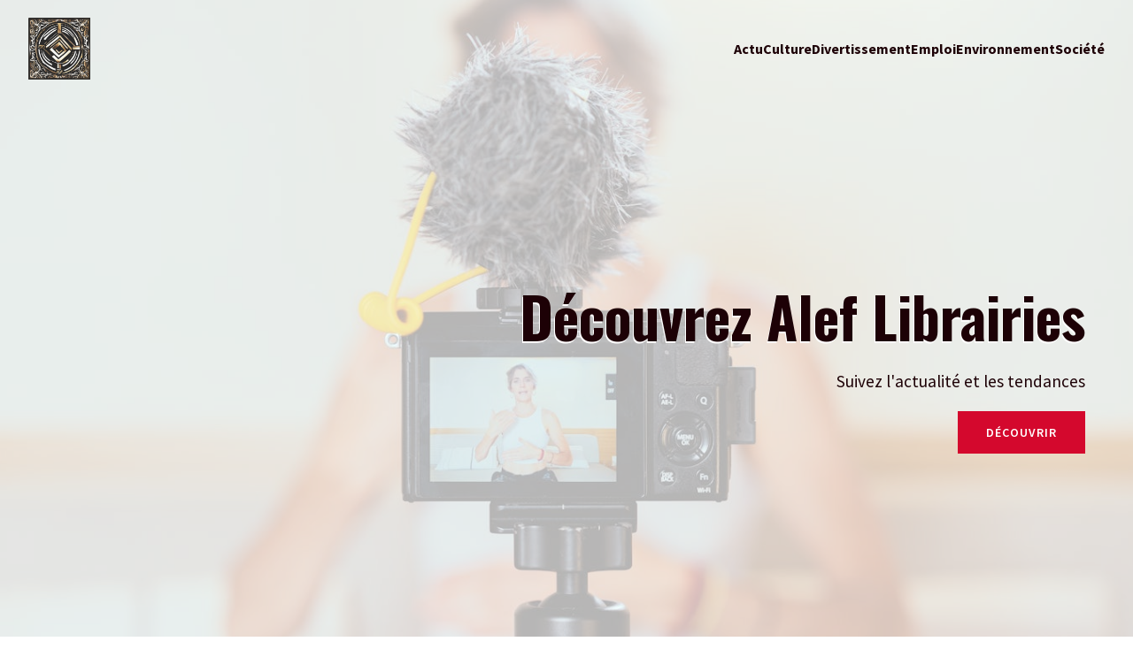

--- FILE ---
content_type: text/html; charset=UTF-8
request_url: https://alef-librairies.com/
body_size: 31238
content:
<!DOCTYPE html>
<html lang="fr-FR" id="kubio">
<head>
	<meta charset="UTF-8" />
	<meta name="viewport" content="width=device-width, initial-scale=1" />
<meta name='robots' content='max-image-preview:large' />
<title>Alef Librairies &#8211; Alef-Librairies, la brise culturelle qui rafraîchit l&#039;esprit !</title>
<link rel='dns-prefetch' href='//fonts.googleapis.com' />
<link rel="alternate" type="application/rss+xml" title="Alef Librairies &raquo; Flux" href="https://alef-librairies.com/feed" />
<link rel="alternate" type="application/rss+xml" title="Alef Librairies &raquo; Flux des commentaires" href="https://alef-librairies.com/comments/feed" />
<link rel="alternate" title="oEmbed (JSON)" type="application/json+oembed" href="https://alef-librairies.com/wp-json/oembed/1.0/embed?url=https%3A%2F%2Falef-librairies.com%2F" />
<link rel="alternate" title="oEmbed (XML)" type="text/xml+oembed" href="https://alef-librairies.com/wp-json/oembed/1.0/embed?url=https%3A%2F%2Falef-librairies.com%2F&#038;format=xml" />
					<script>
						(function(){
							var docEL = document.documentElement;
							var style = docEL.style;
							if (!("backgroundAttachment" in style)) return false;
							var oldValue = style.backgroundAttachment;
							style.backgroundAttachment = "fixed";
							var isSupported = (style.backgroundAttachment === "fixed");
							style.backgroundAttachment = oldValue;

							if(navigator.userAgent.toLowerCase().indexOf('mac') !== -1 && navigator.maxTouchPoints){
								isSupported = false;
							}

							if(!isSupported){
								console.warn('Kubio - Browser does not support attachment fix');
								document.documentElement.classList.add('kubio-attachment-fixed-support-fallback');
							}
						})()
					</script>

				<link rel='stylesheet' id='kubio-block-library-css' href='https://alef-librairies.com/wp-content/plugins/kubio-pro/build/block-library/style.css?ver=1757484253' type='text/css' media='all' />
<style id='kubio-block-library-inline-css' type='text/css'>
.kubio-shape-circles{background-image:url('https://alef-librairies.com/wp-content/plugins/kubio-pro/lib/shapes/header-shapes/circles.png')}.kubio-shape-10degree-stripes{background-image:url('https://alef-librairies.com/wp-content/plugins/kubio-pro/lib/shapes/header-shapes/10degree-stripes.png')}.kubio-shape-rounded-squares-blue{background-image:url('https://alef-librairies.com/wp-content/plugins/kubio-pro/lib/shapes/header-shapes/rounded-squares-blue.png')}.kubio-shape-many-rounded-squares-blue{background-image:url('https://alef-librairies.com/wp-content/plugins/kubio-pro/lib/shapes/header-shapes/many-rounded-squares-blue.png')}.kubio-shape-two-circles{background-image:url('https://alef-librairies.com/wp-content/plugins/kubio-pro/lib/shapes/header-shapes/two-circles.png')}.kubio-shape-circles-2{background-image:url('https://alef-librairies.com/wp-content/plugins/kubio-pro/lib/shapes/header-shapes/circles-2.png')}.kubio-shape-circles-3{background-image:url('https://alef-librairies.com/wp-content/plugins/kubio-pro/lib/shapes/header-shapes/circles-3.png')}.kubio-shape-circles-gradient{background-image:url('https://alef-librairies.com/wp-content/plugins/kubio-pro/lib/shapes/header-shapes/circles-gradient.png')}.kubio-shape-circles-white-gradient{background-image:url('https://alef-librairies.com/wp-content/plugins/kubio-pro/lib/shapes/header-shapes/circles-white-gradient.png')}.kubio-shape-waves{background-image:url('https://alef-librairies.com/wp-content/plugins/kubio-pro/lib/shapes/header-shapes/waves.png')}.kubio-shape-waves-inverted{background-image:url('https://alef-librairies.com/wp-content/plugins/kubio-pro/lib/shapes/header-shapes/waves-inverted.png')}.kubio-shape-dots{background-image:url('https://alef-librairies.com/wp-content/plugins/kubio-pro/lib/shapes/header-shapes/dots.png')}.kubio-shape-left-tilted-lines{background-image:url('https://alef-librairies.com/wp-content/plugins/kubio-pro/lib/shapes/header-shapes/left-tilted-lines.png')}.kubio-shape-right-tilted-lines{background-image:url('https://alef-librairies.com/wp-content/plugins/kubio-pro/lib/shapes/header-shapes/right-tilted-lines.png')}.kubio-shape-right-tilted-strips{background-image:url('https://alef-librairies.com/wp-content/plugins/kubio-pro/lib/shapes/header-shapes/right-tilted-strips.png')}.kubio-shape-doodle{background-image:url('https://alef-librairies.com/wp-content/plugins/kubio-pro/lib/shapes/header-shapes/doodle.png')}.kubio-shape-falling-stars{background-image:url('https://alef-librairies.com/wp-content/plugins/kubio-pro/lib/shapes/header-shapes/falling-stars.png')}.kubio-shape-grain{background-image:url('https://alef-librairies.com/wp-content/plugins/kubio-pro/lib/shapes/header-shapes/grain.png')}.kubio-shape-poly1{background-image:url('https://alef-librairies.com/wp-content/plugins/kubio-pro/lib/shapes/header-shapes/poly1.png')}.kubio-shape-poly2{background-image:url('https://alef-librairies.com/wp-content/plugins/kubio-pro/lib/shapes/header-shapes/poly2.png')}.kubio-shape-wavy-lines{background-image:url('https://alef-librairies.com/wp-content/plugins/kubio-pro/lib/shapes/header-shapes/wavy-lines.png')}

:root { --kubio-color-1:212,8,45;--kubio-color-2:155,187,237;--kubio-color-3:238,215,180;--kubio-color-4:183,220,198;--kubio-color-5:255,255,255;--kubio-color-6:29,1,6;--kubio-color-1-variant-1:211,149,160;--kubio-color-1-variant-2:211,78,102;--kubio-color-1-variant-3:212,8,45;--kubio-color-1-variant-4:126,4,26;--kubio-color-1-variant-5:41,1,8;--kubio-color-2-variant-1:234,235,236;--kubio-color-2-variant-2:155,187,237;--kubio-color-2-variant-3:76,138,236;--kubio-color-2-variant-4:99,119,151;--kubio-color-2-variant-5:43,52,66;--kubio-color-3-variant-1:238,215,180;--kubio-color-3-variant-2:237,183,100;--kubio-color-3-variant-3:153,138,115;--kubio-color-3-variant-4:237,152,21;--kubio-color-3-variant-5:67,61,51;--kubio-color-4-variant-1:183,220,198;--kubio-color-4-variant-2:109,219,154;--kubio-color-4-variant-3:36,219,110;--kubio-color-4-variant-4:112,134,121;--kubio-color-4-variant-5:41,49,44;--kubio-color-5-variant-1:255,255,255;--kubio-color-5-variant-2:204,204,204;--kubio-color-5-variant-3:153,153,153;--kubio-color-5-variant-4:101,101,101;--kubio-color-5-variant-5:50,50,50;--kubio-color-6-variant-1:198,6,41;--kubio-color-6-variant-2:113,3,23;--kubio-color-6-variant-3:28,20,21;--kubio-color-6-variant-4:28,10,13;--kubio-color-6-variant-5:29,1,6 } .has-kubio-color-1-color{color:rgb(var(--kubio-color-1))} .has-kubio-color-1-background-color{background-color:rgb(var(--kubio-color-1))} [data-kubio] .has-kubio-color-1-color{color:rgb(var(--kubio-color-1))} [data-kubio] .has-kubio-color-1-background-color{background-color:rgb(var(--kubio-color-1))} .has-kubio-color-2-color{color:rgb(var(--kubio-color-2))} .has-kubio-color-2-background-color{background-color:rgb(var(--kubio-color-2))} [data-kubio] .has-kubio-color-2-color{color:rgb(var(--kubio-color-2))} [data-kubio] .has-kubio-color-2-background-color{background-color:rgb(var(--kubio-color-2))} .has-kubio-color-3-color{color:rgb(var(--kubio-color-3))} .has-kubio-color-3-background-color{background-color:rgb(var(--kubio-color-3))} [data-kubio] .has-kubio-color-3-color{color:rgb(var(--kubio-color-3))} [data-kubio] .has-kubio-color-3-background-color{background-color:rgb(var(--kubio-color-3))} .has-kubio-color-4-color{color:rgb(var(--kubio-color-4))} .has-kubio-color-4-background-color{background-color:rgb(var(--kubio-color-4))} [data-kubio] .has-kubio-color-4-color{color:rgb(var(--kubio-color-4))} [data-kubio] .has-kubio-color-4-background-color{background-color:rgb(var(--kubio-color-4))} .has-kubio-color-5-color{color:rgb(var(--kubio-color-5))} .has-kubio-color-5-background-color{background-color:rgb(var(--kubio-color-5))} [data-kubio] .has-kubio-color-5-color{color:rgb(var(--kubio-color-5))} [data-kubio] .has-kubio-color-5-background-color{background-color:rgb(var(--kubio-color-5))} .has-kubio-color-6-color{color:rgb(var(--kubio-color-6))} .has-kubio-color-6-background-color{background-color:rgb(var(--kubio-color-6))} [data-kubio] .has-kubio-color-6-color{color:rgb(var(--kubio-color-6))} [data-kubio] .has-kubio-color-6-background-color{background-color:rgb(var(--kubio-color-6))}



#kubio .style-r9djg_IVhw-outer .wp-block-kubio-navigation-section__nav{animation-duration:0.5s;padding-top:20px;padding-bottom:20px;}#kubio .style-r9djg_IVhw-outer .h-navigation_sticky:not(.extra-1).wp-block-kubio-navigation-section__nav{padding-top:10px;padding-bottom:10px;background-color:#ffffff;box-shadow:0px 0px 4px 0px rgba(0,0,0,0.5) ;}#kubio .style-NzAXKWg60ez-inner{text-align:left;height:auto;min-height:unset;}#kubio .style-NzAXKWg60ez-container{height:auto;min-height:unset;}#kubio .style-FYg8kkpAR-o-container{align-items:flex-start;justify-content:flex-start;gap:10px;--kubio-gap-fallback:10px;text-decoration:none;}#kubio .style-FYg8kkpAR-o-container .kubio-logo-image{max-height:70px;}#kubio .style-FYg8kkpAR-o-image{max-height:70px;}#kubio .style-FYg8kkpAR-o-text{text-decoration:none;color:rgba(var(--kubio-color-6),1);}#kubio .h-navigation_sticky:not(.extra-1) .style-FYg8kkpAR-o-text{color:#000000;}#kubio .style-8e4s8B57S1N-inner{text-align:center;}#kubio .style-8e4s8B57S1N-container{height:auto;min-height:unset;}#kubio .style-RA2P1RA440B-container{height:50px;}#kubio .style-0C7jonrr4Cv-inner{text-align:right;height:auto;min-height:unset;}#kubio .style-0C7jonrr4Cv-container{height:auto;min-height:unset;}#kubio .style-qj8XvCTjLMZ-outer.bordered-active-item > .kubio-menu > ul > li::before,#kubio .style-qj8XvCTjLMZ-outer.bordered-active-item > .kubio-menu > ul > li::after{background-color:rgba(var(--kubio-color-1),1);height:3px;}#kubio .style-qj8XvCTjLMZ-outer.solid-active-item > .kubio-menu > ul > li::before,#kubio .style-qj8XvCTjLMZ-outer.solid-active-item > .kubio-menu > ul > li::after{background-color:white;border-top-left-radius:0%;border-top-right-radius:0%;border-bottom-left-radius:0%;border-bottom-right-radius:0%;}#kubio .style-qj8XvCTjLMZ-outer > .kubio-menu > ul{justify-content:flex-end;gap:40px;--kubio-gap-fallback:40px;}#kubio .style-qj8XvCTjLMZ-outer > .kubio-menu  > ul > li > a{padding-top:10px;padding-bottom:10px;padding-left:0px;padding-right:0px;font-weight:700;text-decoration:none;color:rgba(var(--kubio-color-6),1);}#kubio .style-qj8XvCTjLMZ-outer > .kubio-menu  > ul > li > a:hover,#kubio .style-qj8XvCTjLMZ-outer > .kubio-menu > ul > li > a.hover{color:rgba(var(--kubio-color-1),1);}#kubio .style-qj8XvCTjLMZ-outer > .kubio-menu > ul > li.current-menu-item > a,#kubio .style-qj8XvCTjLMZ-outer > .kubio-menu > ul > li.current_page_item > a{color:rgba(var(--kubio-color-1),1);}#kubio .style-qj8XvCTjLMZ-outer > .kubio-menu  > ul > li > a > svg{padding-left:5px;padding-right:5px;}#kubio .style-qj8XvCTjLMZ-outer > .kubio-menu  li > ul{background-color:#ffffff;margin-left:5px;margin-right:5px;box-shadow:0px 0px 5px 2px rgba(0, 0, 0, 0.04) ;}#kubio .style-qj8XvCTjLMZ-outer > .kubio-menu  li > ul > li> a{font-size:14px;text-decoration:none;color:rgba(var(--kubio-color-6-variant-3),1);padding-top:10px;padding-bottom:10px;padding-left:20px;padding-right:20px;border-bottom-color:rgba(128,128,128,.2);border-bottom-width:1px;border-bottom-style:solid;background-color:rgb(255, 255, 255);}#kubio .style-qj8XvCTjLMZ-outer > .kubio-menu  li > ul > li > a:hover,#kubio .style-qj8XvCTjLMZ-outer > .kubio-menu  li > ul > li > a.hover{color:rgb(255, 255, 255);background-color:rgba(var(--kubio-color-1),1);}#kubio .style-qj8XvCTjLMZ-outer > .kubio-menu li > ul > li.current-menu-item > a,#kubio .style-qj8XvCTjLMZ-outer > .kubio-menu  li > ul > li.current_page_item > a{color:rgb(255, 255, 255);background-color:rgba(var(--kubio-color-1),1);}#kubio .style-qj8XvCTjLMZ-outer > .kubio-menu > ul > li > ul{margin-top:0px;}#kubio .style-qj8XvCTjLMZ-outer > .kubio-menu > ul > li > ul:before{height:0px;width:100%;}#kubio .h-navigation_sticky:not(.extra-1) .style-qj8XvCTjLMZ-outer > .kubio-menu  > ul > li > a:hover,#kubio .h-navigation_sticky:not(.extra-1) .style-qj8XvCTjLMZ-outer > .kubio-menu > ul > li > a.hover{color:rgba(var(--kubio-color-1),0.99);}#kubio .h-navigation_sticky:not(.extra-1) .style-qj8XvCTjLMZ-outer > .kubio-menu > ul > li.current-menu-item > a,#kubio .h-navigation_sticky:not(.extra-1) .style-qj8XvCTjLMZ-outer > .kubio-menu > ul > li.current_page_item > a{color:rgba(var(--kubio-color-1),0.99);}#kubio .style-yQcFA6gNmG_-icon{background-color:rgba(0, 0, 0, 0.1);border-top-color:black;border-top-width:0px;border-top-style:solid;border-right-color:black;border-right-width:0px;border-right-style:solid;border-bottom-color:black;border-bottom-width:0px;border-bottom-style:solid;border-left-color:black;border-left-width:0px;border-left-style:solid;border-top-left-radius:100%;border-top-right-radius:100%;border-bottom-left-radius:100%;border-bottom-right-radius:100%;fill:white;padding-top:5px;padding-bottom:5px;padding-left:5px;padding-right:5px;width:24px;height:24px;min-width:24px;min-height:24px;}.style-yQcFA6gNmG_-offscreen{background-color:#222B34;width:300px !important;}.style-yQcFA6gNmG_-offscreenOverlay{background-color:rgba(0,0,0,0.5);}#kubio .style-w89vvumuoTH-inner{text-align:left;height:auto;min-height:unset;}#kubio .style-w89vvumuoTH-container{height:auto;min-height:unset;}#kubio .style-wR777-snAk_-container{align-items:flex-start;justify-content:flex-start;gap:10px;--kubio-gap-fallback:10px;text-decoration:none;}#kubio .style-wR777-snAk_-container .kubio-logo-image{max-height:70px;}#kubio .style-wR777-snAk_-image{max-height:70px;}#kubio .style-wR777-snAk_-text{text-decoration:none;color:#ffffff;}#kubio .h-navigation_sticky:not(.extra-1) .style-wR777-snAk_-text{color:#000000;}#kubio .style-RDz3z3jUt67-outer > .kubio-menu > ul{--kubio-accordion-menu-offset:10px;}#kubio .style-RDz3z3jUt67-outer > .kubio-menu  > ul > li > a{font-size:14px;text-decoration:none;color:white;padding-top:12px;padding-bottom:12px;padding-left:40px;border-top-color:#808080;border-right-color:#808080;border-bottom-color:#808080;border-bottom-width:1px;border-bottom-style:solid;border-left-color:#808080;}#kubio .style-RDz3z3jUt67-outer > .kubio-menu  > ul > li > a > svg{padding-left:20px;padding-right:20px;}#kubio .style-RDz3z3jUt67-outer > .kubio-menu  li > ul > li> a{font-size:14px;text-decoration:none;color:white;padding-top:12px;padding-bottom:12px;padding-left:40px;border-top-color:#808080;border-right-color:#808080;border-bottom-color:#808080;border-bottom-width:1px;border-bottom-style:solid;border-left-color:#808080;}#kubio .style-RDz3z3jUt67-outer > .kubio-menu  li > ul > li > a > svg{padding-left:20px;padding-right:20px;}#kubio .style-92WPF_D3Ikx-inner{text-align:center;height:auto;min-height:unset;}#kubio .style-92WPF_D3Ikx-container{height:auto;min-height:unset;}body:not(.extra-1) .style-WfmsFTd7Uz6-outer p a:hover,body:not(.extra-1) .style-WfmsFTd7Uz6-outer p a[data-kubio]:hover{color:rgba(var(--kubio-color-5),1);}#kubio .style-f-xF7xBh7Ky-outer{min-height:100vh;background-image:url("https://alef-librairies.com/wp-content/uploads/2025/09/pexels-photo-7261084.jpeg");background-size:cover;background-position:50% 50%;background-attachment:scroll;background-repeat:no-repeat;padding-top:150px;padding-bottom:150px;}#kubio .style-OQStFmL-Veo-inner{text-align:right;height:auto;min-height:unset;}#kubio .style-OQStFmL-Veo-container{height:auto;min-height:unset;}#kubio .wp-block.wp-block-kubio-heading__text.style-mGBPkw1OlGG-text{font-weight:700;font-size:4em;text-shadow:-1px 2px 0px rgba(var(--kubio-color-5),1);}#kubio .wp-block.wp-block-kubio-heading__text.style-mGBPkw1OlGG-text .text-wrapper-fancy svg path{stroke:#000000;stroke-linejoin:initial;stroke-linecap:initial;stroke-width:8px;}#kubio .style-Vz8TZVkcqa3-outer a.style-Vz8TZVkcqa3-link{background-color:rgba(var(--kubio-color-1),1);background-image:none;font-weight:600;font-size:14px;line-height:1;letter-spacing:1px;text-decoration:none;text-transform:uppercase;color:white;border-top-color:rgba(var(--kubio-color-1),1);border-top-width:2px;border-top-style:solid;border-right-color:rgba(var(--kubio-color-1),1);border-right-width:2px;border-right-style:solid;border-bottom-color:rgba(var(--kubio-color-1),1);border-bottom-width:2px;border-bottom-style:solid;border-left-color:rgba(var(--kubio-color-1),1);border-left-width:2px;border-left-style:solid;border-top-left-radius:0px;border-top-right-radius:0px;border-bottom-left-radius:0px;border-bottom-right-radius:0px;padding-top:15px;padding-bottom:15px;padding-left:30px;padding-right:30px;transition-duration:0.5s;text-align:center;justify-content:center;}#kubio .style-Vz8TZVkcqa3-outer a.style-Vz8TZVkcqa3-link:hover{box-shadow:0px -10px 0px -5px rgba(var(--kubio-color-6),1) ;}#kubio a.style-Vz8TZVkcqa3-link .style-Vz8TZVkcqa3-icon{width:14px;height:14px;min-width:14px;min-height:14px;margin-left:0px;margin-right:10px;}#kubio .style-ejPW3wI6wCI-outer{height:auto;min-height:unset;padding-top:250px;}#kubio .style-ejPW3wI6wCI-inner{margin-top:-170px;}#kubio .style-kFbreNPQIiE-container{box-shadow:0px 19px 38px 0px rgba(0, 0, 0, 0.16) ;}#kubio .style-MTgNgYYrZqi-inner{text-align:center;height:auto;min-height:unset;background-image:url("https://alef-librairies.com/wp-content/uploads/2025/09/pexels-photo-5905256.jpeg");background-size:cover;background-position:50% 50%;background-attachment:scroll;background-repeat:no-repeat;}#kubio .style-MTgNgYYrZqi-container{height:auto;min-height:unset;}#kubio .style-UweJ2NKFIQu-inner{text-align:left;height:auto;min-height:unset;background-color:rgba(var(--kubio-color-5),1);padding-top:4rem;padding-bottom:4rem;padding-left:4rem;padding-right:4rem;}#kubio .style-UweJ2NKFIQu-container{height:auto;min-height:unset;}#kubio .wp-block.wp-block-kubio-heading__text.style-cFqXfEPvyIl-text{letter-spacing:1px;text-transform:uppercase;}#kubio .wp-block.wp-block-kubio-heading__text.style-cFqXfEPvyIl-text .text-wrapper-fancy svg path{stroke:#000000;stroke-linejoin:initial;stroke-linecap:initial;stroke-width:8px;}#kubio .style-ZTO7z45JXZw-outer a.style-ZTO7z45JXZw-link{font-weight:600;font-size:12px;line-height:1;letter-spacing:1px;text-decoration:none;text-transform:uppercase;color:#fff;padding-top:12px;padding-bottom:12px;padding-left:24px;padding-right:24px;background-color:rgba(var(--kubio-color-2),1);border-top-color:rgba(var(--kubio-color-2),1);border-top-width:2px;border-top-style:solid;border-right-color:rgba(var(--kubio-color-2),1);border-right-width:2px;border-right-style:solid;border-bottom-color:rgba(var(--kubio-color-2),1);border-bottom-width:2px;border-bottom-style:solid;border-left-color:rgba(var(--kubio-color-2),1);border-left-width:2px;border-left-style:solid;border-top-left-radius:6px;border-top-right-radius:6px;border-bottom-left-radius:6px;border-bottom-right-radius:6px;transition-duration:0.5s;text-align:center;justify-content:center;}#kubio .style-ZTO7z45JXZw-outer a.style-ZTO7z45JXZw-link:hover{background-color:rgba(var(--kubio-color-2-variant-2),1);border-top-color:rgba(var(--kubio-color-2-variant-2),1);border-right-color:rgba(var(--kubio-color-2-variant-2),1);border-bottom-color:rgba(var(--kubio-color-2-variant-2),1);border-left-color:rgba(var(--kubio-color-2-variant-2),1);}#kubio a.style-ZTO7z45JXZw-link .style-ZTO7z45JXZw-icon{width:13px;height:13px;min-width:13px;min-height:13px;margin-left:0px;margin-right:10px;}#kubio .style-lzpQ0z7sUt4-inner{text-align:center;height:auto;min-height:unset;background-image:url("https://alef-librairies.com/wp-content/uploads/2025/09/pexels-photo-262508.jpeg");background-size:cover;background-position:50% 50%;background-attachment:scroll;background-repeat:no-repeat;}#kubio .style-lzpQ0z7sUt4-container{height:auto;min-height:unset;}#kubio .style-ym2e0FektgB-inner{text-align:left;box-shadow:none;}#kubio .style-ym2e0FektgB-container{height:auto;min-height:unset;}#kubio .wp-block.wp-block-kubio-heading__text.style-pOUZLkHIUVS-text{padding-bottom:40px;}#kubio .wp-block.wp-block-kubio-heading__text.style-pOUZLkHIUVS-text .text-wrapper-fancy svg path{stroke:#000000;stroke-linejoin:initial;stroke-linecap:initial;stroke-width:8px;}#kubio .style-pmCK6DiAkct-outer a.style-pmCK6DiAkct-link{text-align:center;background-color:rgba(var(--kubio-color-1),1);border-top-left-radius:6px;border-top-right-radius:6px;border-bottom-left-radius:6px;border-bottom-right-radius:6px;padding-top:15px;padding-bottom:15px;padding-left:30px;padding-right:30px;font-size:14px;text-decoration:none;color:#fff;justify-content:center;}#kubio .style-pmCK6DiAkct-outer a.style-pmCK6DiAkct-link:hover{background-color:rgba(var(--kubio-color-1-variant-4),1);border-top-color:rgba(var(--kubio-color-1-variant-4),1);border-right-color:rgba(var(--kubio-color-1-variant-4),1);border-bottom-color:rgba(var(--kubio-color-1-variant-4),1);border-left-color:rgba(var(--kubio-color-1-variant-4),1);}#kubio a.style-pmCK6DiAkct-link .style-pmCK6DiAkct-icon{width:12px;height:12px;min-width:12px;min-height:12px;margin-left:10px;margin-right:0px;}#kubio .style-YBLJCgKEPcO-inner{text-align:left;border-top-left-radius:6px;border-top-right-radius:6px;border-bottom-left-radius:6px;border-bottom-right-radius:6px;box-shadow:0px 19px 38px 0px rgba(0, 0, 0, 0.16) ;padding-top:12%;padding-bottom:12%;padding-left:12%;padding-right:12%;}#kubio .style-YBLJCgKEPcO-container{height:auto;min-height:unset;}#kubio .wp-block.wp-block-kubio-heading__text.style-dwjh4zF4wDW-text .text-wrapper-fancy svg path{stroke:#000000;stroke-linejoin:initial;stroke-linecap:initial;stroke-width:8px;}#kubio .style-YZmfEpvIna5-outer{height:auto;min-height:unset;background-color:rgba(0, 0, 0, 0.05);}#kubio .style-tyCKIIAdn4W-inner{text-align:left;height:auto;min-height:unset;}#kubio .style-tyCKIIAdn4W-container{height:auto;min-height:unset;}#kubio .wp-block.wp-block-kubio-heading__text.style-7j2TIgfs_5k-text .text-wrapper-fancy svg path{stroke:#000000;stroke-linejoin:initial;stroke-linecap:initial;stroke-width:8px;}#kubio .style-Z-il9xnG-1L-container{margin-left:-15px;}#kubio .style-LGyBWJiK4WJ-inner{text-align:left;height:auto;min-height:unset;}#kubio .style-LGyBWJiK4WJ-container{height:auto;min-height:unset;}#kubio .style-bWjCdQw-VE--inner{fill:rgba(var(--kubio-color-1),1);width:50px;height:50px;}#kubio .wp-block.wp-block-kubio-heading__text.style-k5bzHDuWedv-text{text-transform:uppercase;}#kubio .wp-block.wp-block-kubio-heading__text.style-k5bzHDuWedv-text .text-wrapper-fancy svg path{stroke:#000000;stroke-linejoin:initial;stroke-linecap:initial;stroke-width:8px;}#kubio p.wp-block.wp-block-kubio-text__text.style-urGLCDhQxti-text{line-height:1.4;color:rgba(var(--kubio-color-6),1);}#kubio .style-mDOmwXSLRkW-inner{text-align:center;height:auto;min-height:unset;padding-top:0px;padding-bottom:0px;padding-left:30px;padding-right:30px;}#kubio .style-mDOmwXSLRkW-container{height:auto;min-height:unset;}#kubio .style-lhMnH5sjKRc-image{opacity:1;box-shadow:0px 19px 38px 0px rgba(0, 0, 0, 0.16) ;0:;}#kubio .style-lhMnH5sjKRc-caption{margin-top:10px;}#kubio .style-lhMnH5sjKRc-frameImage{z-index:-1;transform:translateX(-5%) translateY(5%);transform-origin:center center 0px;background-color:rgba(var(--kubio-color-1),1);height:100%;width:100%;border-top-color:rgba(var(--kubio-color-1),1);border-top-width:10px;border-top-style:none;border-right-color:rgba(var(--kubio-color-1),1);border-right-width:10px;border-right-style:none;border-bottom-color:rgba(var(--kubio-color-1),1);border-bottom-width:10px;border-bottom-style:none;border-left-color:rgba(var(--kubio-color-1),1);border-left-width:10px;border-left-style:none;box-shadow:0px 19px 38px 0px rgba(0, 0, 0, 0.16) ;}#kubio .style-u5XQsvk0j3Z-outer{height:auto;min-height:unset;background-color:rgba(0, 0, 0, 0.05);}#kubio .style-t--U-wexjom-inner{text-align:center;height:auto;min-height:unset;padding-top:0px;padding-bottom:0px;padding-left:30px;padding-right:30px;}#kubio .style-t--U-wexjom-container{height:auto;min-height:unset;}#kubio .style-dPUREnFpTAt-image{opacity:1;box-shadow:0px 19px 38px 0px rgba(0, 0, 0, 0.16) ;0:;}#kubio .style-dPUREnFpTAt-caption{margin-top:10px;}#kubio .style-dPUREnFpTAt-frameImage{z-index:-1;transform:translateX(5%) translateY(5%);transform-origin:center center 0px;background-color:rgba(var(--kubio-color-1),1);height:100%;width:100%;border-top-color:rgba(var(--kubio-color-1),1);border-top-width:10px;border-top-style:none;border-right-color:rgba(var(--kubio-color-1),1);border-right-width:10px;border-right-style:none;border-bottom-color:rgba(var(--kubio-color-1),1);border-bottom-width:10px;border-bottom-style:none;border-left-color:rgba(var(--kubio-color-1),1);border-left-width:10px;border-left-style:none;box-shadow:0px 19px 38px 0px rgba(0, 0, 0, 0.16) ;}#kubio .style-DuGhqjgfmpX-inner{text-align:left;height:auto;min-height:unset;}#kubio .style-DuGhqjgfmpX-container{height:auto;min-height:unset;}#kubio .wp-block.wp-block-kubio-heading__text.style-xbGowv87PcV-text .text-wrapper-fancy svg path{stroke:#000000;stroke-linejoin:initial;stroke-linecap:initial;stroke-width:8px;}#kubio .style-FW2lsqJgZYY-container{margin-left:-15px;}#kubio .style-VG2mhnauaJX-inner{text-align:left;height:auto;min-height:unset;}#kubio .style-VG2mhnauaJX-container{height:auto;min-height:unset;}#kubio .style-iF2I4UClNJe-inner{fill:rgba(var(--kubio-color-1),1);width:50px;height:50px;}#kubio .wp-block.wp-block-kubio-heading__text.style-zWXfgYXaleY-text{text-transform:uppercase;}#kubio .wp-block.wp-block-kubio-heading__text.style-zWXfgYXaleY-text .text-wrapper-fancy svg path{stroke:#000000;stroke-linejoin:initial;stroke-linecap:initial;stroke-width:8px;}#kubio p.wp-block.wp-block-kubio-text__text.style-aPR_tcSumxd-text{line-height:1.4;color:rgba(var(--kubio-color-6),1);}#kubio .style-uMArBtFn1sb-outer{height:auto;min-height:unset;}#kubio .style-OXhSilE68La-inner{text-align:left;height:auto;min-height:unset;background-image:url("https://alef-librairies.com/wp-content/uploads/2025/09/pexels-photo-9967888.jpeg");background-size:cover;background-position:50% 50%;background-attachment:scroll;background-repeat:no-repeat;border-top-color:rgba(var(--kubio-color-5),1);border-top-width:8px;border-top-style:solid;border-right-color:rgba(var(--kubio-color-5),1);border-right-width:8px;border-right-style:solid;border-bottom-color:rgba(var(--kubio-color-5),1);border-bottom-width:8px;border-bottom-style:solid;border-left-color:rgba(var(--kubio-color-5),1);border-left-width:8px;border-left-style:solid;border-top-left-radius:6px;border-top-right-radius:6px;border-bottom-left-radius:6px;border-bottom-right-radius:6px;box-shadow:0px 19px 38px 0px rgba(0, 0, 0, 0.16) ;}#kubio .style-OXhSilE68La-container{height:auto;min-height:unset;}#kubio .style-7tYdEK55hjO-inner{text-align:center;height:auto;min-height:unset;}#kubio .style-7tYdEK55hjO-container{height:auto;min-height:unset;}#kubio .style-vIX45TZI01c-inner{text-align:left;}#kubio .style-vIX45TZI01c-container{height:auto;min-height:unset;}#kubio .wp-block.wp-block-kubio-heading__text.style-zuKfKCOOD3v-text .text-wrapper-fancy svg path{stroke:#000000;stroke-linejoin:initial;stroke-linecap:initial;stroke-width:8px;}#kubio .style-Q0jT5jRQIqw-inner{text-align:left;height:auto;min-height:unset;}#kubio .style-Q0jT5jRQIqw-container{height:auto;min-height:unset;}#kubio .style-hxc49Ic3-1y-inner{fill:rgba(var(--kubio-color-6),1);width:60px;height:60px;}#kubio .wp-block.wp-block-kubio-heading__text.style-DIf0-mTnS1a-text .text-wrapper-fancy svg path{stroke:#000000;stroke-linejoin:initial;stroke-linecap:initial;stroke-width:8px;}#kubio p.wp-block.wp-block-kubio-text__text.style-3uHpz2vhjTL-text{line-height:1.5;color:rgba(var(--kubio-color-6),0.69);}#kubio .style-IYjQwCCWPzs-outer{height:auto;min-height:unset;background-image:url("https://alef-librairies.com/wp-content/uploads/2025/09/pexels-photo-33440447.jpeg");background-size:cover;background-position:50% 50%;background-attachment:scroll;background-repeat:no-repeat;padding-top:40px;padding-bottom:40px;}body:not(.extra-1) .style-IYjQwCCWPzs-outer h1,body:not(.extra-1) .style-IYjQwCCWPzs-outer h1[data-kubio]{color:rgba(var(--kubio-color-5),1);}body:not(.extra-1) .style-IYjQwCCWPzs-outer h2,body:not(.extra-1) .style-IYjQwCCWPzs-outer h2[data-kubio]{color:rgba(var(--kubio-color-5),1);}body:not(.extra-1) .style-IYjQwCCWPzs-outer h3,body:not(.extra-1) .style-IYjQwCCWPzs-outer h3[data-kubio]{color:rgba(var(--kubio-color-5),1);}body:not(.extra-1) .style-IYjQwCCWPzs-outer h4,body:not(.extra-1) .style-IYjQwCCWPzs-outer h4[data-kubio]{color:rgba(var(--kubio-color-5),1);}body:not(.extra-1) .style-IYjQwCCWPzs-outer h5,body:not(.extra-1) .style-IYjQwCCWPzs-outer h5[data-kubio]{color:rgba(var(--kubio-color-5),1);}body:not(.extra-1) .style-IYjQwCCWPzs-outer h6,body:not(.extra-1) .style-IYjQwCCWPzs-outer h6[data-kubio]{color:rgba(var(--kubio-color-5),1);}body:not(.extra-1) .style-IYjQwCCWPzs-outer,body:not(.extra-1) .style-IYjQwCCWPzs-outer [data-kubio]:not(h1):not(h2):not(h3):not(h4):not(h5):not(h6),body:not(.extra-1) .style-IYjQwCCWPzs-outer p,body:not(.extra-1) .style-IYjQwCCWPzs-outer p[data-kubio]{color:rgba(var(--kubio-color-5),1);}#kubio .style-hOzLhQrX3uM-inner{text-align:left;height:auto;min-height:unset;}#kubio .style-hOzLhQrX3uM-container{height:auto;min-height:unset;}#kubio .wp-block.wp-block-kubio-heading__text.style-17M17Q4TyX--text .text-wrapper-fancy svg path{stroke:#000000;stroke-linejoin:initial;stroke-linecap:initial;stroke-width:8px;}#kubio .style-mUgad37fFCO-inner{text-align:center;height:auto;min-height:unset;}#kubio .style-mUgad37fFCO-container{height:auto;min-height:unset;}#kubio .style-kubio-153-outer{height:auto;min-height:unset;}#kubio .style-kubio-157-inner{text-align:center;height:auto;min-height:unset;}#kubio .style-kubio-157-container{height:auto;min-height:unset;}#kubio .wp-block.wp-block-kubio-heading__text.style-kubio-158-text .text-wrapper-fancy svg path{stroke:#000000;stroke-linejoin:initial;stroke-linecap:initial;stroke-width:8px;}#kubio .style-kubio-155-inner{text-align:center;height:auto;min-height:unset;}#kubio .style-kubio-155-container{height:auto;min-height:unset;}#kubio .style-kubio-161-inner{text-align:center;height:auto;min-height:unset;background-color:rgba(var(--kubio-color-5),1);border-top-color:rgba(var(--kubio-color-6),1);border-top-width:1px;border-top-style:solid;border-right-color:rgba(var(--kubio-color-6),1);border-right-width:1px;border-right-style:solid;border-bottom-color:rgba(var(--kubio-color-6),1);border-bottom-width:1px;border-bottom-style:solid;border-left-color:rgba(var(--kubio-color-6),1);border-left-width:1px;border-left-style:solid;border-top-left-radius:0px;border-top-right-radius:0px;border-bottom-left-radius:0px;border-bottom-right-radius:0px;box-shadow:none;padding-top:0px;padding-bottom:0px;padding-left:0px;padding-right:0px;}#kubio .style-kubio-161-container{height:auto;min-height:unset;}#kubio .style-kubio-179-container{background-color:rgba(var(--kubio-color-1),1);text-align:left;border-top-color:rgba(var(--kubio-color-6),1);border-top-width:0px;border-top-style:none;border-right-color:rgba(var(--kubio-color-6),1);border-right-width:0px;border-right-style:none;border-bottom-color:rgba(var(--kubio-color-6),1);border-bottom-width:0px;border-bottom-style:none;border-left-color:rgba(var(--kubio-color-6),1);border-left-width:0px;border-left-style:none;border-top-left-radius:0px;border-top-right-radius:0px;border-bottom-left-radius:0px;border-bottom-right-radius:0px;box-shadow:none;padding-top:0px;padding-bottom:0px;padding-left:0px;padding-right:0px;margin-top:0px;margin-bottom:0px;margin-left:0px;margin-right:0px;height:300px;}#kubio .style-kubio-179-image{object-position:center center;object-fit:cover;}#kubio .style-kubio-334-container{padding-top:0px;padding-bottom:0px;padding-left:0px;padding-right:0px;margin-top:0px;margin-bottom:0px;margin-left:0px;margin-right:0px;}#kubio .style-kubio-178-inner{text-align:left;height:auto;min-height:unset;background-color:rgba(var(--kubio-color-5),1);border-top-color:rgba(var(--kubio-color-6),1);border-top-width:0px;border-top-style:solid;border-right-color:rgba(var(--kubio-color-6),1);border-right-width:0px;border-right-style:solid;border-bottom-color:rgba(var(--kubio-color-6),1);border-bottom-width:0px;border-bottom-style:solid;border-left-color:rgba(var(--kubio-color-6),1);border-left-width:0px;border-left-style:solid;}#kubio .style-kubio-178-container{height:auto;min-height:unset;}#kubio .style-kubio-165-container{margin-bottom:20px;}#kubio .style-kubio-165-container a{margin-left:10px;margin-right:10px;}#kubio p.wp-block.style-kubio-166-container,#kubio h1.wp-block.style-kubio-166-container,#kubio h2.wp-block.style-kubio-166-container,#kubio h3.wp-block.style-kubio-166-container,#kubio h4.wp-block.style-kubio-166-container,#kubio h5.wp-block.style-kubio-166-container,#kubio h6.wp-block.style-kubio-166-container{font-size:1.5em;}#kubio a.style-kubio-166-link{text-decoration:none;}#kubio .style-vP0mYzy99sE-outer{padding-top:0px;padding-bottom:0px;background-color:rgba(var(--kubio-color-5),1);}body:not(.extra-1) .style-vP0mYzy99sE-outer a,body:not(.extra-1) .style-vP0mYzy99sE-outer a[data-kubio]{color:rgba(var(--kubio-color-1),1);}body:not(.extra-1) .style-vP0mYzy99sE-outer a:hover,body:not(.extra-1) .style-vP0mYzy99sE-outer a[data-kubio]:hover{color:rgba(var(--kubio-color-1-variant-2),1);}#kubio .style-nJpox2eRXHV-inner{text-align:left;}#kubio .style-nJpox2eRXHV-container{text-align:center;height:auto;min-height:unset;}#kubio .style-4z1VKlok1Y-outer.bordered-active-item > .kubio-menu > ul > li::before,#kubio .style-4z1VKlok1Y-outer.bordered-active-item > .kubio-menu > ul > li::after{background-color:rgba(var(--kubio-color-1),1);height:3px;}#kubio .style-4z1VKlok1Y-outer.solid-active-item > .kubio-menu > ul > li::before,#kubio .style-4z1VKlok1Y-outer.solid-active-item > .kubio-menu > ul > li::after{background-color:white;border-top-left-radius:0%;border-top-right-radius:0%;border-bottom-left-radius:0%;border-bottom-right-radius:0%;}#kubio .style-4z1VKlok1Y-outer > .kubio-menu > ul{justify-content:flex-end;gap:40px;--kubio-gap-fallback:40px;}#kubio .style-4z1VKlok1Y-outer > .kubio-menu  > ul > li > a{padding-top:10px;padding-bottom:10px;padding-left:0px;padding-right:0px;font-weight:300;text-decoration:none;color:rgba(var(--kubio-color-6-variant-4),1);}#kubio .style-4z1VKlok1Y-outer > .kubio-menu  > ul > li > a > svg{padding-left:5px;padding-right:5px;}#kubio .style-4z1VKlok1Y-outer > .kubio-menu  li > ul{background-color:#ffffff;margin-left:5px;margin-right:5px;box-shadow:0px 0px 5px 2px rgba(0, 0, 0, 0.04) ;}#kubio .style-4z1VKlok1Y-outer > .kubio-menu  li > ul > li> a{font-size:14px;text-decoration:none;color:rgba(var(--kubio-color-6-variant-3),1);padding-top:10px;padding-bottom:10px;padding-left:20px;padding-right:20px;border-bottom-color:rgba(128,128,128,.2);border-bottom-width:1px;border-bottom-style:solid;background-color:rgb(255, 255, 255);}#kubio .style-4z1VKlok1Y-outer > .kubio-menu  li > ul > li > a:hover,#kubio .style-4z1VKlok1Y-outer > .kubio-menu  li > ul > li > a.hover{color:rgb(255, 255, 255);background-color:rgba(var(--kubio-color-1),1);}#kubio .style-4z1VKlok1Y-outer > .kubio-menu li > ul > li.current-menu-item > a,#kubio .style-4z1VKlok1Y-outer > .kubio-menu  li > ul > li.current_page_item > a{color:rgb(255, 255, 255);background-color:rgba(var(--kubio-color-1),1);}#kubio .style-4z1VKlok1Y-outer > .kubio-menu > ul > li > ul{margin-top:0px;}#kubio .style-4z1VKlok1Y-outer > .kubio-menu > ul > li > ul:before{height:0px;width:100%;}#kubio .style-local-5-container{flex:0 0 auto;ms-flex:0 0 auto;width:auto;max-width:100%;}#kubio .style-local-7-container{flex:1 1 0;ms-flex:1 1 0%;max-width:100%;}#kubio .style-local-9-container{flex:0 0 auto;ms-flex:0 0 auto;width:auto;max-width:100%;}#kubio .style-local-15-container{flex:0 0 auto;-ms-flex:0 0 auto;}#kubio .style-local-20-container{width:100%;flex:0 0 auto;-ms-flex:0 0 auto;}#kubio .style-local-24-container{width:70%;flex:0 0 auto;-ms-flex:0 0 auto;}#kubio .style-local-31-container{width:50%;flex:0 0 auto;-ms-flex:0 0 auto;}#kubio .style-local-32-container{width:50%;flex:0 0 auto;-ms-flex:0 0 auto;}#kubio .style-local-37-container{width:50%;flex:0 0 auto;-ms-flex:0 0 auto;}#kubio .style-local-42-container{width:50%;flex:0 0 auto;-ms-flex:0 0 auto;}#kubio .style-local-45-container{width:45%;flex:0 0 auto;-ms-flex:0 0 auto;}#kubio .style-local-49-container{width:55%;flex:0 0 auto;-ms-flex:0 0 auto;}#kubio .style-local-54-container{width:50%;flex:0 0 auto;-ms-flex:0 0 auto;}#kubio .style-local-58-container{flex:0 0 auto;-ms-flex:0 0 auto;}#kubio .style-local-62-container{flex:0 0 auto;-ms-flex:0 0 auto;}#kubio .style-local-66-container{flex:0 0 auto;-ms-flex:0 0 auto;}#kubio .style-local-70-container{flex:0 0 auto;-ms-flex:0 0 auto;}#kubio .style-local-74-container{width:50%;flex:0 0 auto;-ms-flex:0 0 auto;}#kubio .style-local-78-container{width:50%;flex:0 0 auto;-ms-flex:0 0 auto;}#kubio .style-local-80-container{width:50%;flex:0 0 auto;-ms-flex:0 0 auto;}#kubio .style-local-84-container{flex:0 0 auto;-ms-flex:0 0 auto;}#kubio .style-local-88-container{flex:0 0 auto;-ms-flex:0 0 auto;}#kubio .style-local-92-container{flex:0 0 auto;-ms-flex:0 0 auto;}#kubio .style-local-96-container{flex:0 0 auto;-ms-flex:0 0 auto;}#kubio .style-local-102-container{width:35%;flex:0 0 auto;-ms-flex:0 0 auto;}#kubio .style-local-103-container{width:65%;flex:0 0 auto;-ms-flex:0 0 auto;}#kubio .style-local-105-container{width:100%;flex:0 0 auto;-ms-flex:0 0 auto;}#kubio .style-local-109-container{flex:0 0 auto;-ms-flex:0 0 auto;}#kubio .style-local-113-container{flex:0 0 auto;-ms-flex:0 0 auto;}#kubio .style-local-117-container{flex:0 0 auto;-ms-flex:0 0 auto;}#kubio .style-local-121-container{flex:0 0 auto;-ms-flex:0 0 auto;}#kubio .style-local-127-container{flex:1 1 0;ms-flex:1 1 0%;max-width:100%;}#kubio .style-local-129-container{flex:0 0 auto;ms-flex:0 0 auto;width:auto;max-width:100%;}#kubio .style-local-132-container{width:75%;flex:0 0 auto;-ms-flex:0 0 auto;}#kubio .style-local-135-container{width:100%;flex:0 0 auto;-ms-flex:0 0 auto;}#kubio .style-local-141-container{flex:1 1 0;ms-flex:1 1 0%;max-width:100%;}#kubio .style-local-148-container{flex:1 1 0;ms-flex:1 1 0%;max-width:100%;}#kubio .style-local-155-container{flex:1 1 0;ms-flex:1 1 0%;max-width:100%;}#kubio .style-local-162-container{flex:1 1 0;ms-flex:1 1 0%;max-width:100%;}#kubio .style-local-169-container{flex:1 1 0;ms-flex:1 1 0%;max-width:100%;}#kubio .style-local-176-container{flex:1 1 0;ms-flex:1 1 0%;max-width:100%;}#kubio .style-local-183-container{flex:1 1 0;ms-flex:1 1 0%;max-width:100%;}#kubio .style-local-190-container{flex:1 1 0;ms-flex:1 1 0%;max-width:100%;}#kubio .style-local-197-container{flex:1 1 0;ms-flex:1 1 0%;max-width:100%;}#kubio .style-local-204-container{flex:1 1 0;ms-flex:1 1 0%;max-width:100%;}#kubio .style-local-211-container{flex:1 1 0;ms-flex:1 1 0%;max-width:100%;}#kubio .style-local-218-container{flex:1 1 0;ms-flex:1 1 0%;max-width:100%;}#kubio .style-local-225-container{flex:1 1 0;ms-flex:1 1 0%;max-width:100%;}#kubio .style-local-232-container{flex:1 1 0;ms-flex:1 1 0%;max-width:100%;}#kubio .style-local-239-container{flex:1 1 0;ms-flex:1 1 0%;max-width:100%;}#kubio .style-local-246-container{flex:1 1 0;ms-flex:1 1 0%;max-width:100%;}#kubio .style-local-253-container{flex:1 1 0;ms-flex:1 1 0%;max-width:100%;}#kubio .style-local-260-container{flex:1 1 0;ms-flex:1 1 0%;max-width:100%;}#kubio .style-local-267-container{flex:1 1 0;ms-flex:1 1 0%;max-width:100%;}#kubio .style-local-274-container{flex:1 1 0;ms-flex:1 1 0%;max-width:100%;}#kubio .style-local-281-container{flex:1 1 0;ms-flex:1 1 0%;max-width:100%;}#kubio .style-local-288-container{flex:1 1 0;ms-flex:1 1 0%;max-width:100%;}#kubio .style-local-295-container{flex:0 0 auto;-ms-flex:0 0 auto;}#kubio .style-local-297-container{flex:0 0 auto;-ms-flex:0 0 auto;}body .style-ym2e0FektgB-container > * > .h-y-container > *:not(:last-child){margin-bottom:0px;}body .style-LGyBWJiK4WJ-container > * > .h-y-container > *:not(:last-child){margin-bottom:10px;}body .style-LGyBWJiK4WJ-container > * > .h-y-container > *:not(:last-child){margin-bottom:10px;}body .style-LGyBWJiK4WJ-container > * > .h-y-container > *:not(:last-child){margin-bottom:10px;}body .style-LGyBWJiK4WJ-container > * > .h-y-container > *:not(:last-child){margin-bottom:10px;}body .style-VG2mhnauaJX-container > * > .h-y-container > *:not(:last-child){margin-bottom:10px;}body .style-VG2mhnauaJX-container > * > .h-y-container > *:not(:last-child){margin-bottom:10px;}body .style-VG2mhnauaJX-container > * > .h-y-container > *:not(:last-child){margin-bottom:10px;}body .style-VG2mhnauaJX-container > * > .h-y-container > *:not(:last-child){margin-bottom:10px;}body .style-Q0jT5jRQIqw-container > * > .h-y-container > *:not(:last-child){margin-bottom:10px;}body .style-Q0jT5jRQIqw-container > * > .h-y-container > *:not(:last-child){margin-bottom:10px;}body .style-Q0jT5jRQIqw-container > * > .h-y-container > *:not(:last-child){margin-bottom:10px;}body .style-Q0jT5jRQIqw-container > * > .h-y-container > *:not(:last-child){margin-bottom:10px;}body .style-kubio-155-container > * > .h-y-container > *:not(:last-child){margin-bottom:0px;}body .style-kubio-178-container > * > .h-y-container > *:not(:last-child){margin-bottom:5px;}body .style-kubio-178-container > * > .h-y-container > *:not(:last-child){margin-bottom:5px;}body .style-kubio-178-container > * > .h-y-container > *:not(:last-child){margin-bottom:5px;}body .style-kubio-178-container > * > .h-y-container > *:not(:last-child){margin-bottom:5px;}body .style-kubio-178-container > * > .h-y-container > *:not(:last-child){margin-bottom:5px;}body .style-kubio-178-container > * > .h-y-container > *:not(:last-child){margin-bottom:5px;}body .style-kubio-178-container > * > .h-y-container > *:not(:last-child){margin-bottom:5px;}body .style-kubio-178-container > * > .h-y-container > *:not(:last-child){margin-bottom:5px;}body .style-kubio-178-container > * > .h-y-container > *:not(:last-child){margin-bottom:5px;}body .style-kubio-178-container > * > .h-y-container > *:not(:last-child){margin-bottom:5px;}body .style-kubio-178-container > * > .h-y-container > *:not(:last-child){margin-bottom:5px;}body .style-kubio-178-container > * > .h-y-container > *:not(:last-child){margin-bottom:5px;}body .style-kubio-178-container > * > .h-y-container > *:not(:last-child){margin-bottom:5px;}body .style-kubio-178-container > * > .h-y-container > *:not(:last-child){margin-bottom:5px;}body .style-kubio-178-container > * > .h-y-container > *:not(:last-child){margin-bottom:5px;}body .style-kubio-178-container > * > .h-y-container > *:not(:last-child){margin-bottom:5px;}body .style-kubio-178-container > * > .h-y-container > *:not(:last-child){margin-bottom:5px;}body .style-kubio-178-container > * > .h-y-container > *:not(:last-child){margin-bottom:5px;}body .style-kubio-178-container > * > .h-y-container > *:not(:last-child){margin-bottom:5px;}body .style-kubio-178-container > * > .h-y-container > *:not(:last-child){margin-bottom:5px;}body .style-kubio-178-container > * > .h-y-container > *:not(:last-child){margin-bottom:5px;}body .style-kubio-178-container > * > .h-y-container > *:not(:last-child){margin-bottom:5px;}.h-y-container > *:not(:last-child),.h-x-container-inner > *{margin-bottom:20px;}.h-x-container-inner,.h-column__content > .h-x-container > *:last-child,.h-y-container > .kubio-block-inserter{margin-bottom:-20px;}.h-x-container-inner{margin-left:-10px;margin-right:-10px;}.h-x-container-inner > *{padding-left:10px;padding-right:10px;}[data-kubio] a:not([class*=wp-block-button]),.with-kubio-global-style a:not([class*=wp-block-button]),a:not([class*=wp-block-button])[data-kubio],.wp-block-woocommerce-mini-cart-contents a:not([class*=wp-block-button]){font-family:Source Sans Pro,Helvetica, Arial, Sans-Serif, serif;font-weight:600;font-size:1em;line-height:1.5;text-decoration:none;color:#0000ff;}[data-kubio] a:not([class*=wp-block-button]):hover,.with-kubio-global-style a:not([class*=wp-block-button]):hover,a:not([class*=wp-block-button])[data-kubio]:hover,.wp-block-woocommerce-mini-cart-contents a:not([class*=wp-block-button]):hover{color:#0000ff;}[data-kubio] h1,.with-kubio-global-style h1,h1[data-kubio],.wp-block-woocommerce-mini-cart-contents h1{font-family:Oswald,Helvetica, Arial, Sans-Serif, serif;font-weight:700;font-size:3em;line-height:1.26;text-transform:none;color:rgba(var(--kubio-color-6),1);}[data-kubio] h2,.with-kubio-global-style h2,h2[data-kubio],.wp-block-woocommerce-mini-cart-contents h2{font-family:Oswald,Helvetica, Arial, Sans-Serif, serif;font-weight:700;font-size:2em;line-height:1.143;text-transform:none;color:rgba(var(--kubio-color-6),1);}[data-kubio] h3,.with-kubio-global-style h3,h3[data-kubio],.wp-block-woocommerce-mini-cart-contents h3{font-family:Oswald,Helvetica, Arial, Sans-Serif, serif;font-weight:500;font-size:1.5em;line-height:1.25;text-transform:none;color:rgba(var(--kubio-color-6),1);}[data-kubio] h4,.with-kubio-global-style h4,h4[data-kubio],.wp-block-woocommerce-mini-cart-contents h4{font-family:Oswald,Helvetica, Arial, Sans-Serif, serif;font-weight:700;font-size:1.4em;line-height:1.4;text-transform:none;color:rgba(var(--kubio-color-6),1);}[data-kubio] h5,.with-kubio-global-style h5,h5[data-kubio],.wp-block-woocommerce-mini-cart-contents h5{font-family:Oswald,Helvetica, Arial, Sans-Serif, serif;font-weight:500;font-size:1.125em;line-height:1.4;text-transform:none;color:rgba(var(--kubio-color-6),1);}[data-kubio] h6,.with-kubio-global-style h6,h6[data-kubio],.wp-block-woocommerce-mini-cart-contents h6{font-family:Oswald,Helvetica, Arial, Sans-Serif, serif;font-weight:500;font-size:0.9em;line-height:1.4;letter-spacing:1px;text-transform:uppercase;color:rgba(var(--kubio-color-1),1);}[data-kubio],.with-kubio-global-style,[data-kubio] p,.with-kubio-global-style p,p[data-kubio],.wp-block-woocommerce-mini-cart-contents{font-family:Source Sans Pro,Helvetica, Arial, Sans-Serif, serif;font-weight:300;font-size:16px;line-height:1.4;text-transform:none;color:rgba(var(--kubio-color-6-variant-4),1);}[data-kubio] .h-lead,.with-kubio-global-style .h-lead,.h-lead[data-kubio]{font-family:Source Sans Pro,Helvetica, Arial, Sans-Serif, serif;font-weight:400;font-size:1.2em;line-height:1.5;text-transform:none;color:rgba(var(--kubio-color-6),1);}div.h-section-global-spacing{padding-top:100px;padding-bottom:100px;}.h-global-transition,.h-global-transition-all,.h-global-transition-all *{transition-duration:1s;}[data-kubio] input[type='color'],[data-kubio] input[type='date'],[data-kubio] input[type='datetime'],[data-kubio] input[type='datetime-local'],[data-kubio] input[type='email'],[data-kubio] input[type='month'],[data-kubio] input[type='number'],[data-kubio] input[type='password'],[data-kubio] input[type='search'],[data-kubio] input[type='tel'],[data-kubio] input[type='text'],[data-kubio] input[type='url'],[data-kubio] input[type='week'],[data-kubio] input[type='time'],[data-kubio] input:not([type]),[data-kubio] textarea,[data-kubio] select{font-family:Lexend,Helvetica, Arial, Sans-Serif, serif;font-weight:400;font-size:16px;line-height:1.6;text-transform:none;background-color:rgba(var(--kubio-color-5),1);border-top-color:rgba(var(--kubio-color-5-variant-2),1);border-top-width:1px;border-top-style:solid;border-right-color:rgba(var(--kubio-color-5-variant-2),1);border-right-width:1px;border-right-style:solid;border-bottom-color:rgba(var(--kubio-color-5-variant-2),1);border-bottom-width:1px;border-bottom-style:solid;border-left-color:rgba(var(--kubio-color-5-variant-2),1);border-left-width:1px;border-left-style:solid;border-top-left-radius:4px;border-top-right-radius:4px;border-bottom-left-radius:4px;border-bottom-right-radius:4px;padding-top:4px;padding-bottom:4px;padding-left:10px;padding-right:10px;margin-bottom:10px;}[data-kubio] input[type='color']:hover,[data-kubio] input[type='date']:hover,[data-kubio] input[type='datetime']:hover,[data-kubio] input[type='datetime-local']:hover,[data-kubio] input[type='email']:hover,[data-kubio] input[type='month']:hover,[data-kubio] input[type='number']:hover,[data-kubio] input[type='password']:hover,[data-kubio] input[type='search']:hover,[data-kubio] input[type='tel']:hover,[data-kubio] input[type='text']:hover,[data-kubio] input[type='url']:hover,[data-kubio] input[type='week']:hover,[data-kubio] input[type='time']:hover,[data-kubio] input:not([type]):hover,[data-kubio] textarea:hover,[data-kubio] select:hover{color:rgba(var(--kubio-color-6),1);border-top-color:rgba(var(--kubio-color-6-variant-1),1);border-right-color:rgba(var(--kubio-color-6-variant-1),1);border-bottom-color:rgba(var(--kubio-color-6-variant-1),1);border-left-color:rgba(var(--kubio-color-6-variant-1),1);}[data-kubio] input[type='color']:focus,[data-kubio] input[type='date']:focus,[data-kubio] input[type='datetime']:focus,[data-kubio] input[type='datetime-local']:focus,[data-kubio] input[type='email']:focus,[data-kubio] input[type='month']:focus,[data-kubio] input[type='number']:focus,[data-kubio] input[type='password']:focus,[data-kubio] input[type='search']:focus,[data-kubio] input[type='tel']:focus,[data-kubio] input[type='text']:focus,[data-kubio] input[type='url']:focus,[data-kubio] input[type='week']:focus,[data-kubio] input[type='time']:focus,[data-kubio] input:not([type]):focus,[data-kubio] textarea:focus,[data-kubio] select:focus{color:rgba(var(--kubio-color-6),1);border-top-color:rgba(var(--kubio-color-1),1);border-right-color:rgba(var(--kubio-color-1),1);border-bottom-color:rgba(var(--kubio-color-1),1);border-left-color:rgba(var(--kubio-color-1),1);}[data-kubio] input[type='button'],[data-kubio] button{background-color:rgba(var(--kubio-color-1),1);border-top-color:rgba(var(--kubio-color-1),1);border-top-width:2px;border-top-style:solid;border-right-color:rgba(var(--kubio-color-1),1);border-right-width:2px;border-right-style:solid;border-bottom-color:rgba(var(--kubio-color-1),1);border-bottom-width:2px;border-bottom-style:solid;border-left-color:rgba(var(--kubio-color-1),1);border-left-width:2px;border-left-style:solid;border-top-left-radius:4px;border-top-right-radius:4px;border-bottom-left-radius:4px;border-bottom-right-radius:4px;font-family:Lexend,Helvetica, Arial, Sans-Serif, serif;font-weight:100;color:rgba(var(--kubio-color-5),1);padding-top:8px;padding-bottom:8px;padding-left:25px;padding-right:24px;}[data-kubio] input[type='button']:hover,[data-kubio] button:hover{background-color:rgba(var(--kubio-color-1-variant-4),1);border-top-color:rgba(var(--kubio-color-1-variant-4),1);border-right-color:rgba(var(--kubio-color-1-variant-4),1);border-bottom-color:rgba(var(--kubio-color-1-variant-4),1);border-left-color:rgba(var(--kubio-color-1-variant-4),1);}[data-kubio] input[type='button']:disabled,[data-kubio] button:disabled,[data-kubio] input[type='button'][disabled],[data-kubio] button[disabled]{background-color:rgba(var(--kubio-color-5-variant-2),1);border-top-color:rgba(var(--kubio-color-5-variant-2),1);border-right-color:rgba(var(--kubio-color-5-variant-2),1);border-bottom-color:rgba(var(--kubio-color-5-variant-2),1);border-left-color:rgba(var(--kubio-color-5-variant-2),1);color:rgba(var(--kubio-color-5-variant-3),1);}[data-kubio] input[type='submit'],[data-kubio] button[type='submit']{border-top-color:rgba(var(--kubio-color-1),1);border-top-width:2px;border-top-style:solid;border-right-color:rgba(var(--kubio-color-1),1);border-right-width:2px;border-right-style:solid;border-bottom-color:rgba(var(--kubio-color-1),1);border-bottom-width:2px;border-bottom-style:solid;border-left-color:rgba(var(--kubio-color-1),1);border-left-width:2px;border-left-style:solid;border-top-left-radius:4px;border-top-right-radius:4px;border-bottom-left-radius:4px;border-bottom-right-radius:4px;font-family:Lexend,Helvetica, Arial, Sans-Serif, serif;font-weight:400;font-size:14px;color:rgba(var(--kubio-color-5),1);padding-top:8px;padding-bottom:8px;padding-left:25px;padding-right:24px;background-color:rgba(var(--kubio-color-1),1);}[data-kubio] input[type='submit']:hover,[data-kubio] button[type='submit']:hover{border-top-color:rgba(var(--kubio-color-1-variant-4),1);border-right-color:rgba(var(--kubio-color-1-variant-4),1);border-bottom-color:rgba(var(--kubio-color-1-variant-4),1);border-left-color:rgba(var(--kubio-color-1-variant-4),1);background-color:rgba(var(--kubio-color-1-variant-4),1);}[data-kubio] input[type='submit']:disabled,[data-kubio] input[type='submit'][disabled],[data-kubio] button[type='submit']:disabled,[data-kubio] button[type='submit'][disabled]{border-top-color:rgba(var(--kubio-color-5-variant-2),1);border-right-color:rgba(var(--kubio-color-5-variant-2),1);border-bottom-color:rgba(var(--kubio-color-5-variant-2),1);border-left-color:rgba(var(--kubio-color-5-variant-2),1);color:rgba(var(--kubio-color-5-variant-3),1);background-color:rgba(var(--kubio-color-5-variant-2),1);}[data-kubio] input[type='reset'],[data-kubio] button[type='reset']{background-color:rgba(var(--kubio-color-1-variant-1),1);border-top-color:rgba(var(--kubio-color-1-variant-1),1);border-top-width:2px;border-top-style:solid;border-right-color:rgba(var(--kubio-color-1-variant-1),1);border-right-width:2px;border-right-style:solid;border-bottom-color:rgba(var(--kubio-color-1-variant-1),1);border-bottom-width:2px;border-bottom-style:solid;border-left-color:rgba(var(--kubio-color-1-variant-1),1);border-left-width:2px;border-left-style:solid;border-top-left-radius:4px;border-top-right-radius:4px;border-bottom-left-radius:4px;border-bottom-right-radius:4px;font-family:Lexend,Helvetica, Arial, Sans-Serif, serif;font-weight:400;color:rgba(var(--kubio-color-6-variant-2),1);padding-top:8px;padding-bottom:8px;padding-left:25px;padding-right:24px;}[data-kubio] input[type='reset']:hover,[data-kubio] button[type='reset']:hover{background-color:rgba(var(--kubio-color-1-variant-2),1);border-top-color:rgba(var(--kubio-color-1-variant-2),1);border-right-color:rgba(var(--kubio-color-1-variant-2),1);border-bottom-color:rgba(var(--kubio-color-1-variant-2),1);border-left-color:rgba(var(--kubio-color-1-variant-2),1);}[data-kubio] input[type='reset']:disabled,[data-kubio] input[type='reset'][disabled],[data-kubio] button[type='reset']:disabled,[data-kubio] button[type='reset'][disabled]{background-color:rgba(var(--kubio-color-5-variant-2),1);border-top-color:rgba(var(--kubio-color-5-variant-2),1);border-right-color:rgba(var(--kubio-color-5-variant-2),1);border-bottom-color:rgba(var(--kubio-color-5-variant-2),1);border-left-color:rgba(var(--kubio-color-5-variant-2),1);color:rgba(var(--kubio-color-5-variant-3),1);}#kubio  .woocommerce a.button,#kubio  .woocommerce button.button,#kubio  .woocommerce input.button,#kubio  .woocommerce #respond input#submit{border-top-color:rgba(var(--kubio-color-2),1);border-top-width:0px;border-top-style:none;border-right-color:rgba(var(--kubio-color-2),1);border-right-width:0px;border-right-style:none;border-bottom-color:rgba(var(--kubio-color-2),1);border-bottom-width:0px;border-bottom-style:none;border-left-color:rgba(var(--kubio-color-2),1);border-left-width:0px;border-left-style:none;border-top-left-radius:40px;border-top-right-radius:40px;border-bottom-left-radius:40px;border-bottom-right-radius:40px;background-color:rgba(var(--kubio-color-2),1);color:rgba(var(--kubio-color-5),1);}#kubio  .woocommerce a.button:hover,#kubio  .woocommerce button.button:hover,#kubio  .woocommerce input.button:hover,#kubio  .woocommerce #respond input#submit:hover{border-top-color:rgba(var(--kubio-color-2-variant-4),1);border-right-color:rgba(var(--kubio-color-2-variant-4),1);border-bottom-color:rgba(var(--kubio-color-2-variant-4),1);border-left-color:rgba(var(--kubio-color-2-variant-4),1);background-color:rgba(var(--kubio-color-2-variant-4),1);}#kubio  .woocommerce a.button:disabled,#kubio  .woocommerce a.button[disabled],#kubio  .woocommerce button.button:disabled,#kubio  .woocommerce button.button[disabled],#kubio  .woocommerce input.button:disabled,#kubio  .woocommerce input.button[disabled],#kubio  .woocommerce #respond input#submit:disabled,#kubio  .woocommerce #respond input#submit[disabled]{border-top-color:rgba(var(--kubio-color-5-variant-2),1);border-right-color:rgba(var(--kubio-color-5-variant-2),1);border-bottom-color:rgba(var(--kubio-color-5-variant-2),1);border-left-color:rgba(var(--kubio-color-5-variant-2),1);background-color:rgba(var(--kubio-color-5-variant-2),1);color:rgba(var(--kubio-color-5-variant-4),1);}#kubio  .woocommerce a.button.woocommerce-form-login__submit,#kubio  .woocommerce a.button.add_to_cart_button,#kubio  .woocommerce a.button.alt,#kubio  .woocommerce button.button.woocommerce-form-login__submit,#kubio  .woocommerce button.button.add_to_cart_button,#kubio  .woocommerce button.button.alt,#kubio  .woocommerce input.button.woocommerce-form-login__submit,#kubio  .woocommerce input.button.add_to_cart_button,#kubio  .woocommerce input.button.alt,#kubio  .woocommerce #respond input#submit.woocommerce-form-login__submit,#kubio  .woocommerce #respond input#submit.add_to_cart_button,#kubio  .woocommerce #respond input#submit.alt{background-color:rgba(var(--kubio-color-1),1);border-top-width:0px;border-top-style:none;border-right-width:0px;border-right-style:none;border-bottom-width:0px;border-bottom-style:none;border-left-width:0px;border-left-style:none;border-top-left-radius:40px;border-top-right-radius:40px;border-bottom-left-radius:40px;border-bottom-right-radius:40px;box-shadow:none;color:rgba(var(--kubio-color-5),1);}#kubio  .woocommerce a.button.woocommerce-form-login__submit:hover,#kubio  .woocommerce a.button.add_to_cart_button:hover,#kubio  .woocommerce a.button.alt:hover,#kubio  .woocommerce button.button.woocommerce-form-login__submit:hover,#kubio  .woocommerce button.button.add_to_cart_button:hover,#kubio  .woocommerce button.button.alt:hover,#kubio  .woocommerce input.button.woocommerce-form-login__submit:hover,#kubio  .woocommerce input.button.add_to_cart_button:hover,#kubio  .woocommerce input.button.alt:hover,#kubio  .woocommerce #respond input#submit.woocommerce-form-login__submit:hover,#kubio  .woocommerce #respond input#submit.add_to_cart_button:hover,#kubio  .woocommerce #respond input#submit.alt:hover{background-color:rgba(var(--kubio-color-1-variant-4),1);border-top-color:rgba(var(--kubio-color-1-variant-4),1);border-right-color:rgba(var(--kubio-color-1-variant-4),1);border-bottom-color:rgba(var(--kubio-color-1-variant-4),1);border-left-color:rgba(var(--kubio-color-1-variant-4),1);}#kubio  .woocommerce a.button.woocommerce-form-login__submit:disabled,#kubio  .woocommerce a.button.woocommerce-form-login__submit[disabled],#kubio  .woocommerce a.button.add_to_cart_button:disabled,#kubio  .woocommerce a.button.add_to_cart_button[disabled],#kubio  .woocommerce a.button.alt:disabled,#kubio  .woocommerce a.button.alt[disabled],#kubio  .woocommerce button.button.woocommerce-form-login__submit:disabled,#kubio  .woocommerce button.button.woocommerce-form-login__submit[disabled],#kubio  .woocommerce button.button.add_to_cart_button:disabled,#kubio  .woocommerce button.button.add_to_cart_button[disabled],#kubio  .woocommerce button.button.alt:disabled,#kubio  .woocommerce button.button.alt[disabled],#kubio  .woocommerce input.button.woocommerce-form-login__submit:disabled,#kubio  .woocommerce input.button.woocommerce-form-login__submit[disabled],#kubio  .woocommerce input.button.add_to_cart_button:disabled,#kubio  .woocommerce input.button.add_to_cart_button[disabled],#kubio  .woocommerce input.button.alt:disabled,#kubio  .woocommerce input.button.alt[disabled],#kubio  .woocommerce #respond input#submit.woocommerce-form-login__submit:disabled,#kubio  .woocommerce #respond input#submit.woocommerce-form-login__submit[disabled],#kubio  .woocommerce #respond input#submit.add_to_cart_button:disabled,#kubio  .woocommerce #respond input#submit.add_to_cart_button[disabled],#kubio  .woocommerce #respond input#submit.alt:disabled,#kubio  .woocommerce #respond input#submit.alt[disabled]{background-color:rgba(var(--kubio-color-5-variant-2),1);border-top-color:rgba(var(--kubio-color-5-variant-2),1);border-right-color:rgba(var(--kubio-color-5-variant-2),1);border-bottom-color:rgba(var(--kubio-color-5-variant-2),1);border-left-color:rgba(var(--kubio-color-5-variant-2),1);color:rgba(var(--kubio-color-5-variant-4),1);}#kubio  .woocommerce-loop-product__link .onsale{background-color:rgba(var(--kubio-color-1),1);padding-top:5px;padding-bottom:5px;padding-left:10px;padding-right:10px;border-top-left-radius:10px;border-top-right-radius:10px;border-bottom-left-radius:10px;border-bottom-right-radius:10px;color:rgba(var(--kubio-color-5),1);}@media (min-width: 768px) and (max-width: 1023px){#kubio .style-r9djg_IVhw-outer .h-navigation_sticky:not(.extra-1).wp-block-kubio-navigation-section__nav{padding-top:20px;padding-bottom:20px;}#kubio .h-navigation_sticky:not(.extra-1) .style-FYg8kkpAR-o-text{color:rgba(var(--kubio-color-6),1);}#kubio .h-navigation_sticky:not(.extra-1) .style-wR777-snAk_-text{color:#ffffff;}#kubio .style-f-xF7xBh7Ky-outer{background-position:26.525748627085% 0%;}#kubio .style-Z-il9xnG-1L-container{margin-left:-10px;}#kubio .style-mDOmwXSLRkW-inner{padding-left:15px;padding-right:0px;}#kubio .style-t--U-wexjom-inner{padding-left:0px;padding-right:15px;}#kubio .style-FW2lsqJgZYY-container{margin-left:-10px;}#kubio .style-local-45-container{width:50%;}#kubio .style-local-49-container{width:50%;}#kubio .style-local-54-container{width:60%;}#kubio .style-local-74-container{width:40%;}#kubio .style-local-78-container{width:40%;}#kubio .style-local-80-container{width:60%;}#kubio .style-local-102-container{width:40%;}#kubio .style-local-103-container{width:60%;}[data-kubio] h1,.with-kubio-global-style h1,h1[data-kubio],.wp-block-woocommerce-mini-cart-contents h1{font-size:5em;}div.h-section-global-spacing{padding-top:60px;padding-bottom:60px;}}@media (max-width: 767px){#kubio .style-r9djg_IVhw-outer .wp-block-kubio-navigation-section__nav{padding-top:0px;padding-bottom:0px;}#kubio .h-navigation_sticky:not(.extra-1) .style-FYg8kkpAR-o-text{color:rgba(var(--kubio-color-6),1);}#kubio .h-navigation_sticky:not(.extra-1) .style-wR777-snAk_-text{color:#ffffff;}#kubio .style-f-xF7xBh7Ky-outer{background-image:url("https://alef-librairies.com/wp-content/uploads/2025/09/img10.jpg");background-position:41% 51%;}#kubio .wp-block.wp-block-kubio-heading__text.style-mGBPkw1OlGG-text{font-size:3em;background-color:rgba(var(--kubio-color-5),0.5);padding-top:20px;padding-bottom:20px;padding-left:20px;padding-right:20px;}#kubio .style-ejPW3wI6wCI-outer{margin-top:0px;}#kubio .style-kFbreNPQIiE-container{margin-top:15px;margin-bottom:15px;margin-left:15px;margin-right:15px;}#kubio .style-MTgNgYYrZqi-inner{min-height:250px;}#kubio .style-UweJ2NKFIQu-inner{text-align:center;padding-top:2rem;padding-bottom:2rem;padding-left:2rem;padding-right:2rem;}#kubio .style-lzpQ0z7sUt4-inner{min-height:250px;}#kubio .wp-block.wp-block-kubio-heading__text.style-pOUZLkHIUVS-text{font-size:2.3em;}#kubio .style-tyCKIIAdn4W-inner{text-align:center;}#kubio .style-Z-il9xnG-1L-container{margin-top:0px;margin-bottom:0px;margin-left:0px;margin-right:0px;}#kubio .style-LGyBWJiK4WJ-inner{text-align:center;}#kubio .style-mDOmwXSLRkW-inner{padding-left:15px;padding-right:15px;}#kubio .style-t--U-wexjom-inner{padding-left:15px;padding-right:15px;}#kubio .style-DuGhqjgfmpX-inner{text-align:center;}#kubio .style-FW2lsqJgZYY-container{margin-top:0px;margin-bottom:0px;margin-left:0px;margin-right:0px;}#kubio .style-VG2mhnauaJX-inner{text-align:center;}#kubio .style-OXhSilE68La-inner{min-height:300px;}#kubio .style-vIX45TZI01c-inner{text-align:center;}#kubio .style-Q0jT5jRQIqw-inner{text-align:center;}#kubio .style-hOzLhQrX3uM-inner{text-align:center;}#kubio .style-local-5-container{flex:1 1 0;ms-flex:1 1 0%;}#kubio .style-local-7-container{width:100%;flex:0 0 auto;-ms-flex:0 0 auto;}#kubio .style-local-15-container{width:100%;}#kubio .style-local-24-container{width:100%;}#kubio .style-local-31-container{width:100%;order:1;}#kubio .style-local-32-container{width:100%;order:2;}#kubio .style-local-37-container{width:100%;order:4;}#kubio .style-local-42-container{width:100%;order:3;}#kubio .style-local-45-container{width:100%;}#kubio .style-local-49-container{width:100%;}#kubio .style-local-54-container{width:100%;}#kubio .style-local-58-container{width:100%;}#kubio .style-local-62-container{width:100%;}#kubio .style-local-66-container{width:100%;}#kubio .style-local-70-container{width:100%;}#kubio .style-local-74-container{width:100%;}#kubio .style-local-78-container{width:100%;}#kubio .style-local-80-container{width:100%;}#kubio .style-local-84-container{width:100%;}#kubio .style-local-88-container{width:100%;}#kubio .style-local-92-container{width:100%;}#kubio .style-local-96-container{width:100%;}#kubio .style-local-102-container{width:100%;}#kubio .style-local-103-container{width:100%;}#kubio .style-local-109-container{width:100%;}#kubio .style-local-113-container{width:100%;}#kubio .style-local-117-container{width:100%;}#kubio .style-local-121-container{width:100%;}#kubio .style-local-127-container{width:100%;flex:0 0 auto;-ms-flex:0 0 auto;}#kubio .style-local-129-container{width:100%;-ms-flex:0 0 auto;}#kubio .style-local-132-container{width:100%;}#kubio .style-local-138-container{width:100%;flex:0 0 auto;-ms-flex:0 0 auto;}#kubio .style-local-141-container{width:100%;flex:0 0 auto;-ms-flex:0 0 auto;}#kubio .style-local-145-container{width:100%;flex:0 0 auto;-ms-flex:0 0 auto;}#kubio .style-local-148-container{width:100%;flex:0 0 auto;-ms-flex:0 0 auto;}#kubio .style-local-152-container{width:100%;flex:0 0 auto;-ms-flex:0 0 auto;}#kubio .style-local-155-container{width:100%;flex:0 0 auto;-ms-flex:0 0 auto;}#kubio .style-local-159-container{width:100%;flex:0 0 auto;-ms-flex:0 0 auto;}#kubio .style-local-162-container{width:100%;flex:0 0 auto;-ms-flex:0 0 auto;}#kubio .style-local-166-container{width:100%;flex:0 0 auto;-ms-flex:0 0 auto;}#kubio .style-local-169-container{width:100%;flex:0 0 auto;-ms-flex:0 0 auto;}#kubio .style-local-173-container{width:100%;flex:0 0 auto;-ms-flex:0 0 auto;}#kubio .style-local-176-container{width:100%;flex:0 0 auto;-ms-flex:0 0 auto;}#kubio .style-local-180-container{width:100%;flex:0 0 auto;-ms-flex:0 0 auto;}#kubio .style-local-183-container{width:100%;flex:0 0 auto;-ms-flex:0 0 auto;}#kubio .style-local-187-container{width:100%;flex:0 0 auto;-ms-flex:0 0 auto;}#kubio .style-local-190-container{width:100%;flex:0 0 auto;-ms-flex:0 0 auto;}#kubio .style-local-194-container{width:100%;flex:0 0 auto;-ms-flex:0 0 auto;}#kubio .style-local-197-container{width:100%;flex:0 0 auto;-ms-flex:0 0 auto;}#kubio .style-local-201-container{width:100%;flex:0 0 auto;-ms-flex:0 0 auto;}#kubio .style-local-204-container{width:100%;flex:0 0 auto;-ms-flex:0 0 auto;}#kubio .style-local-208-container{width:100%;flex:0 0 auto;-ms-flex:0 0 auto;}#kubio .style-local-211-container{width:100%;flex:0 0 auto;-ms-flex:0 0 auto;}#kubio .style-local-215-container{width:100%;flex:0 0 auto;-ms-flex:0 0 auto;}#kubio .style-local-218-container{width:100%;flex:0 0 auto;-ms-flex:0 0 auto;}#kubio .style-local-222-container{width:100%;flex:0 0 auto;-ms-flex:0 0 auto;}#kubio .style-local-225-container{width:100%;flex:0 0 auto;-ms-flex:0 0 auto;}#kubio .style-local-229-container{width:100%;flex:0 0 auto;-ms-flex:0 0 auto;}#kubio .style-local-232-container{width:100%;flex:0 0 auto;-ms-flex:0 0 auto;}#kubio .style-local-236-container{width:100%;flex:0 0 auto;-ms-flex:0 0 auto;}#kubio .style-local-239-container{width:100%;flex:0 0 auto;-ms-flex:0 0 auto;}#kubio .style-local-243-container{width:100%;flex:0 0 auto;-ms-flex:0 0 auto;}#kubio .style-local-246-container{width:100%;flex:0 0 auto;-ms-flex:0 0 auto;}#kubio .style-local-250-container{width:100%;flex:0 0 auto;-ms-flex:0 0 auto;}#kubio .style-local-253-container{width:100%;flex:0 0 auto;-ms-flex:0 0 auto;}#kubio .style-local-257-container{width:100%;flex:0 0 auto;-ms-flex:0 0 auto;}#kubio .style-local-260-container{width:100%;flex:0 0 auto;-ms-flex:0 0 auto;}#kubio .style-local-264-container{width:100%;flex:0 0 auto;-ms-flex:0 0 auto;}#kubio .style-local-267-container{width:100%;flex:0 0 auto;-ms-flex:0 0 auto;}#kubio .style-local-271-container{width:100%;flex:0 0 auto;-ms-flex:0 0 auto;}#kubio .style-local-274-container{width:100%;flex:0 0 auto;-ms-flex:0 0 auto;}#kubio .style-local-278-container{width:100%;flex:0 0 auto;-ms-flex:0 0 auto;}#kubio .style-local-281-container{width:100%;flex:0 0 auto;-ms-flex:0 0 auto;}#kubio .style-local-285-container{width:100%;flex:0 0 auto;-ms-flex:0 0 auto;}#kubio .style-local-288-container{width:100%;flex:0 0 auto;-ms-flex:0 0 auto;}#kubio .style-local-295-container{width:100%;}#kubio .style-local-297-container{width:100%;}[data-kubio] h1,.with-kubio-global-style h1,h1[data-kubio],.wp-block-woocommerce-mini-cart-contents h1{font-size:2.5em;}div.h-section-global-spacing{padding-top:30px;padding-bottom:30px;}}
/*# sourceURL=kubio-block-library-inline-css */
</style>
<style id='wp-block-post-content-inline-css' type='text/css'>
.wp-block-post-content{display:flow-root}
/*# sourceURL=https://alef-librairies.com/wp-includes/blocks/post-content/style.min.css */
</style>
<style id='wp-emoji-styles-inline-css' type='text/css'>

	img.wp-smiley, img.emoji {
		display: inline !important;
		border: none !important;
		box-shadow: none !important;
		height: 1em !important;
		width: 1em !important;
		margin: 0 0.07em !important;
		vertical-align: -0.1em !important;
		background: none !important;
		padding: 0 !important;
	}
/*# sourceURL=wp-emoji-styles-inline-css */
</style>
<style id='wp-block-library-inline-css' type='text/css'>
:root{--wp-block-synced-color:#7a00df;--wp-block-synced-color--rgb:122,0,223;--wp-bound-block-color:var(--wp-block-synced-color);--wp-editor-canvas-background:#ddd;--wp-admin-theme-color:#007cba;--wp-admin-theme-color--rgb:0,124,186;--wp-admin-theme-color-darker-10:#006ba1;--wp-admin-theme-color-darker-10--rgb:0,107,160.5;--wp-admin-theme-color-darker-20:#005a87;--wp-admin-theme-color-darker-20--rgb:0,90,135;--wp-admin-border-width-focus:2px}@media (min-resolution:192dpi){:root{--wp-admin-border-width-focus:1.5px}}.wp-element-button{cursor:pointer}:root .has-very-light-gray-background-color{background-color:#eee}:root .has-very-dark-gray-background-color{background-color:#313131}:root .has-very-light-gray-color{color:#eee}:root .has-very-dark-gray-color{color:#313131}:root .has-vivid-green-cyan-to-vivid-cyan-blue-gradient-background{background:linear-gradient(135deg,#00d084,#0693e3)}:root .has-purple-crush-gradient-background{background:linear-gradient(135deg,#34e2e4,#4721fb 50%,#ab1dfe)}:root .has-hazy-dawn-gradient-background{background:linear-gradient(135deg,#faaca8,#dad0ec)}:root .has-subdued-olive-gradient-background{background:linear-gradient(135deg,#fafae1,#67a671)}:root .has-atomic-cream-gradient-background{background:linear-gradient(135deg,#fdd79a,#004a59)}:root .has-nightshade-gradient-background{background:linear-gradient(135deg,#330968,#31cdcf)}:root .has-midnight-gradient-background{background:linear-gradient(135deg,#020381,#2874fc)}:root{--wp--preset--font-size--normal:16px;--wp--preset--font-size--huge:42px}.has-regular-font-size{font-size:1em}.has-larger-font-size{font-size:2.625em}.has-normal-font-size{font-size:var(--wp--preset--font-size--normal)}.has-huge-font-size{font-size:var(--wp--preset--font-size--huge)}.has-text-align-center{text-align:center}.has-text-align-left{text-align:left}.has-text-align-right{text-align:right}.has-fit-text{white-space:nowrap!important}#end-resizable-editor-section{display:none}.aligncenter{clear:both}.items-justified-left{justify-content:flex-start}.items-justified-center{justify-content:center}.items-justified-right{justify-content:flex-end}.items-justified-space-between{justify-content:space-between}.screen-reader-text{border:0;clip-path:inset(50%);height:1px;margin:-1px;overflow:hidden;padding:0;position:absolute;width:1px;word-wrap:normal!important}.screen-reader-text:focus{background-color:#ddd;clip-path:none;color:#444;display:block;font-size:1em;height:auto;left:5px;line-height:normal;padding:15px 23px 14px;text-decoration:none;top:5px;width:auto;z-index:100000}html :where(.has-border-color){border-style:solid}html :where([style*=border-top-color]){border-top-style:solid}html :where([style*=border-right-color]){border-right-style:solid}html :where([style*=border-bottom-color]){border-bottom-style:solid}html :where([style*=border-left-color]){border-left-style:solid}html :where([style*=border-width]){border-style:solid}html :where([style*=border-top-width]){border-top-style:solid}html :where([style*=border-right-width]){border-right-style:solid}html :where([style*=border-bottom-width]){border-bottom-style:solid}html :where([style*=border-left-width]){border-left-style:solid}html :where(img[class*=wp-image-]){height:auto;max-width:100%}:where(figure){margin:0 0 1em}html :where(.is-position-sticky){--wp-admin--admin-bar--position-offset:var(--wp-admin--admin-bar--height,0px)}@media screen and (max-width:600px){html :where(.is-position-sticky){--wp-admin--admin-bar--position-offset:0px}}

/*# sourceURL=wp-block-library-inline-css */
</style><style id='global-styles-inline-css' type='text/css'>
:root{--wp--preset--aspect-ratio--square: 1;--wp--preset--aspect-ratio--4-3: 4/3;--wp--preset--aspect-ratio--3-4: 3/4;--wp--preset--aspect-ratio--3-2: 3/2;--wp--preset--aspect-ratio--2-3: 2/3;--wp--preset--aspect-ratio--16-9: 16/9;--wp--preset--aspect-ratio--9-16: 9/16;--wp--preset--color--black: #000000;--wp--preset--color--cyan-bluish-gray: #abb8c3;--wp--preset--color--white: #ffffff;--wp--preset--color--pale-pink: #f78da7;--wp--preset--color--vivid-red: #cf2e2e;--wp--preset--color--luminous-vivid-orange: #ff6900;--wp--preset--color--luminous-vivid-amber: #fcb900;--wp--preset--color--light-green-cyan: #7bdcb5;--wp--preset--color--vivid-green-cyan: #00d084;--wp--preset--color--pale-cyan-blue: #8ed1fc;--wp--preset--color--vivid-cyan-blue: #0693e3;--wp--preset--color--vivid-purple: #9b51e0;--wp--preset--color--kubio-color-1: rgba(var(--kubio-color-1), 1);--wp--preset--color--kubio-color-2: rgba(var(--kubio-color-2), 1);--wp--preset--color--kubio-color-3: rgba(var(--kubio-color-3), 1);--wp--preset--color--kubio-color-4: rgba(var(--kubio-color-4), 1);--wp--preset--color--kubio-color-5: rgba(var(--kubio-color-5), 1);--wp--preset--color--kubio-color-6: rgba(var(--kubio-color-6), 1);--wp--preset--gradient--vivid-cyan-blue-to-vivid-purple: linear-gradient(135deg,rgb(6,147,227) 0%,rgb(155,81,224) 100%);--wp--preset--gradient--light-green-cyan-to-vivid-green-cyan: linear-gradient(135deg,rgb(122,220,180) 0%,rgb(0,208,130) 100%);--wp--preset--gradient--luminous-vivid-amber-to-luminous-vivid-orange: linear-gradient(135deg,rgb(252,185,0) 0%,rgb(255,105,0) 100%);--wp--preset--gradient--luminous-vivid-orange-to-vivid-red: linear-gradient(135deg,rgb(255,105,0) 0%,rgb(207,46,46) 100%);--wp--preset--gradient--very-light-gray-to-cyan-bluish-gray: linear-gradient(135deg,rgb(238,238,238) 0%,rgb(169,184,195) 100%);--wp--preset--gradient--cool-to-warm-spectrum: linear-gradient(135deg,rgb(74,234,220) 0%,rgb(151,120,209) 20%,rgb(207,42,186) 40%,rgb(238,44,130) 60%,rgb(251,105,98) 80%,rgb(254,248,76) 100%);--wp--preset--gradient--blush-light-purple: linear-gradient(135deg,rgb(255,206,236) 0%,rgb(152,150,240) 100%);--wp--preset--gradient--blush-bordeaux: linear-gradient(135deg,rgb(254,205,165) 0%,rgb(254,45,45) 50%,rgb(107,0,62) 100%);--wp--preset--gradient--luminous-dusk: linear-gradient(135deg,rgb(255,203,112) 0%,rgb(199,81,192) 50%,rgb(65,88,208) 100%);--wp--preset--gradient--pale-ocean: linear-gradient(135deg,rgb(255,245,203) 0%,rgb(182,227,212) 50%,rgb(51,167,181) 100%);--wp--preset--gradient--electric-grass: linear-gradient(135deg,rgb(202,248,128) 0%,rgb(113,206,126) 100%);--wp--preset--gradient--midnight: linear-gradient(135deg,rgb(2,3,129) 0%,rgb(40,116,252) 100%);--wp--preset--font-size--small: 13px;--wp--preset--font-size--medium: 20px;--wp--preset--font-size--large: 36px;--wp--preset--font-size--x-large: 42px;--wp--preset--spacing--20: 0.44rem;--wp--preset--spacing--30: 0.67rem;--wp--preset--spacing--40: 1rem;--wp--preset--spacing--50: 1.5rem;--wp--preset--spacing--60: 2.25rem;--wp--preset--spacing--70: 3.38rem;--wp--preset--spacing--80: 5.06rem;--wp--preset--shadow--natural: 6px 6px 9px rgba(0, 0, 0, 0.2);--wp--preset--shadow--deep: 12px 12px 50px rgba(0, 0, 0, 0.4);--wp--preset--shadow--sharp: 6px 6px 0px rgba(0, 0, 0, 0.2);--wp--preset--shadow--outlined: 6px 6px 0px -3px rgb(255, 255, 255), 6px 6px rgb(0, 0, 0);--wp--preset--shadow--crisp: 6px 6px 0px rgb(0, 0, 0);}:where(.is-layout-flex){gap: 0.5em;}:where(.is-layout-grid){gap: 0.5em;}body .is-layout-flex{display: flex;}.is-layout-flex{flex-wrap: wrap;align-items: center;}.is-layout-flex > :is(*, div){margin: 0;}body .is-layout-grid{display: grid;}.is-layout-grid > :is(*, div){margin: 0;}:where(.wp-block-columns.is-layout-flex){gap: 2em;}:where(.wp-block-columns.is-layout-grid){gap: 2em;}:where(.wp-block-post-template.is-layout-flex){gap: 1.25em;}:where(.wp-block-post-template.is-layout-grid){gap: 1.25em;}.has-black-color{color: var(--wp--preset--color--black) !important;}.has-cyan-bluish-gray-color{color: var(--wp--preset--color--cyan-bluish-gray) !important;}.has-white-color{color: var(--wp--preset--color--white) !important;}.has-pale-pink-color{color: var(--wp--preset--color--pale-pink) !important;}.has-vivid-red-color{color: var(--wp--preset--color--vivid-red) !important;}.has-luminous-vivid-orange-color{color: var(--wp--preset--color--luminous-vivid-orange) !important;}.has-luminous-vivid-amber-color{color: var(--wp--preset--color--luminous-vivid-amber) !important;}.has-light-green-cyan-color{color: var(--wp--preset--color--light-green-cyan) !important;}.has-vivid-green-cyan-color{color: var(--wp--preset--color--vivid-green-cyan) !important;}.has-pale-cyan-blue-color{color: var(--wp--preset--color--pale-cyan-blue) !important;}.has-vivid-cyan-blue-color{color: var(--wp--preset--color--vivid-cyan-blue) !important;}.has-vivid-purple-color{color: var(--wp--preset--color--vivid-purple) !important;}.has-kubio-color-1-color{color: var(--wp--preset--color--kubio-color-1) !important;}.has-kubio-color-2-color{color: var(--wp--preset--color--kubio-color-2) !important;}.has-kubio-color-3-color{color: var(--wp--preset--color--kubio-color-3) !important;}.has-kubio-color-4-color{color: var(--wp--preset--color--kubio-color-4) !important;}.has-kubio-color-5-color{color: var(--wp--preset--color--kubio-color-5) !important;}.has-kubio-color-6-color{color: var(--wp--preset--color--kubio-color-6) !important;}.has-black-background-color{background-color: var(--wp--preset--color--black) !important;}.has-cyan-bluish-gray-background-color{background-color: var(--wp--preset--color--cyan-bluish-gray) !important;}.has-white-background-color{background-color: var(--wp--preset--color--white) !important;}.has-pale-pink-background-color{background-color: var(--wp--preset--color--pale-pink) !important;}.has-vivid-red-background-color{background-color: var(--wp--preset--color--vivid-red) !important;}.has-luminous-vivid-orange-background-color{background-color: var(--wp--preset--color--luminous-vivid-orange) !important;}.has-luminous-vivid-amber-background-color{background-color: var(--wp--preset--color--luminous-vivid-amber) !important;}.has-light-green-cyan-background-color{background-color: var(--wp--preset--color--light-green-cyan) !important;}.has-vivid-green-cyan-background-color{background-color: var(--wp--preset--color--vivid-green-cyan) !important;}.has-pale-cyan-blue-background-color{background-color: var(--wp--preset--color--pale-cyan-blue) !important;}.has-vivid-cyan-blue-background-color{background-color: var(--wp--preset--color--vivid-cyan-blue) !important;}.has-vivid-purple-background-color{background-color: var(--wp--preset--color--vivid-purple) !important;}.has-kubio-color-1-background-color{background-color: var(--wp--preset--color--kubio-color-1) !important;}.has-kubio-color-2-background-color{background-color: var(--wp--preset--color--kubio-color-2) !important;}.has-kubio-color-3-background-color{background-color: var(--wp--preset--color--kubio-color-3) !important;}.has-kubio-color-4-background-color{background-color: var(--wp--preset--color--kubio-color-4) !important;}.has-kubio-color-5-background-color{background-color: var(--wp--preset--color--kubio-color-5) !important;}.has-kubio-color-6-background-color{background-color: var(--wp--preset--color--kubio-color-6) !important;}.has-black-border-color{border-color: var(--wp--preset--color--black) !important;}.has-cyan-bluish-gray-border-color{border-color: var(--wp--preset--color--cyan-bluish-gray) !important;}.has-white-border-color{border-color: var(--wp--preset--color--white) !important;}.has-pale-pink-border-color{border-color: var(--wp--preset--color--pale-pink) !important;}.has-vivid-red-border-color{border-color: var(--wp--preset--color--vivid-red) !important;}.has-luminous-vivid-orange-border-color{border-color: var(--wp--preset--color--luminous-vivid-orange) !important;}.has-luminous-vivid-amber-border-color{border-color: var(--wp--preset--color--luminous-vivid-amber) !important;}.has-light-green-cyan-border-color{border-color: var(--wp--preset--color--light-green-cyan) !important;}.has-vivid-green-cyan-border-color{border-color: var(--wp--preset--color--vivid-green-cyan) !important;}.has-pale-cyan-blue-border-color{border-color: var(--wp--preset--color--pale-cyan-blue) !important;}.has-vivid-cyan-blue-border-color{border-color: var(--wp--preset--color--vivid-cyan-blue) !important;}.has-vivid-purple-border-color{border-color: var(--wp--preset--color--vivid-purple) !important;}.has-kubio-color-1-border-color{border-color: var(--wp--preset--color--kubio-color-1) !important;}.has-kubio-color-2-border-color{border-color: var(--wp--preset--color--kubio-color-2) !important;}.has-kubio-color-3-border-color{border-color: var(--wp--preset--color--kubio-color-3) !important;}.has-kubio-color-4-border-color{border-color: var(--wp--preset--color--kubio-color-4) !important;}.has-kubio-color-5-border-color{border-color: var(--wp--preset--color--kubio-color-5) !important;}.has-kubio-color-6-border-color{border-color: var(--wp--preset--color--kubio-color-6) !important;}.has-vivid-cyan-blue-to-vivid-purple-gradient-background{background: var(--wp--preset--gradient--vivid-cyan-blue-to-vivid-purple) !important;}.has-light-green-cyan-to-vivid-green-cyan-gradient-background{background: var(--wp--preset--gradient--light-green-cyan-to-vivid-green-cyan) !important;}.has-luminous-vivid-amber-to-luminous-vivid-orange-gradient-background{background: var(--wp--preset--gradient--luminous-vivid-amber-to-luminous-vivid-orange) !important;}.has-luminous-vivid-orange-to-vivid-red-gradient-background{background: var(--wp--preset--gradient--luminous-vivid-orange-to-vivid-red) !important;}.has-very-light-gray-to-cyan-bluish-gray-gradient-background{background: var(--wp--preset--gradient--very-light-gray-to-cyan-bluish-gray) !important;}.has-cool-to-warm-spectrum-gradient-background{background: var(--wp--preset--gradient--cool-to-warm-spectrum) !important;}.has-blush-light-purple-gradient-background{background: var(--wp--preset--gradient--blush-light-purple) !important;}.has-blush-bordeaux-gradient-background{background: var(--wp--preset--gradient--blush-bordeaux) !important;}.has-luminous-dusk-gradient-background{background: var(--wp--preset--gradient--luminous-dusk) !important;}.has-pale-ocean-gradient-background{background: var(--wp--preset--gradient--pale-ocean) !important;}.has-electric-grass-gradient-background{background: var(--wp--preset--gradient--electric-grass) !important;}.has-midnight-gradient-background{background: var(--wp--preset--gradient--midnight) !important;}.has-small-font-size{font-size: var(--wp--preset--font-size--small) !important;}.has-medium-font-size{font-size: var(--wp--preset--font-size--medium) !important;}.has-large-font-size{font-size: var(--wp--preset--font-size--large) !important;}.has-x-large-font-size{font-size: var(--wp--preset--font-size--x-large) !important;}
/*# sourceURL=global-styles-inline-css */
</style>

<style id='classic-theme-styles-inline-css' type='text/css'>
/*! This file is auto-generated */
.wp-block-button__link{color:#fff;background-color:#32373c;border-radius:9999px;box-shadow:none;text-decoration:none;padding:calc(.667em + 2px) calc(1.333em + 2px);font-size:1.125em}.wp-block-file__button{background:#32373c;color:#fff;text-decoration:none}
/*# sourceURL=/wp-includes/css/classic-themes.min.css */
</style>
<style id='wp-block-template-skip-link-inline-css' type='text/css'>

		.skip-link.screen-reader-text {
			border: 0;
			clip-path: inset(50%);
			height: 1px;
			margin: -1px;
			overflow: hidden;
			padding: 0;
			position: absolute !important;
			width: 1px;
			word-wrap: normal !important;
		}

		.skip-link.screen-reader-text:focus {
			background-color: #eee;
			clip-path: none;
			color: #444;
			display: block;
			font-size: 1em;
			height: auto;
			left: 5px;
			line-height: normal;
			padding: 15px 23px 14px;
			text-decoration: none;
			top: 5px;
			width: auto;
			z-index: 100000;
		}
/*# sourceURL=wp-block-template-skip-link-inline-css */
</style>
<link rel='stylesheet' id='contact-form-7-css' href='https://alef-librairies.com/wp-content/plugins/contact-form-7/includes/css/styles.css?ver=6.1.4' type='text/css' media='all' />
<link rel='stylesheet' id='dscf7-math-captcha-style-css' href='https://alef-librairies.com/wp-content/plugins/ds-cf7-math-captcha/assets/css/style.css?ver=1.0.0' type='text/css' media='' />
<link async rel="preload" as="style" onload="this.onload=null;this.rel='stylesheet'" id='kubio-google-fonts-css' href='https://fonts.googleapis.com/css?family=Open+Sans%3A300%2C300italic%2C400%2C400italic%2C600%2C600italic%2C700%2C700italic%2C800%2C800italic%7CMulish%3A300%2C400%2C500%2C600%2C700%7CRoboto%3A100%2C100italic%2C300%2C300italic%2C400%2C400italic%2C500%2C500italic%2C600%2C700%2C700italic%2C900%2C900italic%7CCarter+One%3A400%7CPoppins%3A300%2C400%2C500%2C600%2C700%2C900%7CSyne%3A400%2C600%2C700%7CSyncopate%3A700%7CAntic+Didone%3A400%2C500%2C700%7CNiramit%3A300%2C400%2C500%2C600%2C700%7CLexend%3A100%2C300%2C400%2C400italic%2C500%2C600%2C700%2C700italic%7CSource+Sans+Pro%3A300%2C400%2C400italic%2C600%2C700%2C700italic%7COswald%3A300%2C400%2C400italic%2C500%2C600%2C700%2C700italic&#038;display=swap' type='text/css' media='all' />
<noscript><link async rel='stylesheet' href='https://fonts.googleapis.com/css?family=Open+Sans%3A300%2C300italic%2C400%2C400italic%2C600%2C600italic%2C700%2C700italic%2C800%2C800italic%7CMulish%3A300%2C400%2C500%2C600%2C700%7CRoboto%3A100%2C100italic%2C300%2C300italic%2C400%2C400italic%2C500%2C500italic%2C600%2C700%2C700italic%2C900%2C900italic%7CCarter+One%3A400%7CPoppins%3A300%2C400%2C500%2C600%2C700%2C900%7CSyne%3A400%2C600%2C700%7CSyncopate%3A700%7CAntic+Didone%3A400%2C500%2C700%7CNiramit%3A300%2C400%2C500%2C600%2C700%7CLexend%3A100%2C300%2C400%2C400italic%2C500%2C600%2C700%2C700italic%7CSource+Sans+Pro%3A300%2C400%2C400italic%2C600%2C700%2C700italic%7COswald%3A300%2C400%2C400italic%2C500%2C600%2C700%2C700italic&#038;display=swap' media='all'></noscript><link rel="preload" as="style" onload="this.onload=null;this.rel='stylesheet'" id='kubio-third-party-blocks-css' href='https://alef-librairies.com/wp-content/plugins/kubio-pro/build/third-party-blocks/style.css?ver=1757484253' type='text/css' media='all' />
<noscript><link rel='stylesheet' href='https://alef-librairies.com/wp-content/plugins/kubio-pro/build/third-party-blocks/style.css?ver=1757484253' media='all'></noscript><link rel='stylesheet' id='momota-theme-css' href='https://alef-librairies.com/wp-content/themes/momota//resources/theme/fse-base-style.css?ver=1.0.16' type='text/css' media='all' />
<script type="text/javascript" src="https://alef-librairies.com/wp-includes/js/jquery/jquery.min.js?ver=3.7.1" id="jquery-core-js"></script>
<script type="text/javascript" src="https://alef-librairies.com/wp-includes/js/jquery/jquery-migrate.min.js?ver=3.4.1" id="jquery-migrate-js"></script>
<link rel="https://api.w.org/" href="https://alef-librairies.com/wp-json/" /><link rel="alternate" title="JSON" type="application/json" href="https://alef-librairies.com/wp-json/wp/v2/pages/85" /><link rel="EditURI" type="application/rsd+xml" title="RSD" href="https://alef-librairies.com/xmlrpc.php?rsd" />
<meta name="generator" content="WordPress 6.9" />
<link rel="canonical" href="https://alef-librairies.com/" />
<link rel='shortlink' href='https://alef-librairies.com/' />
<meta name="format-detection" content="telephone=no"><meta name="robots" content="noarchive"><link rel="icon" href="https://alef-librairies.com/wp-content/uploads/2025/09/aleflibrairies-150x150.png" sizes="32x32" />
<link rel="icon" href="https://alef-librairies.com/wp-content/uploads/2025/09/aleflibrairies-300x300.png" sizes="192x192" />
<link rel="apple-touch-icon" href="https://alef-librairies.com/wp-content/uploads/2025/09/aleflibrairies-300x300.png" />
<meta name="msapplication-TileImage" content="https://alef-librairies.com/wp-content/uploads/2025/09/aleflibrairies-300x300.png" />
    <base target="_top">
			<style data-kubio-theme-style="true">
		  		</style>
		</head>

<body class="home wp-singular page-template-default page page-id-85 wp-custom-logo wp-theme-momota">
	<div id="page-top" tabindex="-1"></div>
	
<div class="wp-site-blocks"><div class="wp-block wp-block-kubio-header  position-relative wp-block-kubio-header__container style-RW_QAhu4iL-container" data-kubio="kubio/header"><div class="wp-block wp-block-kubio-navigation  position-relative wp-block-kubio-navigation__outer style-r9djg_IVhw-outer style-local-1-outer h-navigation_overlap" data-kubio="kubio/navigation" data-kubio-component="overlap" data-kubio-settings="true" id="navigation"><div class="wp-block wp-block-kubio-navigation-section  position-relative wp-block-kubio-navigation-section__nav style-FE00yixM2m-nav style-local-2-nav h-section h-navigation" data-kubio="kubio/navigation-section" data-kubio-component="navigation" data-kubio-settings="{&quot;sticky&quot;:{&quot;startAfterNode&quot;:{&quot;enabled&quot;:false},&quot;animations&quot;:{&quot;enabled&quot;:false,&quot;duration&quot;:0.5,&quot;name&quot;:&quot;slideDown&quot;}},&quot;overlap&quot;:true}"><div class="position-relative wp-block-kubio-navigation-section__nav-section style-FE00yixM2m-nav-section style-local-2-nav-section h-section-grid-container h-section-fluid-container h-section-boxed-container"><div class="wp-block wp-block-kubio-navigation-items  position-relative wp-block-kubio-navigation-items__outer style-FDlCA4ZsPkZ-outer style-local-3-outer" data-kubio="kubio/navigation-items" data-nav-normal="true" id="navigation-1"><div class="wp-block wp-block-kubio-row  position-relative wp-block-kubio-row__container style-zaj55rzBsN1-container style-local-4-container gutters-row-lg-1 gutters-row-v-lg-0 gutters-row-md-1 gutters-row-v-md-0 gutters-row-2 gutters-row-v-2" data-kubio="kubio/row"><div class="background-wrapper"><div class="background-layer background-layer-media-container-lg"></div><div class="background-layer background-layer-media-container-md"></div><div class="background-layer background-layer-media-container"></div></div><div class="position-relative wp-block-kubio-row__inner style-zaj55rzBsN1-inner style-local-4-inner h-row align-items-lg-stretch align-items-md-stretch align-items-stretch justify-content-lg-center justify-content-md-center justify-content-center gutters-col-lg-1 gutters-col-v-lg-0 gutters-col-md-1 gutters-col-v-md-0 gutters-col-2 gutters-col-v-2"><div class="wp-block wp-block-kubio-column  position-relative wp-block-kubio-column__container style-NzAXKWg60ez-container style-local-5-container d-flex h-col-lg-auto h-col-md-auto h-col" data-kubio="kubio/column"><div class="position-relative wp-block-kubio-column__inner style-NzAXKWg60ez-inner style-local-5-inner d-flex h-flex-basis h-px-lg-0 v-inner-lg-0 h-px-md-0 v-inner-md-0 h-px-0 v-inner-0"><div class="background-wrapper"><div class="background-layer background-layer-media-container-lg"></div><div class="background-layer background-layer-media-container-md"></div><div class="background-layer background-layer-media-container"></div></div><div class="position-relative wp-block-kubio-column__align style-NzAXKWg60ez-align style-local-5-align h-y-container h-column__content h-column__v-align flex-basis-auto align-self-lg-center align-self-md-center align-self-center"><a class="wp-block wp-block-kubio-logo  position-relative wp-block-kubio-logo__container style-FYg8kkpAR-o-container style-local-6-container kubio-has-gap-fallback kubio-logo-direction-row kubio-logo-without-text autodetect-mode" data-kubio="kubio/logo" href="https://alef-librairies.com"><img decoding="async" class="position-relative wp-block-kubio-logo__image style-FYg8kkpAR-o-image style-local-6-image kubio-logo-image" alt="" src="https://alef-librairies.com/wp-content/uploads/2025/09/aleflibrairies.png" /><img decoding="async" class="position-relative wp-block-kubio-logo__alternateImage style-FYg8kkpAR-o-alternateImage style-local-6-alternateImage kubio-logo-image kubio-alternate-logo-image" alt="" src="https://alef-librairies.com/wp-content/uploads/2025/09/aleflibrairies.png" /><span class="position-relative wp-block-kubio-logo__text style-FYg8kkpAR-o-text style-local-6-text"></span></a></div></div></div><div class="wp-block wp-block-kubio-column  kubio-hide-on-mobile position-relative wp-block-kubio-column__container style-8e4s8B57S1N-container style-local-7-container d-flex h-col-lg h-col-md h-col-auto" data-kubio="kubio/column"><div class="position-relative wp-block-kubio-column__inner style-8e4s8B57S1N-inner style-local-7-inner d-flex h-flex-basis h-px-lg-0 v-inner-lg-0 h-px-md-0 v-inner-md-0 h-px-0 v-inner-0"><div class="background-wrapper"><div class="background-layer background-layer-media-container-lg"></div><div class="background-layer background-layer-media-container-md"></div><div class="background-layer background-layer-media-container"></div></div><div class="position-relative wp-block-kubio-column__align style-8e4s8B57S1N-align style-local-7-align h-y-container h-column__content h-column__v-align flex-basis-100 align-self-lg-center align-self-md-center align-self-center"><div class="wp-block wp-block-kubio-spacer  position-relative wp-block-kubio-spacer__container style-RA2P1RA440B-container style-local-8-container" data-kubio="kubio/spacer"></div></div></div></div><div class="wp-block wp-block-kubio-column  position-relative wp-block-kubio-column__container style-0C7jonrr4Cv-container style-local-9-container d-flex h-col-lg-auto h-col-md-auto h-col-auto" data-kubio="kubio/column"><div class="position-relative wp-block-kubio-column__inner style-0C7jonrr4Cv-inner style-local-9-inner d-flex h-flex-basis h-px-lg-0 v-inner-lg-0 h-px-md-0 v-inner-md-0 h-px-0 v-inner-0"><div class="background-wrapper"><div class="background-layer background-layer-media-container-lg"></div><div class="background-layer background-layer-media-container-md"></div><div class="background-layer background-layer-media-container"></div></div><div class="position-relative wp-block-kubio-column__align style-0C7jonrr4Cv-align style-local-9-align h-y-container h-column__content h-column__v-align flex-basis-auto align-self-lg-center align-self-md-center align-self-center"><div class="wp-block wp-block-kubio-dropdown-menu  position-relative wp-block-kubio-dropdown-menu__outer style-qj8XvCTjLMZ-outer style-local-10-outer kubio-dropdown-menu h-ignore-global-body-typography has-offcanvas-mobile bordered-active-item bordered-active-item--bottom effect-borders-grow grow-from-left" data-kubio="kubio/dropdown-menu" data-kubio-component="dropdown-menu" data-kubio-settings="[]"><div class="wp-block wp-block-kubio-menu-items  position-relative wp-block-kubio-menu-items__outer style-mVATfJVHxaG-outer style-local-11-outer kubio-menu" data-kubio="kubio/menu-items"><ul id="menu-mainmenu" class="menu kubio-has-gap-fallback"><li id="menu-item-1930" class="menu-item menu-item-type-taxonomy menu-item-object-category menu-item-1930"><a href="https://alef-librairies.com/category/actu" style=";--kubio-menu-item-depth:0">Actu</a></li>
<li id="menu-item-2140" class="menu-item menu-item-type-taxonomy menu-item-object-category menu-item-2140"><a href="https://alef-librairies.com/category/culture" style=";--kubio-menu-item-depth:0">Culture</a></li>
<li id="menu-item-2141" class="menu-item menu-item-type-taxonomy menu-item-object-category menu-item-2141"><a href="https://alef-librairies.com/category/divertissement" style=";--kubio-menu-item-depth:0">Divertissement</a></li>
<li id="menu-item-2142" class="menu-item menu-item-type-taxonomy menu-item-object-category menu-item-2142"><a href="https://alef-librairies.com/category/emploi" style=";--kubio-menu-item-depth:0">Emploi</a></li>
<li id="menu-item-2143" class="menu-item menu-item-type-taxonomy menu-item-object-category menu-item-2143"><a href="https://alef-librairies.com/category/environnement" style=";--kubio-menu-item-depth:0">Environnement</a></li>
<li id="menu-item-2144" class="menu-item menu-item-type-taxonomy menu-item-object-category menu-item-2144"><a href="https://alef-librairies.com/category/societe" style=";--kubio-menu-item-depth:0">Société</a></li>
</ul></div><div class="wp-block wp-block-kubio-menu-offscreen  position-relative wp-block-kubio-menu-offscreen__container style-yQcFA6gNmG_-container style-local-12-container" data-kubio="kubio/menu-offscreen"><div class="position-relative wp-block-kubio-menu-offscreen__align style-yQcFA6gNmG_-align style-local-12-align"><button class="position-relative wp-block-kubio-menu-offscreen__iconWrapper style-yQcFA6gNmG_-iconWrapper style-local-12-iconWrapper kubio-offscreen-icon-wrapper" data-target="#kubio-offscreen-6981cf166a6e1" data-target-id="kubio-offscreen-6981cf166a6e1" data-direction="right" data-width="300px" data-offcanvas-overlay-id="kubio-offscreen-6981cf166a6e1-overlay" aria-label="Menu sur mobile" data-kubio-component="offcanvas" data-kubio-settings="[]"><span class="h-svg-icon wp-block-kubio-menu-offscreen__icon style-yQcFA6gNmG_-icon style-local-12-icon" name="font-awesome/navicon"><svg version="1.1" xmlns="http://www.w3.org/2000/svg" xmlns:xlink="http://www.w3.org/1999/xlink" id="navicon" viewBox="0 0 1536 1896.0833"><path d="M1536 1344v128q0 26-19 45t-45 19H64q-26 0-45-19t-19-45v-128q0-26 19-45t45-19h1408q26 0 45 19t19 45zm0-512v128q0 26-19 45t-45 19H64q-26 0-45-19T0 960V832q0-26 19-45t45-19h1408q26 0 45 19t19 45zm0-512v128q0 26-19 45t-45 19H64q-26 0-45-19T0 448V320q0-26 19-45t45-19h1408q26 0 45 19t19 45z"/></svg></span></button></div><div class="position-relative wp-block-kubio-menu-offscreen__offscreenOverlay style-yQcFA6gNmG_-offscreenOverlay style-local-12-offscreenOverlay kubio-offscreen-overlay offscreen-overlay" id="kubio-offscreen-6981cf166a6e1-overlay"></div><div class="position-relative wp-block-kubio-menu-offscreen__offscreen style-yQcFA6gNmG_-offscreen style-local-12-offscreen kubio-offscreen offscreen hide" id="kubio-offscreen-6981cf166a6e1"><div class="position-relative wp-block-kubio-menu-offscreen__inner style-yQcFA6gNmG_-inner style-local-12-inner"><div class="wp-block wp-block-kubio-menu-offscreen-content  position-relative wp-block-kubio-menu-offscreen-content__container style-ml1BCEN9J5q-container style-local-13-container" data-kubio="kubio/menu-offscreen-content"><div class="wp-block wp-block-kubio-row  position-relative wp-block-kubio-row__container style-aArezMlH9Vm-container style-local-14-container gutters-row-lg-2 gutters-row-v-lg-2 gutters-row-md-2 gutters-row-v-md-2 gutters-row-0 gutters-row-v-2" data-kubio="kubio/row"><div class="background-wrapper"><div class="background-layer background-layer-media-container-lg"></div><div class="background-layer background-layer-media-container-md"></div><div class="background-layer background-layer-media-container"></div></div><div class="position-relative wp-block-kubio-row__inner style-aArezMlH9Vm-inner style-local-14-inner h-row align-items-lg-stretch align-items-md-stretch align-items-stretch justify-content-lg-center justify-content-md-center justify-content-center gutters-col-lg-2 gutters-col-v-lg-2 gutters-col-md-2 gutters-col-v-md-2 gutters-col-0 gutters-col-v-2"><div class="wp-block wp-block-kubio-column  position-relative wp-block-kubio-column__container style-w89vvumuoTH-container style-local-15-container d-flex h-col-lg-12 h-col-md-12 h-col-12" data-kubio="kubio/column"><div class="position-relative wp-block-kubio-column__inner style-w89vvumuoTH-inner style-local-15-inner d-flex h-flex-basis h-px-lg-2 v-inner-lg-2 h-px-md-2 v-inner-md-2 h-px-2 v-inner-2"><div class="background-wrapper"><div class="background-layer background-layer-media-container-lg"></div><div class="background-layer background-layer-media-container-md"></div><div class="background-layer background-layer-media-container"></div></div><div class="position-relative wp-block-kubio-column__align style-w89vvumuoTH-align style-local-15-align h-y-container h-column__content h-column__v-align flex-basis-100 align-self-lg-start align-self-md-start align-self-start"><a class="wp-block wp-block-kubio-logo  position-relative wp-block-kubio-logo__container style-wR777-snAk_-container style-local-16-container kubio-has-gap-fallback kubio-logo-direction-row kubio-logo-without-text autodetect-mode" data-kubio="kubio/logo" href="https://alef-librairies.com"><img decoding="async" class="position-relative wp-block-kubio-logo__image style-wR777-snAk_-image style-local-16-image kubio-logo-image" alt="" src="https://alef-librairies.com/wp-content/uploads/2025/09/aleflibrairies.png" /><img decoding="async" class="position-relative wp-block-kubio-logo__alternateImage style-wR777-snAk_-alternateImage style-local-16-alternateImage kubio-logo-image kubio-alternate-logo-image" alt="" src="https://alef-librairies.com/wp-content/uploads/2025/09/aleflibrairies.png" /><span class="position-relative wp-block-kubio-logo__text style-wR777-snAk_-text style-local-16-text"></span></a></div></div></div></div></div><div class="wp-block wp-block-kubio-accordion-menu  position-relative wp-block-kubio-accordion-menu__outer style-RDz3z3jUt67-outer style-local-17-outer kubio-accordion-menu h-ignore-global-body-typography" data-kubio="kubio/accordion-menu" data-kubio-component="accordion-menu" data-kubio-settings="[]"><div class="wp-block wp-block-kubio-menu-items  position-relative wp-block-kubio-menu-items__outer style-yVyQeq-qrd2-outer style-local-18-outer kubio-menu" data-kubio="kubio/menu-items"><ul id="menu-mainmenu" class="menu kubio-has-gap-fallback"><li id="menu-item-1930" class="menu-item menu-item-type-taxonomy menu-item-object-category menu-item-1930"><a href="https://alef-librairies.com/category/actu" style=";--kubio-menu-item-depth:0">Actu</a></li>
<li id="menu-item-2140" class="menu-item menu-item-type-taxonomy menu-item-object-category menu-item-2140"><a href="https://alef-librairies.com/category/culture" style=";--kubio-menu-item-depth:0">Culture</a></li>
<li id="menu-item-2141" class="menu-item menu-item-type-taxonomy menu-item-object-category menu-item-2141"><a href="https://alef-librairies.com/category/divertissement" style=";--kubio-menu-item-depth:0">Divertissement</a></li>
<li id="menu-item-2142" class="menu-item menu-item-type-taxonomy menu-item-object-category menu-item-2142"><a href="https://alef-librairies.com/category/emploi" style=";--kubio-menu-item-depth:0">Emploi</a></li>
<li id="menu-item-2143" class="menu-item menu-item-type-taxonomy menu-item-object-category menu-item-2143"><a href="https://alef-librairies.com/category/environnement" style=";--kubio-menu-item-depth:0">Environnement</a></li>
<li id="menu-item-2144" class="menu-item menu-item-type-taxonomy menu-item-object-category menu-item-2144"><a href="https://alef-librairies.com/category/societe" style=";--kubio-menu-item-depth:0">Société</a></li>
</ul></div></div><div class="wp-block wp-block-kubio-row  position-relative wp-block-kubio-row__container style-o7SGeXslrNf-container style-local-19-container gutters-row-lg-2 gutters-row-v-lg-2 gutters-row-md-2 gutters-row-v-md-2 gutters-row-0 gutters-row-v-2" data-kubio="kubio/row"><div class="background-wrapper"><div class="background-layer background-layer-media-container-lg"></div><div class="background-layer background-layer-media-container-md"></div><div class="background-layer background-layer-media-container"></div></div><div class="position-relative wp-block-kubio-row__inner style-o7SGeXslrNf-inner style-local-19-inner h-row align-items-lg-stretch align-items-md-stretch align-items-stretch justify-content-lg-center justify-content-md-center justify-content-center gutters-col-lg-2 gutters-col-v-lg-2 gutters-col-md-2 gutters-col-v-md-2 gutters-col-0 gutters-col-v-2"><div class="wp-block wp-block-kubio-column  position-relative wp-block-kubio-column__container style-92WPF_D3Ikx-container style-local-20-container d-flex h-col-lg-auto h-col-md-auto h-col-auto" data-kubio="kubio/column"><div class="position-relative wp-block-kubio-column__inner style-92WPF_D3Ikx-inner style-local-20-inner d-flex h-flex-basis h-px-lg-2 v-inner-lg-2 h-px-md-2 v-inner-md-2 h-px-2 v-inner-2"><div class="background-wrapper"><div class="background-layer background-layer-media-container-lg"></div><div class="background-layer background-layer-media-container-md"></div><div class="background-layer background-layer-media-container"></div></div><div class="position-relative wp-block-kubio-column__align style-92WPF_D3Ikx-align style-local-20-align h-y-container h-column__content h-column__v-align flex-basis-100 align-self-lg-start align-self-md-start align-self-start"><div class="wp-block wp-block-kubio-copyright  position-relative wp-block-kubio-copyright__outer style-WfmsFTd7Uz6-outer style-local-21-outer" data-kubio="kubio/copyright"><p>© 2026 Alef Librairies. Created for free using WordPress and <a target="_blank" href="https://kubiobuilder.com/" rel="noopener">Kubio</a></p></div></div></div></div></div></div></div></div></div></div></div></div></div></div></div></div></div></div></div></div>

<div class="wp-block wp-block-kubio-hero  position-relative wp-block-kubio-hero__outer style-f-xF7xBh7Ky-outer style-local-22-outer d-flex h-section-global-spacing align-items-lg-center align-items-md-center align-items-center" data-kubio="kubio/hero" id="hero-1"><div class="background-wrapper"><div class="background-layer background-layer-media-container-lg"><div class="overlay-layer"><div class="overlay-image-layer" style="background-color:rgba(var(--kubio-color-5),1);opacity:0.70"></div></div></div><div class="background-layer background-layer-media-container-md"><div class="overlay-layer"><div class="overlay-image-layer" style="background-color:rgba(var(--kubio-color-5),1);opacity:0.70"></div></div></div><div class="background-layer background-layer-media-container"><div class="overlay-layer"><div class="overlay-image-layer" style="background-color:rgba(var(--kubio-color-5),1);opacity:0.70"></div></div></div></div><div class="position-relative wp-block-kubio-hero__inner style-f-xF7xBh7Ky-inner style-local-22-inner h-navigation-padding h-section-grid-container h-section-boxed-container">		<script type='text/javascript'>
			(function () {
				// forEach polyfill
				if (!NodeList.prototype.forEach) {
					NodeList.prototype.forEach = function (callback) {
						for (var i = 0; i < this.length; i++) {
							callback.call(this, this.item(i));
						}
					}
				}
				var navigation = document.querySelector('[data-colibri-navigation-overlap="true"], .h-navigation_overlap');
				if (navigation) {

					var els = document
						.querySelectorAll('.h-navigation-padding');
					if (els.length) {
						els.forEach(function (item) {
							item.style.paddingTop = navigation.offsetHeight + "px";
						});
					}
				}
			})();
		</script>
		<div class="wp-block wp-block-kubio-row  position-relative wp-block-kubio-row__container style-kaN237kGrNh-container style-local-23-container gutters-row-lg-0 gutters-row-v-lg-0 gutters-row-md-0 gutters-row-v-md-0 gutters-row-0 gutters-row-v-0" data-kubio="kubio/row"><div class="background-wrapper"><div class="background-layer background-layer-media-container-lg"></div><div class="background-layer background-layer-media-container-md"></div><div class="background-layer background-layer-media-container"></div></div><div class="position-relative wp-block-kubio-row__inner style-kaN237kGrNh-inner style-local-23-inner h-row align-items-lg-stretch align-items-md-stretch align-items-stretch justify-content-lg-end justify-content-md-end justify-content-end gutters-col-lg-0 gutters-col-v-lg-0 gutters-col-md-0 gutters-col-v-md-0 gutters-col-0 gutters-col-v-0"><div class="wp-block wp-block-kubio-column  position-relative wp-block-kubio-column__container style-OQStFmL-Veo-container style-local-24-container d-flex h-col-lg-auto h-col-md-auto h-col-auto" data-kubio="kubio/column"><div class="position-relative wp-block-kubio-column__inner style-OQStFmL-Veo-inner style-local-24-inner d-flex h-flex-basis h-px-lg-3 v-inner-lg-3 h-px-md-3 v-inner-md-3 h-px-3 v-inner-3"><div class="background-wrapper"><div class="background-layer background-layer-media-container-lg"></div><div class="background-layer background-layer-media-container-md"></div><div class="background-layer background-layer-media-container"></div></div><div class="position-relative wp-block-kubio-column__align style-OQStFmL-Veo-align style-local-24-align h-y-container h-column__content h-column__v-align flex-basis-100 align-self-lg-center align-self-md-center align-self-center"><h1 class="wp-block wp-block-kubio-heading  position-relative wp-block-kubio-heading__text style-mGBPkw1OlGG-text style-local-25-text" data-kubio="kubio/heading">Découvrez Alef Librairies</h1><p class="wp-block wp-block-kubio-text  position-relative wp-block-kubio-text__text style-En8UsK6J0Js-text style-local-26-text h-lead" data-kubio="kubio/text">Suivez l'actualité et les tendances</p><div class="wp-block wp-block-kubio-buttongroup  position-relative wp-block-kubio-buttongroup__outer style-bsQ0ZOpI496-outer style-local-27-outer h-x-container" data-kubio="kubio/buttongroup"><div class="position-relative wp-block-kubio-buttongroup__spacing style-bsQ0ZOpI496-spacing style-local-27-spacing h-x-container-inner"><span class="wp-block wp-block-kubio-button  position-relative wp-block-kubio-button__outer style-Vz8TZVkcqa3-outer style-local-28-outer kubio-button-container" data-kubio="kubio/button"><a class="position-relative wp-block-kubio-button__link style-Vz8TZVkcqa3-link style-local-28-link h-w-100 h-global-transition"><span class="position-relative wp-block-kubio-button__text style-Vz8TZVkcqa3-text style-local-28-text kubio-inherit-typography">Découvrir</span></a><div class="position-relative wp-block-kubio-button__recommendationPageIframe style-Vz8TZVkcqa3-recommendationPageIframe style-local-28-recommendationPageIframe"></div></span></div></div></div></div></div></div></div></div></div></div>

<div class="entry-content wp-block-post-content style--container style-local--container wp-block-kubio-core-post-content__container is-layout-flow wp-block-post-content-is-layout-flow"><div class="wp-block wp-block-kubio-section  position-relative wp-block-kubio-section__outer style-ejPW3wI6wCI-outer style-local-29-outer d-flex h-section-global-spacing align-items-lg-center align-items-md-center align-items-center" data-kubio="kubio/section" id="hero-accent"><div class="background-wrapper"><div class="background-layer background-layer-media-container-lg"></div><div class="background-layer background-layer-media-container-md"></div><div class="background-layer background-layer-media-container"></div></div><div class="position-relative wp-block-kubio-section__inner style-ejPW3wI6wCI-inner style-local-29-inner h-section-grid-container h-section-boxed-container"><div class="wp-block wp-block-kubio-row  position-relative wp-block-kubio-row__container style-kFbreNPQIiE-container style-local-30-container gutters-row-lg-0 gutters-row-v-lg-0 gutters-row-md-0 gutters-row-v-md-0 gutters-row-0 gutters-row-v-0" data-kubio="kubio/row"><div class="background-wrapper"><div class="background-layer background-layer-media-container-lg"></div><div class="background-layer background-layer-media-container-md"></div><div class="background-layer background-layer-media-container"></div></div><div class="position-relative wp-block-kubio-row__inner style-kFbreNPQIiE-inner style-local-30-inner h-row align-items-lg-stretch align-items-md-stretch align-items-stretch justify-content-lg-center justify-content-md-center justify-content-center gutters-col-lg-0 gutters-col-v-lg-0 gutters-col-md-0 gutters-col-v-md-0 gutters-col-0 gutters-col-v-0"><div class="wp-block wp-block-kubio-column  position-relative wp-block-kubio-column__container style-MTgNgYYrZqi-container style-local-31-container d-flex h-col-lg-auto h-col-md-auto h-col-auto" data-kubio="kubio/column"><div class="position-relative wp-block-kubio-column__inner style-MTgNgYYrZqi-inner style-local-31-inner d-flex h-flex-basis h-px-lg-0 v-inner-lg-0 h-px-md-0 v-inner-md-0 h-px-0 v-inner-0"><div class="background-wrapper"><div class="background-layer background-layer-media-container-lg"></div><div class="background-layer background-layer-media-container-md"></div><div class="background-layer background-layer-media-container"></div></div><div class="position-relative wp-block-kubio-column__align style-MTgNgYYrZqi-align style-local-31-align h-y-container h-column__content h-column__v-align flex-basis-100 align-self-lg-start align-self-md-start align-self-start"></div></div></div><div class="wp-block wp-block-kubio-column  position-relative wp-block-kubio-column__container style-UweJ2NKFIQu-container style-local-32-container d-flex h-col-lg-auto h-col-md-auto h-col-auto" data-kubio="kubio/column"><div class="position-relative wp-block-kubio-column__inner style-UweJ2NKFIQu-inner style-local-32-inner d-flex h-flex-basis h-px-lg-2 v-inner-lg-2 h-px-md-2 v-inner-md-2 h-px-2 v-inner-2"><div class="background-wrapper"><div class="background-layer background-layer-media-container-lg"></div><div class="background-layer background-layer-media-container-md"></div><div class="background-layer background-layer-media-container"></div></div><div class="position-relative wp-block-kubio-column__align style-UweJ2NKFIQu-align style-local-32-align h-y-container h-column__content h-column__v-align flex-basis-100 align-self-lg-center align-self-md-center align-self-center"><h4 class="wp-block wp-block-kubio-heading  position-relative wp-block-kubio-heading__text style-cFqXfEPvyIl-text style-local-33-text" data-kubio="kubio/heading">Alef Librairies – Des informations claires et accessibles</h4><p class="wp-block wp-block-kubio-text  position-relative wp-block-kubio-text__text style-3zxuA3yKQMI-text style-local-34-text" data-kubio="kubio/text">Un espace dédié à l’actualité et aux faits marquants dans différents domaines. Retrouvez les dernières nouvelles locales et internationales, ainsi que des sujets autour de la culture, du divertissement, de l’emploi, de l’environnement et de la société.</p><div class="wp-block wp-block-kubio-buttongroup  position-relative wp-block-kubio-buttongroup__outer style-WHqzJkhB3ij-outer style-local-35-outer h-x-container" data-kubio="kubio/buttongroup"><div class="position-relative wp-block-kubio-buttongroup__spacing style-WHqzJkhB3ij-spacing style-local-35-spacing h-x-container-inner"><span class="wp-block wp-block-kubio-button  position-relative wp-block-kubio-button__outer style-ZTO7z45JXZw-outer style-local-36-outer kubio-button-container" data-kubio="kubio/button"><a class="position-relative wp-block-kubio-button__link style-ZTO7z45JXZw-link style-local-36-link h-w-100 h-global-transition"><span class="position-relative wp-block-kubio-button__text style-ZTO7z45JXZw-text style-local-36-text kubio-inherit-typography">Explorer</span></a><div class="position-relative wp-block-kubio-button__recommendationPageIframe style-ZTO7z45JXZw-recommendationPageIframe style-local-36-recommendationPageIframe"></div></span></div></div></div></div></div><div class="wp-block wp-block-kubio-column  position-relative wp-block-kubio-column__container style-UweJ2NKFIQu-container style-local-37-container d-flex h-col-lg-auto h-col-md-auto h-col-auto" data-kubio="kubio/column"><div class="position-relative wp-block-kubio-column__inner style-UweJ2NKFIQu-inner style-local-37-inner d-flex h-flex-basis h-px-lg-2 v-inner-lg-2 h-px-md-2 v-inner-md-2 h-px-2 v-inner-2"><div class="background-wrapper"><div class="background-layer background-layer-media-container-lg"></div><div class="background-layer background-layer-media-container-md"></div><div class="background-layer background-layer-media-container"></div></div><div class="position-relative wp-block-kubio-column__align style-UweJ2NKFIQu-align style-local-37-align h-y-container h-column__content h-column__v-align flex-basis-100 align-self-lg-center align-self-md-center align-self-center"><h4 class="wp-block wp-block-kubio-heading  position-relative wp-block-kubio-heading__text style-cFqXfEPvyIl-text style-local-38-text" data-kubio="kubio/heading">Des mises à jour pertinentes et concises</h4><p class="wp-block wp-block-kubio-text  position-relative wp-block-kubio-text__text style-3zxuA3yKQMI-text style-local-39-text" data-kubio="kubio/text">Chez Alef Librairies, nous sommes dédiés à fournir des mises à jour rapides et faciles à comprendre pour nos lecteurs. Notre contenu est rédigé dans un style de langage naturel pour que vous restiez informé sans qu&rsquo;il soit lourd.</p><div class="wp-block wp-block-kubio-buttongroup  position-relative wp-block-kubio-buttongroup__outer style-WHqzJkhB3ij-outer style-local-40-outer h-x-container" data-kubio="kubio/buttongroup"><div class="position-relative wp-block-kubio-buttongroup__spacing style-WHqzJkhB3ij-spacing style-local-40-spacing h-x-container-inner"><span class="wp-block wp-block-kubio-button  position-relative wp-block-kubio-button__outer style-ZTO7z45JXZw-outer style-local-41-outer kubio-button-container" data-kubio="kubio/button"><a class="position-relative wp-block-kubio-button__link style-ZTO7z45JXZw-link style-local-41-link h-w-100 h-global-transition"><span class="position-relative wp-block-kubio-button__text style-ZTO7z45JXZw-text style-local-41-text kubio-inherit-typography">Découvrir</span></a><div class="position-relative wp-block-kubio-button__recommendationPageIframe style-ZTO7z45JXZw-recommendationPageIframe style-local-41-recommendationPageIframe"></div></span></div></div></div></div></div><div class="wp-block wp-block-kubio-column  position-relative wp-block-kubio-column__container style-lzpQ0z7sUt4-container style-local-42-container d-flex h-col-lg-auto h-col-md-auto h-col-auto" data-kubio="kubio/column"><div class="position-relative wp-block-kubio-column__inner style-lzpQ0z7sUt4-inner style-local-42-inner d-flex h-flex-basis h-px-lg-0 v-inner-lg-0 h-px-md-0 v-inner-md-0 h-px-0 v-inner-0"><div class="background-wrapper"><div class="background-layer background-layer-media-container-lg"></div><div class="background-layer background-layer-media-container-md"></div><div class="background-layer background-layer-media-container"></div></div><div class="position-relative wp-block-kubio-column__align style-lzpQ0z7sUt4-align style-local-42-align h-y-container h-column__content h-column__v-align flex-basis-100 align-self-lg-start align-self-md-start align-self-start"></div></div></div></div></div></div></div>

<div class="wp-block wp-block-kubio-section  position-relative wp-block-kubio-section__outer style-jNUhuXNRk2G-outer style-local-43-outer d-flex h-section-global-spacing align-items-lg-center align-items-md-center align-items-center" data-kubio="kubio/section" id="about"><div class="background-wrapper"><div class="background-layer background-layer-media-container-lg"></div><div class="background-layer background-layer-media-container-md"></div><div class="background-layer background-layer-media-container"></div></div><div class="position-relative wp-block-kubio-section__inner style-jNUhuXNRk2G-inner style-local-43-inner h-section-grid-container h-section-boxed-container"><div class="wp-block wp-block-kubio-row  position-relative wp-block-kubio-row__container style-hpnTgJh9M1L-container style-local-44-container gutters-row-lg-3 gutters-row-v-lg-3 gutters-row-md-3 gutters-row-v-md-3 gutters-row-3 gutters-row-v-3" data-kubio="kubio/row"><div class="background-wrapper"><div class="background-layer background-layer-media-container-lg"></div><div class="background-layer background-layer-media-container-md"></div><div class="background-layer background-layer-media-container"></div></div><div class="position-relative wp-block-kubio-row__inner style-hpnTgJh9M1L-inner style-local-44-inner h-row align-items-lg-stretch align-items-md-stretch align-items-stretch justify-content-lg-center justify-content-md-start justify-content-center gutters-col-lg-3 gutters-col-v-lg-3 gutters-col-md-3 gutters-col-v-md-3 gutters-col-3 gutters-col-v-3"><div class="wp-block wp-block-kubio-column  position-relative wp-block-kubio-column__container style-ym2e0FektgB-container style-local-45-container d-flex h-col-lg-auto h-col-md-auto h-col-auto" data-kubio="kubio/column"><div class="position-relative wp-block-kubio-column__inner style-ym2e0FektgB-inner style-local-45-inner d-flex h-flex-basis h-px-lg-2 v-inner-lg-2 h-px-md-2 v-inner-md-2 h-px-2 v-inner-2"><div class="background-wrapper"><div class="background-layer background-layer-media-container-lg"></div><div class="background-layer background-layer-media-container-md"></div><div class="background-layer background-layer-media-container"></div></div><div class="position-relative wp-block-kubio-column__align style-ym2e0FektgB-align style-local-45-align h-y-container h-column__content h-column__v-align flex-basis-100 align-self-lg-start align-self-md-start align-self-start"><h3 class="wp-block wp-block-kubio-heading  position-relative wp-block-kubio-heading__text style-pOUZLkHIUVS-text style-local-46-text" data-kubio="kubio/heading">Alef Librairies: Un Site Généraliste Dynamique</h3><div class="wp-block wp-block-kubio-buttongroup  position-relative wp-block-kubio-buttongroup__outer style-8G3JhAAu2DG-outer style-local-47-outer h-x-container" data-kubio="kubio/buttongroup"><div class="position-relative wp-block-kubio-buttongroup__spacing style-8G3JhAAu2DG-spacing style-local-47-spacing h-x-container-inner"><span class="wp-block wp-block-kubio-button  position-relative wp-block-kubio-button__outer style-pmCK6DiAkct-outer style-local-48-outer kubio-button-container" data-kubio="kubio/button"><a class="position-relative wp-block-kubio-button__link style-pmCK6DiAkct-link style-local-48-link h-w-100 h-global-transition"><span class="position-relative wp-block-kubio-button__text style-pmCK6DiAkct-text style-local-48-text kubio-inherit-typography">En Savoir Plus</span></a><div class="position-relative wp-block-kubio-button__recommendationPageIframe style-pmCK6DiAkct-recommendationPageIframe style-local-48-recommendationPageIframe"></div></span></div></div></div></div></div><div class="wp-block wp-block-kubio-column  position-relative wp-block-kubio-column__container style-YBLJCgKEPcO-container style-local-49-container d-flex h-col-lg-auto h-col-md-auto h-col-auto" data-kubio="kubio/column"><div class="position-relative wp-block-kubio-column__inner style-YBLJCgKEPcO-inner style-local-49-inner d-flex h-flex-basis h-px-lg-2 v-inner-lg-2 h-px-md-2 v-inner-md-2 h-px-2 v-inner-2"><div class="background-wrapper"><div class="background-layer background-layer-media-container-lg"></div><div class="background-layer background-layer-media-container-md"></div><div class="background-layer background-layer-media-container"></div></div><div class="position-relative wp-block-kubio-column__align style-YBLJCgKEPcO-align style-local-49-align h-y-container h-column__content h-column__v-align flex-basis-100 align-self-lg-start align-self-md-start align-self-start"><h5 class="wp-block wp-block-kubio-heading  position-relative wp-block-kubio-heading__text style-dwjh4zF4wDW-text style-local-50-text" data-kubio="kubio/heading">Découvrez Le Monde Du Blogging De Divertissement</h5><p class="wp-block wp-block-kubio-text  position-relative wp-block-kubio-text__text style-zYz4NFWnD0S-text style-local-51-text" data-kubio="kubio/text">Bloguer est un moyen formidable de partager des informations, des points de vue et des histoires avec un public en ligne. Nous visons à informer nos lecteurs de manière claire et accessible, en couvrant les événements actuels et les développements intéressants.</p></div></div></div></div></div></div></div>

<div class="wp-block wp-block-kubio-section  position-relative wp-block-kubio-section__outer style-YZmfEpvIna5-outer style-local-52-outer d-flex h-section-global-spacing align-items-lg-center align-items-md-center align-items-center" data-kubio="kubio/section" id="content"><div class="background-wrapper"><div class="background-layer background-layer-media-container-lg"></div><div class="background-layer background-layer-media-container-md"></div><div class="background-layer background-layer-media-container"></div></div><div class="position-relative wp-block-kubio-section__inner style-YZmfEpvIna5-inner style-local-52-inner h-section-grid-container h-section-boxed-container"><div class="wp-block wp-block-kubio-row  position-relative wp-block-kubio-row__container style-S4z0Nd71m7S-container style-local-53-container gutters-row-lg-2 gutters-row-v-lg-2 gutters-row-md-2 gutters-row-v-md-2 gutters-row-2 gutters-row-v-2" data-kubio="kubio/row"><div class="background-wrapper"><div class="background-layer background-layer-media-container-lg"></div><div class="background-layer background-layer-media-container-md"></div><div class="background-layer background-layer-media-container"></div></div><div class="position-relative wp-block-kubio-row__inner style-S4z0Nd71m7S-inner style-local-53-inner h-row align-items-lg-stretch align-items-md-stretch align-items-stretch justify-content-lg-center justify-content-md-center justify-content-center gutters-col-lg-2 gutters-col-v-lg-2 gutters-col-md-2 gutters-col-v-md-2 gutters-col-2 gutters-col-v-2"><div class="wp-block wp-block-kubio-column  position-relative wp-block-kubio-column__container style-tyCKIIAdn4W-container style-local-54-container d-flex h-col-lg-auto h-col-md-auto h-col-auto" data-kubio="kubio/column"><div class="position-relative wp-block-kubio-column__inner style-tyCKIIAdn4W-inner style-local-54-inner d-flex h-flex-basis h-px-lg-2 v-inner-lg-2 h-px-md-2 v-inner-md-2 h-px-2 v-inner-2"><div class="background-wrapper"><div class="background-layer background-layer-media-container-lg"></div><div class="background-layer background-layer-media-container-md"></div><div class="background-layer background-layer-media-container"></div></div><div class="position-relative wp-block-kubio-column__align style-tyCKIIAdn4W-align style-local-54-align h-y-container h-column__content h-column__v-align flex-basis-100 align-self-lg-center align-self-md-center align-self-center"><h3 class="wp-block wp-block-kubio-heading  position-relative wp-block-kubio-heading__text style-7j2TIgfs_5k-text style-local-55-text" data-kubio="kubio/heading">Mettre en évidence les événements locaux et mondiaux en cours pour informer les lecteurs.</h3><p class="wp-block wp-block-kubio-text  position-relative wp-block-kubio-text__text style-yEpFGUFKc2I-text style-local-56-text" data-kubio="kubio/text">Donner un aperçu global de notre site en mettant l&rsquo;accent sur les dernières actualités.</p><div class="wp-block wp-block-kubio-row  position-relative wp-block-kubio-row__container style-Z-il9xnG-1L-container style-local-57-container gutters-row-lg-0 gutters-row-v-lg-0 gutters-row-md-0 gutters-row-v-md-0 gutters-row-0 gutters-row-v-0" data-kubio="kubio/row"><div class="background-wrapper"><div class="background-layer background-layer-media-container-lg"></div><div class="background-layer background-layer-media-container-md"></div><div class="background-layer background-layer-media-container"></div></div><div class="position-relative wp-block-kubio-row__inner style-Z-il9xnG-1L-inner style-local-57-inner h-row align-items-lg-stretch align-items-md-stretch align-items-stretch justify-content-lg-center justify-content-md-center justify-content-center gutters-col-lg-0 gutters-col-v-lg-0 gutters-col-md-0 gutters-col-v-md-0 gutters-col-0 gutters-col-v-0"><div class="wp-block wp-block-kubio-column  position-relative wp-block-kubio-column__container style-LGyBWJiK4WJ-container style-local-58-container d-flex h-col-lg-6 h-col-md-6 h-col-12" data-kubio="kubio/column"><div class="position-relative wp-block-kubio-column__inner style-LGyBWJiK4WJ-inner style-local-58-inner d-flex h-flex-basis h-px-lg-2 v-inner-lg-2 h-px-md-2 v-inner-md-2 h-px-2 v-inner-2"><div class="background-wrapper"><div class="background-layer background-layer-media-container-lg"></div><div class="background-layer background-layer-media-container-md"></div><div class="background-layer background-layer-media-container"></div></div><div class="position-relative wp-block-kubio-column__align style-LGyBWJiK4WJ-align style-local-58-align h-y-container h-column__content h-column__v-align flex-basis-100 align-self-lg-start align-self-md-start align-self-start"><div class="wp-block wp-block-kubio-icon  position-relative wp-block-kubio-icon__outer style-bWjCdQw-VE--outer style-local-59-outer" data-kubio="kubio/icon"><span class="h-svg-icon wp-block-kubio-icon__inner style-bWjCdQw-VE--inner style-local-59-inner h-global-transition" name="icons8-line-awesome/globe"><svg version="1.1" xmlns="http://www.w3.org/2000/svg" xmlns:xlink="http://www.w3.org/1999/xlink" id="globe" viewBox="0 0 512 545.5"><path d="M256 96c105.85 0 192 86.15 192 192s-86.15 192-192 192S64 393.85 64 288 150.15 96 256 96zm0 32c-4.365 0-8.725.66-13 1l35.5 2.5 8.5 37-48 9-13-18-27.5 6L208 208l-64 30.5-43 34 15.5 31.5H176l64.5 48.5-17 64L241 447c4.913.45 9.967 1 15 1 24.67 0 48.16-5.586 69-15.5l25.5-80s-11.788-29-13.5-29-33.5 5.5-33.5 5.5l-31-25.5 15.5-48 27.5-20.5 28-4 26 16 11-20-43-14-34.5 11-2.5-33 14-12 17 7.5-3-32 13-1.5c-24.724-15.633-54.002-25-85.5-25zm-18 1c-12.907 1.427-25.216 4.203-37 8.5l12 2zM97 300.5c5.036 65.723 49.095 120.422 109.5 140l-45.5-56h-18.5l-30-33v-33z"/></svg></span></div><h5 class="wp-block wp-block-kubio-heading  position-relative wp-block-kubio-heading__text style-k5bzHDuWedv-text style-local-60-text" data-kubio="kubio/heading">Catégories variées</h5><p class="wp-block wp-block-kubio-text  position-relative wp-block-kubio-text__text style-urGLCDhQxti-text style-local-61-text" data-kubio="kubio/text">Couvrant Accueil, Culture, Divertissement, Emploi, Environnement et Société</p></div></div></div><div class="wp-block wp-block-kubio-column  position-relative wp-block-kubio-column__container style-LGyBWJiK4WJ-container style-local-62-container d-flex h-col-lg-6 h-col-md-6 h-col-12" data-kubio="kubio/column"><div class="position-relative wp-block-kubio-column__inner style-LGyBWJiK4WJ-inner style-local-62-inner d-flex h-flex-basis h-px-lg-2 v-inner-lg-2 h-px-md-2 v-inner-md-2 h-px-2 v-inner-2"><div class="background-wrapper"><div class="background-layer background-layer-media-container-lg"></div><div class="background-layer background-layer-media-container-md"></div><div class="background-layer background-layer-media-container"></div></div><div class="position-relative wp-block-kubio-column__align style-LGyBWJiK4WJ-align style-local-62-align h-y-container h-column__content h-column__v-align flex-basis-100 align-self-lg-start align-self-md-start align-self-start"><div class="wp-block wp-block-kubio-icon  position-relative wp-block-kubio-icon__outer style-bWjCdQw-VE--outer style-local-63-outer" data-kubio="kubio/icon"><span class="h-svg-icon wp-block-kubio-icon__inner style-bWjCdQw-VE--inner style-local-63-inner h-global-transition" name="icons8-line-awesome/laptop"><svg version="1.1" xmlns="http://www.w3.org/2000/svg" xmlns:xlink="http://www.w3.org/1999/xlink" id="laptop" viewBox="0 0 512 545.5"><path d="M80 128h352v217l36.5 37c7.243 7.243 11.5 17.262 11.5 27.5 0 21.142-17.358 38.5-38.5 38.5h-371C49.358 448 32 430.642 32 409.5c0-10.238 4.257-20.257 11.5-27.5L80 345V128zm32 32v176h288V160H112zm-9 208l-37 36.5c-1.237 1.237-2 3.238-2 5 0 3.85 2.65 6.5 6.5 6.5h371c3.85 0 6.5-2.65 6.5-6.5 0-1.762-.763-3.763-2-5L409 368H103z"/></svg></span></div><h5 class="wp-block wp-block-kubio-heading  position-relative wp-block-kubio-heading__text style-k5bzHDuWedv-text style-local-64-text" data-kubio="kubio/heading">Information claire</h5><p class="wp-block wp-block-kubio-text  position-relative wp-block-kubio-text__text style-urGLCDhQxti-text style-local-65-text" data-kubio="kubio/text">Notre but est de garder les visiteurs informés, en offrant un contenu simple et facile d&rsquo;accès.</p></div></div></div><div class="wp-block wp-block-kubio-column  position-relative wp-block-kubio-column__container style-LGyBWJiK4WJ-container style-local-66-container d-flex h-col-lg-6 h-col-md-6 h-col-12" data-kubio="kubio/column"><div class="position-relative wp-block-kubio-column__inner style-LGyBWJiK4WJ-inner style-local-66-inner d-flex h-flex-basis h-px-lg-2 v-inner-lg-2 h-px-md-2 v-inner-md-2 h-px-2 v-inner-2"><div class="background-wrapper"><div class="background-layer background-layer-media-container-lg"></div><div class="background-layer background-layer-media-container-md"></div><div class="background-layer background-layer-media-container"></div></div><div class="position-relative wp-block-kubio-column__align style-LGyBWJiK4WJ-align style-local-66-align h-y-container h-column__content h-column__v-align flex-basis-100 align-self-lg-start align-self-md-start align-self-start"><div class="wp-block wp-block-kubio-icon  position-relative wp-block-kubio-icon__outer style-bWjCdQw-VE--outer style-local-67-outer" data-kubio="kubio/icon"><span class="h-svg-icon wp-block-kubio-icon__inner style-bWjCdQw-VE--inner style-local-67-inner h-global-transition" name="icons8-line-awesome/user"><svg version="1.1" xmlns="http://www.w3.org/2000/svg" xmlns:xlink="http://www.w3.org/1999/xlink" id="user" viewBox="0 0 512 545.5"><path d="M240 112c61.666 0 112 50.334 112 112 0 38.54-19.698 72.834-49.5 93 57.074 24.477 97.5 81.1 97.5 147h-32c0-70.89-57.11-128-128-128s-128 57.11-128 128H80c0-65.9 40.426-122.522 97.5-147-29.802-20.166-49.5-54.46-49.5-93 0-61.666 50.334-112 112-112zm0 32c-44.372 0-80 35.628-80 80s35.628 80 80 80 80-35.628 80-80-35.628-80-80-80z"/></svg></span></div><h5 class="wp-block wp-block-kubio-heading  position-relative wp-block-kubio-heading__text style-k5bzHDuWedv-text style-local-68-text" data-kubio="kubio/heading">Actualités et développements</h5><p class="wp-block wp-block-kubio-text  position-relative wp-block-kubio-text__text style-urGLCDhQxti-text style-local-69-text" data-kubio="kubio/text">Notre contenu informe les lecteurs sur les derniers événements .</p></div></div></div><div class="wp-block wp-block-kubio-column  position-relative wp-block-kubio-column__container style-LGyBWJiK4WJ-container style-local-70-container d-flex h-col-lg-6 h-col-md-6 h-col-12" data-kubio="kubio/column"><div class="position-relative wp-block-kubio-column__inner style-LGyBWJiK4WJ-inner style-local-70-inner d-flex h-flex-basis h-px-lg-2 v-inner-lg-2 h-px-md-2 v-inner-md-2 h-px-2 v-inner-2"><div class="background-wrapper"><div class="background-layer background-layer-media-container-lg"></div><div class="background-layer background-layer-media-container-md"></div><div class="background-layer background-layer-media-container"></div></div><div class="position-relative wp-block-kubio-column__align style-LGyBWJiK4WJ-align style-local-70-align h-y-container h-column__content h-column__v-align flex-basis-100 align-self-lg-start align-self-md-start align-self-start"><div class="wp-block wp-block-kubio-icon  position-relative wp-block-kubio-icon__outer style-bWjCdQw-VE--outer style-local-71-outer" data-kubio="kubio/icon"><span class="h-svg-icon wp-block-kubio-icon__inner style-bWjCdQw-VE--inner style-local-71-inner h-global-transition" name="icons8-line-awesome/binoculars"><svg version="1.1" xmlns="http://www.w3.org/2000/svg" xmlns:xlink="http://www.w3.org/1999/xlink" id="binoculars" viewBox="0 0 512 545.5"><path d="M176 112c29.713 0 53.785 20.558 61 48h38c7.215-27.442 31.287-48 61-48 31.48 0 56.644 23.064 62 53 30.428 7.807 56.326 27.65 68 56v.5l.5.5L503 324c5.795 13.502 9 28.423 9 44 0 61.666-50.334 112-112 112-55.546 0-101.847-40.826-110.5-94-8.688 8.553-20.476 14-33.5 14s-24.813-5.447-33.5-14c-8.653 53.174-54.954 94-110.5 94C50.334 480 0 429.666 0 368c0-17.54 4.253-34.19 11.5-49l34-95.5h.5c11.496-31.205 37.775-50.882 68-58.5 5.356-29.936 30.52-53 62-53zm0 32c-19.043 0-32 12.957-32 32v14.5l-14.5 1.5c-24.565 2.586-44.21 17.225-53.5 42v.5L64 267c14.557-6.945 30.852-11 48-11 46.792 0 86.797 29.08 103.5 70 8.577-13.29 23.658-22 40.5-22s31.923 8.71 40.5 22c16.703-40.92 56.708-70 103.5-70 17.38 0 33.794 4.377 48.5 11.5l-12-34c-.14-.34-.354-.662-.5-1-9.246-21.422-29.724-37.997-53.5-40.5l-14.5-1.5V176c0-19.043-12.957-32-32-32s-32 12.957-32 32v16h-96v-16c0-19.043-12.957-32-32-32zm-64 144c-32.328 0-59.852 19.073-72.5 46.5-.28.606-.235 1.387-.5 2-4.2 9.743-7 20.17-7 31.5 0 44.372 35.628 80 80 80s80-35.628 80-80-35.628-80-80-80zm288 0c-44.372 0-80 35.628-80 80s35.628 80 80 80 80-35.628 80-80-35.628-80-80-80zm-144 48c-9.026 0-16 6.974-16 16s6.974 16 16 16 16-6.974 16-16-6.974-16-16-16z"/></svg></span></div><h5 class="wp-block wp-block-kubio-heading  position-relative wp-block-kubio-heading__text style-k5bzHDuWedv-text style-local-72-text" data-kubio="kubio/heading">Perspectives locales et mondiales</h5><p class="wp-block wp-block-kubio-text  position-relative wp-block-kubio-text__text style-urGLCDhQxti-text style-local-73-text" data-kubio="kubio/text">Alef Librairies vise à mettre en avant ce qui se passe dans le monde et dans notre communauté.</p></div></div></div></div></div></div></div></div><div class="wp-block wp-block-kubio-column  position-relative wp-block-kubio-column__container style-mDOmwXSLRkW-container style-local-74-container d-flex h-col-lg-auto h-col-md-auto h-col-auto" data-kubio="kubio/column"><div class="position-relative wp-block-kubio-column__inner style-mDOmwXSLRkW-inner style-local-74-inner d-flex h-flex-basis h-px-lg-2 v-inner-lg-2 h-px-md-0 v-inner-md-0 h-px-2 v-inner-2"><div class="background-wrapper"><div class="background-layer background-layer-media-container-lg"></div><div class="background-layer background-layer-media-container-md"></div><div class="background-layer background-layer-media-container"></div></div><div class="position-relative wp-block-kubio-column__align style-mDOmwXSLRkW-align style-local-74-align h-y-container h-column__content h-column__v-align flex-basis-100 align-self-lg-center align-self-md-center align-self-center"><figure class="wp-block wp-block-kubio-image  position-relative wp-block-kubio-image__outer style-lhMnH5sjKRc-outer style-local-75-outer size-large align-items-center" data-kubio="kubio/image"><div class="position-relative wp-block-kubio-image__captionContainer style-lhMnH5sjKRc-captionContainer style-local-75-captionContainer"><div class="position-relative wp-block-kubio-image__frameContainer style-lhMnH5sjKRc-frameContainer style-local-75-frameContainer"><img fetchpriority="high" decoding="async" width="1024" height="1024" class="position-relative wp-block-kubio-image__image style-lhMnH5sjKRc-image style-local-75-image d-flex wp-image-2246" alt="" src="https://alef-librairies.com/wp-content/uploads/2025/09/pexels-photo-12306438-1024x1024.jpeg" srcset="https://alef-librairies.com/wp-content/uploads/2025/09/pexels-photo-12306438-1024x1024.jpeg 1024w, https://alef-librairies.com/wp-content/uploads/2025/09/pexels-photo-12306438-300x300.jpeg 300w, https://alef-librairies.com/wp-content/uploads/2025/09/pexels-photo-12306438-150x150.jpeg 150w, https://alef-librairies.com/wp-content/uploads/2025/09/pexels-photo-12306438-768x768.jpeg 768w, https://alef-librairies.com/wp-content/uploads/2025/09/pexels-photo-12306438-1080x1080.jpeg 1080w, https://alef-librairies.com/wp-content/uploads/2025/09/pexels-photo-12306438.jpeg 1094w" sizes="(max-width: 1024px) 100vw, 1024px" /><div class="position-relative wp-block-kubio-image__frameImage style-lhMnH5sjKRc-frameImage style-local-75-frameImage kubio-hide-on-mobile"></div></div></div></figure></div></div></div></div></div></div></div>

<div class="wp-block wp-block-kubio-section  position-relative wp-block-kubio-section__outer style-u5XQsvk0j3Z-outer style-local-76-outer d-flex h-section-global-spacing align-items-lg-center align-items-md-center align-items-center" data-kubio="kubio/section" id="content-1"><div class="background-wrapper"><div class="background-layer background-layer-media-container-lg"></div><div class="background-layer background-layer-media-container-md"></div><div class="background-layer background-layer-media-container"></div></div><div class="position-relative wp-block-kubio-section__inner style-u5XQsvk0j3Z-inner style-local-76-inner h-section-grid-container h-section-boxed-container"><div class="wp-block wp-block-kubio-row  position-relative wp-block-kubio-row__container style-grjMaYd4aEW-container style-local-77-container gutters-row-lg-2 gutters-row-v-lg-2 gutters-row-md-2 gutters-row-v-md-2 gutters-row-2 gutters-row-v-2" data-kubio="kubio/row"><div class="background-wrapper"><div class="background-layer background-layer-media-container-lg"></div><div class="background-layer background-layer-media-container-md"></div><div class="background-layer background-layer-media-container"></div></div><div class="position-relative wp-block-kubio-row__inner style-grjMaYd4aEW-inner style-local-77-inner h-row align-items-lg-stretch align-items-md-stretch align-items-stretch justify-content-lg-center justify-content-md-center justify-content-center gutters-col-lg-2 gutters-col-v-lg-2 gutters-col-md-2 gutters-col-v-md-2 gutters-col-2 gutters-col-v-2"><div class="wp-block wp-block-kubio-column  position-relative wp-block-kubio-column__container style-t--U-wexjom-container style-local-78-container d-flex h-col-lg-auto h-col-md-auto h-col-auto" data-kubio="kubio/column"><div class="position-relative wp-block-kubio-column__inner style-t--U-wexjom-inner style-local-78-inner d-flex h-flex-basis h-px-lg-2 v-inner-lg-2 h-px-md-2 v-inner-md-2 h-px-2 v-inner-2"><div class="background-wrapper"><div class="background-layer background-layer-media-container-lg"></div><div class="background-layer background-layer-media-container-md"></div><div class="background-layer background-layer-media-container"></div></div><div class="position-relative wp-block-kubio-column__align style-t--U-wexjom-align style-local-78-align h-y-container h-column__content h-column__v-align flex-basis-100 align-self-lg-center align-self-md-center align-self-center"><figure class="wp-block wp-block-kubio-image  position-relative wp-block-kubio-image__outer style-dPUREnFpTAt-outer style-local-79-outer size-large align-items-center" data-kubio="kubio/image"><div class="position-relative wp-block-kubio-image__captionContainer style-dPUREnFpTAt-captionContainer style-local-79-captionContainer"><div class="position-relative wp-block-kubio-image__frameContainer style-dPUREnFpTAt-frameContainer style-local-79-frameContainer"><img decoding="async" width="1024" height="1024" class="position-relative wp-block-kubio-image__image style-dPUREnFpTAt-image style-local-79-image d-flex wp-image-2247" alt="" src="https://alef-librairies.com/wp-content/uploads/2025/09/pexels-photo-27035625-1024x1024.jpeg" srcset="https://alef-librairies.com/wp-content/uploads/2025/09/pexels-photo-27035625-1024x1024.jpeg 1024w, https://alef-librairies.com/wp-content/uploads/2025/09/pexels-photo-27035625-300x300.jpeg 300w, https://alef-librairies.com/wp-content/uploads/2025/09/pexels-photo-27035625-150x150.jpeg 150w, https://alef-librairies.com/wp-content/uploads/2025/09/pexels-photo-27035625-768x768.jpeg 768w, https://alef-librairies.com/wp-content/uploads/2025/09/pexels-photo-27035625-1080x1080.jpeg 1080w, https://alef-librairies.com/wp-content/uploads/2025/09/pexels-photo-27035625.jpeg 1094w" sizes="(max-width: 1024px) 100vw, 1024px" /><div class="position-relative wp-block-kubio-image__frameImage style-dPUREnFpTAt-frameImage style-local-79-frameImage kubio-hide-on-mobile"></div></div></div></figure></div></div></div><div class="wp-block wp-block-kubio-column  position-relative wp-block-kubio-column__container style-DuGhqjgfmpX-container style-local-80-container d-flex h-col-lg-auto h-col-md-auto h-col-auto" data-kubio="kubio/column"><div class="position-relative wp-block-kubio-column__inner style-DuGhqjgfmpX-inner style-local-80-inner d-flex h-flex-basis h-px-lg-2 v-inner-lg-2 h-px-md-2 v-inner-md-2 h-px-2 v-inner-2"><div class="background-wrapper"><div class="background-layer background-layer-media-container-lg"></div><div class="background-layer background-layer-media-container-md"></div><div class="background-layer background-layer-media-container"></div></div><div class="position-relative wp-block-kubio-column__align style-DuGhqjgfmpX-align style-local-80-align h-y-container h-column__content h-column__v-align flex-basis-100 align-self-lg-center align-self-md-center align-self-center"><h3 class="wp-block wp-block-kubio-heading  position-relative wp-block-kubio-heading__text style-xbGowv87PcV-text style-local-81-text" data-kubio="kubio/heading">Qu&rsquo;est-ce qu&rsquo;Alef Librairies?</h3><p class="wp-block wp-block-kubio-text  position-relative wp-block-kubio-text__text style-PLYsYn-mjaI-text style-local-82-text" data-kubio="kubio/text">Alef Librairies est un site généraliste qui se concentre sur l&rsquo;actualité et les développements intéressants dans une variété de domaines.</p><div class="wp-block wp-block-kubio-row  position-relative wp-block-kubio-row__container style-FW2lsqJgZYY-container style-local-83-container gutters-row-lg-0 gutters-row-v-lg-0 gutters-row-md-0 gutters-row-v-md-0 gutters-row-0 gutters-row-v-0" data-kubio="kubio/row"><div class="background-wrapper"><div class="background-layer background-layer-media-container-lg"></div><div class="background-layer background-layer-media-container-md"></div><div class="background-layer background-layer-media-container"></div></div><div class="position-relative wp-block-kubio-row__inner style-FW2lsqJgZYY-inner style-local-83-inner h-row align-items-lg-stretch align-items-md-stretch align-items-stretch justify-content-lg-center justify-content-md-center justify-content-center gutters-col-lg-0 gutters-col-v-lg-0 gutters-col-md-0 gutters-col-v-md-0 gutters-col-0 gutters-col-v-0"><div class="wp-block wp-block-kubio-column  position-relative wp-block-kubio-column__container style-VG2mhnauaJX-container style-local-84-container d-flex h-col-lg-6 h-col-md-6 h-col-12" data-kubio="kubio/column"><div class="position-relative wp-block-kubio-column__inner style-VG2mhnauaJX-inner style-local-84-inner d-flex h-flex-basis h-px-lg-2 v-inner-lg-2 h-px-md-2 v-inner-md-2 h-px-2 v-inner-2"><div class="background-wrapper"><div class="background-layer background-layer-media-container-lg"></div><div class="background-layer background-layer-media-container-md"></div><div class="background-layer background-layer-media-container"></div></div><div class="position-relative wp-block-kubio-column__align style-VG2mhnauaJX-align style-local-84-align h-y-container h-column__content h-column__v-align flex-basis-100 align-self-lg-start align-self-md-start align-self-start"><div class="wp-block wp-block-kubio-icon  position-relative wp-block-kubio-icon__outer style-iF2I4UClNJe-outer style-local-85-outer" data-kubio="kubio/icon"><span class="h-svg-icon wp-block-kubio-icon__inner style-iF2I4UClNJe-inner style-local-85-inner h-global-transition" name="icons8-line-awesome/globe"><svg version="1.1" xmlns="http://www.w3.org/2000/svg" xmlns:xlink="http://www.w3.org/1999/xlink" id="globe" viewBox="0 0 512 545.5"><path d="M256 96c105.85 0 192 86.15 192 192s-86.15 192-192 192S64 393.85 64 288 150.15 96 256 96zm0 32c-4.365 0-8.725.66-13 1l35.5 2.5 8.5 37-48 9-13-18-27.5 6L208 208l-64 30.5-43 34 15.5 31.5H176l64.5 48.5-17 64L241 447c4.913.45 9.967 1 15 1 24.67 0 48.16-5.586 69-15.5l25.5-80s-11.788-29-13.5-29-33.5 5.5-33.5 5.5l-31-25.5 15.5-48 27.5-20.5 28-4 26 16 11-20-43-14-34.5 11-2.5-33 14-12 17 7.5-3-32 13-1.5c-24.724-15.633-54.002-25-85.5-25zm-18 1c-12.907 1.427-25.216 4.203-37 8.5l12 2zM97 300.5c5.036 65.723 49.095 120.422 109.5 140l-45.5-56h-18.5l-30-33v-33z"/></svg></span></div><h5 class="wp-block wp-block-kubio-heading  position-relative wp-block-kubio-heading__text style-zWXfgYXaleY-text style-local-86-text" data-kubio="kubio/heading">Notre Mission</h5><p class="wp-block wp-block-kubio-text  position-relative wp-block-kubio-text__text style-aPR_tcSumxd-text style-local-87-text" data-kubio="kubio/text">Notre mission est d&rsquo;informer nos lecteurs sur les événements et les développements pertinents, sans utiliser de publicité.</p></div></div></div><div class="wp-block wp-block-kubio-column  position-relative wp-block-kubio-column__container style-VG2mhnauaJX-container style-local-88-container d-flex h-col-lg-6 h-col-md-6 h-col-12" data-kubio="kubio/column"><div class="position-relative wp-block-kubio-column__inner style-VG2mhnauaJX-inner style-local-88-inner d-flex h-flex-basis h-px-lg-2 v-inner-lg-2 h-px-md-2 v-inner-md-2 h-px-2 v-inner-2"><div class="background-wrapper"><div class="background-layer background-layer-media-container-lg"></div><div class="background-layer background-layer-media-container-md"></div><div class="background-layer background-layer-media-container"></div></div><div class="position-relative wp-block-kubio-column__align style-VG2mhnauaJX-align style-local-88-align h-y-container h-column__content h-column__v-align flex-basis-100 align-self-lg-start align-self-md-start align-self-start"><div class="wp-block wp-block-kubio-icon  position-relative wp-block-kubio-icon__outer style-iF2I4UClNJe-outer style-local-89-outer" data-kubio="kubio/icon"><span class="h-svg-icon wp-block-kubio-icon__inner style-iF2I4UClNJe-inner style-local-89-inner h-global-transition" name="icons8-line-awesome/bullhorn"><svg version="1.1" xmlns="http://www.w3.org/2000/svg" xmlns:xlink="http://www.w3.org/1999/xlink" id="bullhorn" viewBox="0 0 512 545.5"><path d="M448 80.5V227c18.492 6.69 32 24.328 32 45s-13.508 38.31-32 45v146.5L422.5 445s-32.106-23.086-78-46.5-105.39-46.5-157-46.5h-54l26 91.5L165 464H68l-3.5-11.5-32-112-.5-2.5V192h155.5c52.327 0 111.79-22.598 157.5-46s77.5-47 77.5-47zM416 140c-13.122 8.934-23.336 17.02-56.5 34-46.87 23.997-107.608 48.806-167.5 50v96c59.322 1.172 119.986 25.515 167 49.5 33.243 16.96 43.768 25.07 57 34V140zM64 224v96h96v-96H64zm5.5 128L92 432h30.5L100 352H69.5z"/></svg></span></div><h5 class="wp-block wp-block-kubio-heading  position-relative wp-block-kubio-heading__text style-zWXfgYXaleY-text style-local-90-text" data-kubio="kubio/heading">Notre Approche</h5><p class="wp-block wp-block-kubio-text  position-relative wp-block-kubio-text__text style-aPR_tcSumxd-text style-local-91-text" data-kubio="kubio/text">Nous utilisons un langage simple et accessible pour garder nos lecteurs informés sur ce qui se passe dans leur région et dans le monde.</p></div></div></div><div class="wp-block wp-block-kubio-column  position-relative wp-block-kubio-column__container style-VG2mhnauaJX-container style-local-92-container d-flex h-col-lg-6 h-col-md-6 h-col-12" data-kubio="kubio/column"><div class="position-relative wp-block-kubio-column__inner style-VG2mhnauaJX-inner style-local-92-inner d-flex h-flex-basis h-px-lg-2 v-inner-lg-2 h-px-md-2 v-inner-md-2 h-px-2 v-inner-2"><div class="background-wrapper"><div class="background-layer background-layer-media-container-lg"></div><div class="background-layer background-layer-media-container-md"></div><div class="background-layer background-layer-media-container"></div></div><div class="position-relative wp-block-kubio-column__align style-VG2mhnauaJX-align style-local-92-align h-y-container h-column__content h-column__v-align flex-basis-100 align-self-lg-start align-self-md-start align-self-start"><div class="wp-block wp-block-kubio-icon  position-relative wp-block-kubio-icon__outer style-iF2I4UClNJe-outer style-local-93-outer" data-kubio="kubio/icon"><span class="h-svg-icon wp-block-kubio-icon__inner style-iF2I4UClNJe-inner style-local-93-inner h-global-transition" name="icons8-line-awesome/comments"><svg version="1.1" xmlns="http://www.w3.org/2000/svg" xmlns:xlink="http://www.w3.org/1999/xlink" id="comments" viewBox="0 0 512 545.5"><path d="M32 112h320v256H197.5L122 428.5l-26 21V368H32V112zm32 32v192h64v46.5l54-43 4.5-3.5H320V144H64zm320 32h96v256h-64v81.5L314.5 432h-149l40-32h120l58.5 46.5V400h64V208h-64v-32z"/></svg></span></div><h5 class="wp-block wp-block-kubio-heading  position-relative wp-block-kubio-heading__text style-zWXfgYXaleY-text style-local-94-text" data-kubio="kubio/heading">Notre Contenu</h5><p class="wp-block wp-block-kubio-text  position-relative wp-block-kubio-text__text style-aPR_tcSumxd-text style-local-95-text" data-kubio="kubio/text">Notre contenu est diversifié, avec des sujets allant de l&rsquo;actualité à la culture, du divertissement à l&rsquo;environnement et de la société à l&#8217;emploi.</p></div></div></div><div class="wp-block wp-block-kubio-column  position-relative wp-block-kubio-column__container style-VG2mhnauaJX-container style-local-96-container d-flex h-col-lg-6 h-col-md-6 h-col-12" data-kubio="kubio/column"><div class="position-relative wp-block-kubio-column__inner style-VG2mhnauaJX-inner style-local-96-inner d-flex h-flex-basis h-px-lg-2 v-inner-lg-2 h-px-md-2 v-inner-md-2 h-px-2 v-inner-2"><div class="background-wrapper"><div class="background-layer background-layer-media-container-lg"></div><div class="background-layer background-layer-media-container-md"></div><div class="background-layer background-layer-media-container"></div></div><div class="position-relative wp-block-kubio-column__align style-VG2mhnauaJX-align style-local-96-align h-y-container h-column__content h-column__v-align flex-basis-100 align-self-lg-start align-self-md-start align-self-start"><div class="wp-block wp-block-kubio-icon  position-relative wp-block-kubio-icon__outer style-iF2I4UClNJe-outer style-local-97-outer" data-kubio="kubio/icon"><span class="h-svg-icon wp-block-kubio-icon__inner style-iF2I4UClNJe-inner style-local-97-inner h-global-transition" name="icons8-line-awesome/recycle"><svg version="1.1" xmlns="http://www.w3.org/2000/svg" xmlns:xlink="http://www.w3.org/1999/xlink" id="recycle" viewBox="0 0 512 545.5"><path d="M256 95.5c16.872 0 33.885 8.266 44 24l50 81 23-13.5v85l-74-41.5 24-14-50-80c-8.476-13.185-24.85-12.896-33.5 0l-45 73.5-27.5-16.5 45-74c10.115-15.734 27.128-24 44-24zm-89.5 130v85l-24.5-15-42 68v.5l-.5.5c-10.644 15.48.233 35.5 20.5 35.5h88v32h-88c-43.385 0-70.537-49.342-47-85 .19-.287-.196-.715 0-1l.5.5 41-67.5-20-12zm234.5 57l40 64v.5c21.756 36.984-5.31 85-47.5 85H304v32l-78.5-48 78.5-48v32h89.5c18.61 0 30.244-19.085 20-36.5l-40-64z"/></svg></span></div><h5 class="wp-block wp-block-kubio-heading  position-relative wp-block-kubio-heading__text style-zWXfgYXaleY-text style-local-98-text" data-kubio="kubio/heading">Notre Engagement</h5><p class="wp-block wp-block-kubio-text  position-relative wp-block-kubio-text__text style-aPR_tcSumxd-text style-local-99-text" data-kubio="kubio/text">Nous nous engageons à fournir à nos lecteurs des mises à jour claires, concises et engageantes sur une variété de sujets .</p></div></div></div></div></div></div></div></div></div></div></div></div>

<div class="wp-block wp-block-kubio-section  position-relative wp-block-kubio-section__outer style-uMArBtFn1sb-outer style-local-100-outer d-flex h-section-global-spacing align-items-lg-center align-items-md-center align-items-center" data-kubio="kubio/section" id="features"><div class="background-wrapper"><div class="background-layer background-layer-media-container-lg"></div><div class="background-layer background-layer-media-container-md"></div><div class="background-layer background-layer-media-container"></div></div><div class="position-relative wp-block-kubio-section__inner style-uMArBtFn1sb-inner style-local-100-inner h-section-grid-container h-section-boxed-container"><div class="wp-block wp-block-kubio-row  position-relative wp-block-kubio-row__container style-WeKXvt9YwxK-container style-local-101-container gutters-row-lg-3 gutters-row-v-lg-3 gutters-row-md-3 gutters-row-v-md-3 gutters-row-3 gutters-row-v-3" data-kubio="kubio/row"><div class="background-wrapper"><div class="background-layer background-layer-media-container-lg"></div><div class="background-layer background-layer-media-container-md"></div><div class="background-layer background-layer-media-container"></div></div><div class="position-relative wp-block-kubio-row__inner style-WeKXvt9YwxK-inner style-local-101-inner h-row align-items-lg-stretch align-items-md-stretch align-items-stretch justify-content-lg-center justify-content-md-center justify-content-center gutters-col-lg-3 gutters-col-v-lg-3 gutters-col-md-3 gutters-col-v-md-3 gutters-col-3 gutters-col-v-3"><div class="wp-block wp-block-kubio-column  position-relative wp-block-kubio-column__container style-OXhSilE68La-container style-local-102-container d-flex h-col-lg-auto h-col-md-auto h-col-auto" data-kubio="kubio/column"><div class="position-relative wp-block-kubio-column__inner style-OXhSilE68La-inner style-local-102-inner d-flex h-flex-basis h-px-lg-2 v-inner-lg-2 h-px-md-2 v-inner-md-2 h-px-2 v-inner-2"><div class="background-wrapper"><div class="background-layer background-layer-media-container-lg"></div><div class="background-layer background-layer-media-container-md"></div><div class="background-layer background-layer-media-container"></div></div><div class="position-relative wp-block-kubio-column__align style-OXhSilE68La-align style-local-102-align h-y-container h-column__content h-column__v-align flex-basis-100 align-self-lg-center align-self-md-center align-self-center"></div></div></div><div class="wp-block wp-block-kubio-column  position-relative wp-block-kubio-column__container style-7tYdEK55hjO-container style-local-103-container d-flex h-col-lg-auto h-col-md-auto h-col-auto" data-kubio="kubio/column"><div class="position-relative wp-block-kubio-column__inner style-7tYdEK55hjO-inner style-local-103-inner d-flex h-flex-basis h-px-lg-0 v-inner-lg-0 h-px-md-0 v-inner-md-0 h-px-0 v-inner-0"><div class="background-wrapper"><div class="background-layer background-layer-media-container-lg"></div><div class="background-layer background-layer-media-container-md"></div><div class="background-layer background-layer-media-container"></div></div><div class="position-relative wp-block-kubio-column__align style-7tYdEK55hjO-align style-local-103-align h-y-container h-column__content h-column__v-align flex-basis-100 align-self-lg-center align-self-md-center align-self-center"><div class="wp-block wp-block-kubio-row  position-relative wp-block-kubio-row__container style-7uPL2yPkwx0-container style-local-104-container gutters-row-lg-2 gutters-row-v-lg-2 gutters-row-md-2 gutters-row-v-md-2 gutters-row-3 gutters-row-v-3" data-kubio="kubio/row"><div class="background-wrapper"><div class="background-layer background-layer-media-container-lg"></div><div class="background-layer background-layer-media-container-md"></div><div class="background-layer background-layer-media-container"></div></div><div class="position-relative wp-block-kubio-row__inner style-7uPL2yPkwx0-inner style-local-104-inner h-row align-items-lg-stretch align-items-md-stretch align-items-stretch justify-content-lg-center justify-content-md-center justify-content-center gutters-col-lg-2 gutters-col-v-lg-2 gutters-col-md-2 gutters-col-v-md-2 gutters-col-3 gutters-col-v-3"><div class="wp-block wp-block-kubio-column  position-relative wp-block-kubio-column__container style-vIX45TZI01c-container style-local-105-container d-flex h-col-lg-auto h-col-md-auto h-col-auto" data-kubio="kubio/column"><div class="position-relative wp-block-kubio-column__inner style-vIX45TZI01c-inner style-local-105-inner d-flex h-flex-basis h-px-lg-0 v-inner-lg-0 h-px-md-0 v-inner-md-0 h-px-3 v-inner-3"><div class="background-wrapper"><div class="background-layer background-layer-media-container-lg"></div><div class="background-layer background-layer-media-container-md"></div><div class="background-layer background-layer-media-container"></div></div><div class="position-relative wp-block-kubio-column__align style-vIX45TZI01c-align style-local-105-align h-y-container h-column__content h-column__v-align flex-basis-100 align-self-lg-center align-self-md-center align-self-center"><h2 class="wp-block wp-block-kubio-heading  position-relative wp-block-kubio-heading__text style-zuKfKCOOD3v-text style-local-106-text" data-kubio="kubio/heading">Découvrez Nos Rubriques</h2><p class="wp-block wp-block-kubio-text  position-relative wp-block-kubio-text__text style-9AsuZzkGh0H-text style-local-107-text h-lead" data-kubio="kubio/text">Explorez nos catégories : Actualités, Culture, Divertissement, Emploi, Environnement et Société, pour rester informé sur les sujets qui comptent pour vous.</p></div></div></div></div></div><div class="wp-block wp-block-kubio-row  position-relative wp-block-kubio-row__container style-26HqPs2TpFJ-container style-local-108-container gutters-row-lg-2 gutters-row-v-lg-2 gutters-row-md-0 gutters-row-v-md-0 gutters-row-3 gutters-row-v-3" data-kubio="kubio/row"><div class="background-wrapper"><div class="background-layer background-layer-media-container-lg"></div><div class="background-layer background-layer-media-container-md"></div><div class="background-layer background-layer-media-container"></div></div><div class="position-relative wp-block-kubio-row__inner style-26HqPs2TpFJ-inner style-local-108-inner h-row align-items-lg-stretch align-items-md-stretch align-items-stretch justify-content-lg-center justify-content-md-center justify-content-center gutters-col-lg-2 gutters-col-v-lg-2 gutters-col-md-0 gutters-col-v-md-0 gutters-col-3 gutters-col-v-3"><div class="wp-block wp-block-kubio-column  position-relative wp-block-kubio-column__container style-Q0jT5jRQIqw-container style-local-109-container d-flex h-col-lg-6 h-col-md-6 h-col-12" data-kubio="kubio/column"><div class="position-relative wp-block-kubio-column__inner style-Q0jT5jRQIqw-inner style-local-109-inner d-flex h-flex-basis h-px-lg-0 v-inner-lg-0 h-px-md-2 v-inner-md-2 h-px-2 v-inner-2"><div class="background-wrapper"><div class="background-layer background-layer-media-container-lg"></div><div class="background-layer background-layer-media-container-md"></div><div class="background-layer background-layer-media-container"></div></div><div class="position-relative wp-block-kubio-column__align style-Q0jT5jRQIqw-align style-local-109-align h-y-container h-column__content h-column__v-align flex-basis-100 align-self-lg-start align-self-md-start align-self-start"><div class="wp-block wp-block-kubio-icon  position-relative wp-block-kubio-icon__outer style-hxc49Ic3-1y-outer style-local-110-outer" data-kubio="kubio/icon"><span class="h-svg-icon wp-block-kubio-icon__inner style-hxc49Ic3-1y-inner style-local-110-inner h-global-transition" name="icons8-line-awesome/camera"><svg version="1.1" xmlns="http://www.w3.org/2000/svg" xmlns:xlink="http://www.w3.org/1999/xlink" id="camera" viewBox="0 0 512 545.5"><path d="M184 128h144l5 6.5 19 25.5h112v288H48V160h112l19-25.5zm16 32l-19 25.5-5 6.5H80v224h352V192h-96l-5-6.5-19-25.5H200zm-72 48c8.837 0 16 7.163 16 16s-7.163 16-16 16-16-7.163-16-16 7.163-16 16-16zm128 0c52.83 0 96 43.17 96 96s-43.17 96-96 96-96-43.17-96-96 43.17-96 96-96zm0 32c-35.536 0-64 28.464-64 64s28.464 64 64 64 64-28.464 64-64-28.464-64-64-64z"/></svg></span></div><h4 class="wp-block wp-block-kubio-heading  position-relative wp-block-kubio-heading__text style-DIf0-mTnS1a-text style-local-111-text" data-kubio="kubio/heading">A la pointe de l&rsquo;Actualité</h4><p class="wp-block wp-block-kubio-text  position-relative wp-block-kubio-text__text style-3uHpz2vhjTL-text style-local-112-text" data-kubio="kubio/text">Notre rubrique Actu vous propose des articles sur les dernières tendances, les faits marquants dans le monde et les nouveautés à ne pas manquer.</p></div></div></div><div class="wp-block wp-block-kubio-column  position-relative wp-block-kubio-column__container style-Q0jT5jRQIqw-container style-local-113-container d-flex h-col-lg-6 h-col-md-6 h-col-12" data-kubio="kubio/column"><div class="position-relative wp-block-kubio-column__inner style-Q0jT5jRQIqw-inner style-local-113-inner d-flex h-flex-basis h-px-lg-0 v-inner-lg-0 h-px-md-2 v-inner-md-2 h-px-2 v-inner-2"><div class="background-wrapper"><div class="background-layer background-layer-media-container-lg"></div><div class="background-layer background-layer-media-container-md"></div><div class="background-layer background-layer-media-container"></div></div><div class="position-relative wp-block-kubio-column__align style-Q0jT5jRQIqw-align style-local-113-align h-y-container h-column__content h-column__v-align flex-basis-100 align-self-lg-start align-self-md-start align-self-start"><div class="wp-block wp-block-kubio-icon  position-relative wp-block-kubio-icon__outer style-hxc49Ic3-1y-outer style-local-114-outer" data-kubio="kubio/icon"><span class="h-svg-icon wp-block-kubio-icon__inner style-hxc49Ic3-1y-inner style-local-114-inner h-global-transition" name="icons8-line-awesome/building"><svg version="1.1" xmlns="http://www.w3.org/2000/svg" xmlns:xlink="http://www.w3.org/1999/xlink" id="building" viewBox="0 0 512 545.5"><path d="M64 80h384v416H272v-64h-32v64H64V80zm32 32v352h112v-64h96v64h112V112H96zm32 32h64v32h-64v-32zm96 0h64v32h-64v-32zm96 0h64v32h-64v-32zm-192 64h64v32h-64v-32zm96 0h64v32h-64v-32zm96 0h64v32h-64v-32zm-192 64h64v32h-64v-32zm96 0h64v32h-64v-32zm96 0h64v32h-64v-32zm-192 64h64v32h-64v-32zm96 0h64v32h-64v-32zm96 0h64v32h-64v-32zm-192 64h64v32h-64v-32zm192 0h64v32h-64v-32z"/></svg></span></div><h4 class="wp-block wp-block-kubio-heading  position-relative wp-block-kubio-heading__text style-DIf0-mTnS1a-text style-local-115-text" data-kubio="kubio/heading">Culture et Découverte</h4><p class="wp-block wp-block-kubio-text  position-relative wp-block-kubio-text__text style-3uHpz2vhjTL-text style-local-116-text" data-kubio="kubio/text">Plongez dans notre section Culture et découvrez les événements culturels et artistiques qui font l&rsquo;actualité, ainsi que des articles de réflexion sur des sujets intéressants.</p></div></div></div><div class="wp-block wp-block-kubio-column  position-relative wp-block-kubio-column__container style-Q0jT5jRQIqw-container style-local-117-container d-flex h-col-lg-6 h-col-md-6 h-col-12" data-kubio="kubio/column"><div class="position-relative wp-block-kubio-column__inner style-Q0jT5jRQIqw-inner style-local-117-inner d-flex h-flex-basis h-px-lg-0 v-inner-lg-0 h-px-md-2 v-inner-md-2 h-px-2 v-inner-2"><div class="background-wrapper"><div class="background-layer background-layer-media-container-lg"></div><div class="background-layer background-layer-media-container-md"></div><div class="background-layer background-layer-media-container"></div></div><div class="position-relative wp-block-kubio-column__align style-Q0jT5jRQIqw-align style-local-117-align h-y-container h-column__content h-column__v-align flex-basis-100 align-self-lg-start align-self-md-start align-self-start"><div class="wp-block wp-block-kubio-icon  position-relative wp-block-kubio-icon__outer style-hxc49Ic3-1y-outer style-local-118-outer" data-kubio="kubio/icon"><span class="h-svg-icon wp-block-kubio-icon__inner style-hxc49Ic3-1y-inner style-local-118-inner h-global-transition" name="icons8-line-awesome/book"><svg version="1.1" xmlns="http://www.w3.org/2000/svg" xmlns:xlink="http://www.w3.org/1999/xlink" id="book" viewBox="0 0 512 545.5"><path d="M160 112c46.716 0 87.714 15.696 96 19 8.286-3.304 49.284-19 96-19 51.633 0 102 21 102 21l10 4.5V464H283.5c-5.535 9.55-15.662 16-27.5 16s-21.965-6.45-27.5-16H48V137.5l10-4.5s50.367-21 102-21zm0 32c-35.185 0-67.71 11.04-80 15.5v258c19-6.27 46.35-14 80-14 32.912 0 62.207 8.096 80 14v-258c-16.003-5.485-49.065-15.5-80-15.5zm192 0c-30.935 0-63.997 10.015-80 15.5v258c17.793-5.904 47.088-14 80-14 33.65 0 61 7.73 80 14v-258c-12.29-4.46-44.815-15.5-80-15.5z"/></svg></span></div><h4 class="wp-block wp-block-kubio-heading  position-relative wp-block-kubio-heading__text style-DIf0-mTnS1a-text style-local-119-text" data-kubio="kubio/heading">Du divertissement pour tous</h4><p class="wp-block wp-block-kubio-text  position-relative wp-block-kubio-text__text style-3uHpz2vhjTL-text style-local-120-text" data-kubio="kubio/text">Notre rubrique Divertissement vous propose des actualités sur le monde de la musique, du cinéma et de la télévision, ainsi que des articles divertissants pour s&rsquo;évader.</p></div></div></div><div class="wp-block wp-block-kubio-column  position-relative wp-block-kubio-column__container style-Q0jT5jRQIqw-container style-local-121-container d-flex h-col-lg-6 h-col-md-6 h-col-12" data-kubio="kubio/column"><div class="position-relative wp-block-kubio-column__inner style-Q0jT5jRQIqw-inner style-local-121-inner d-flex h-flex-basis h-px-lg-0 v-inner-lg-0 h-px-md-2 v-inner-md-2 h-px-2 v-inner-2"><div class="background-wrapper"><div class="background-layer background-layer-media-container-lg"></div><div class="background-layer background-layer-media-container-md"></div><div class="background-layer background-layer-media-container"></div></div><div class="position-relative wp-block-kubio-column__align style-Q0jT5jRQIqw-align style-local-121-align h-y-container h-column__content h-column__v-align flex-basis-100 align-self-lg-start align-self-md-start align-self-start"><div class="wp-block wp-block-kubio-icon  position-relative wp-block-kubio-icon__outer style-hxc49Ic3-1y-outer style-local-122-outer" data-kubio="kubio/icon"><span class="h-svg-icon wp-block-kubio-icon__inner style-hxc49Ic3-1y-inner style-local-122-inner h-global-transition" name="icons8-line-awesome/comments"><svg version="1.1" xmlns="http://www.w3.org/2000/svg" xmlns:xlink="http://www.w3.org/1999/xlink" id="comments" viewBox="0 0 512 545.5"><path d="M32 112h320v256H197.5L122 428.5l-26 21V368H32V112zm32 32v192h64v46.5l54-43 4.5-3.5H320V144H64zm320 32h96v256h-64v81.5L314.5 432h-149l40-32h120l58.5 46.5V400h64V208h-64v-32z"/></svg></span></div><h4 class="wp-block wp-block-kubio-heading  position-relative wp-block-kubio-heading__text style-DIf0-mTnS1a-text style-local-123-text" data-kubio="kubio/heading">Espace Emploi et Société</h4><p class="wp-block wp-block-kubio-text  position-relative wp-block-kubio-text__text style-3uHpz2vhjTL-text style-local-124-text" data-kubio="kubio/text">Retrouvez des articles consacrés à l&rsquo;Emploi pour vous aider dans votre carrière, ainsi que des sujets de réflexion sur la société actuelle dans notre rubrique Environnement et Société.</p></div></div></div></div></div></div></div></div></div></div></div></div>

<div class="wp-block wp-block-kubio-section  position-relative wp-block-kubio-section__outer style-IYjQwCCWPzs-outer style-local-125-outer d-flex h-section-global-spacing align-items-lg-center align-items-md-center align-items-center" data-kubio="kubio/section" id="call-to-action"><div class="background-wrapper"><div class="background-layer background-layer-media-container-lg"><div class="overlay-layer"><div class="overlay-image-layer" style="background-color:rgba(0,0,0,1);opacity:0.5"></div></div></div><div class="background-layer background-layer-media-container-md"><div class="overlay-layer"><div class="overlay-image-layer" style="background-color:rgba(0,0,0,1);opacity:0.5"></div></div></div><div class="background-layer background-layer-media-container"><div class="overlay-layer"><div class="overlay-image-layer" style="background-color:rgba(0,0,0,1);opacity:0.5"></div></div></div></div><div class="position-relative wp-block-kubio-section__inner style-IYjQwCCWPzs-inner style-local-125-inner h-section-grid-container h-section-boxed-container"><div class="wp-block wp-block-kubio-row  position-relative wp-block-kubio-row__container style-xN-F_peNe26-container style-local-126-container gutters-row-lg-2 gutters-row-v-lg-2 gutters-row-md-2 gutters-row-v-md-2 gutters-row-0 gutters-row-v-2" data-kubio="kubio/row"><div class="background-wrapper"><div class="background-layer background-layer-media-container-lg"></div><div class="background-layer background-layer-media-container-md"></div><div class="background-layer background-layer-media-container"></div></div><div class="position-relative wp-block-kubio-row__inner style-xN-F_peNe26-inner style-local-126-inner h-row align-items-lg-stretch align-items-md-stretch align-items-stretch justify-content-lg-center justify-content-md-center justify-content-center gutters-col-lg-2 gutters-col-v-lg-2 gutters-col-md-2 gutters-col-v-md-2 gutters-col-0 gutters-col-v-2"><div class="wp-block wp-block-kubio-column  position-relative wp-block-kubio-column__container style-hOzLhQrX3uM-container style-local-127-container d-flex h-col-lg h-col-md h-col-auto" data-kubio="kubio/column"><div class="position-relative wp-block-kubio-column__inner style-hOzLhQrX3uM-inner style-local-127-inner d-flex h-flex-basis h-px-lg-0 v-inner-lg-0 h-px-md-0 v-inner-md-0 h-px-2 v-inner-2"><div class="background-wrapper"><div class="background-layer background-layer-media-container-lg"></div><div class="background-layer background-layer-media-container-md"></div><div class="background-layer background-layer-media-container"></div></div><div class="position-relative wp-block-kubio-column__align style-hOzLhQrX3uM-align style-local-127-align h-y-container h-column__content h-column__v-align flex-basis-100 align-self-lg-center align-self-md-center align-self-center"><h2 class="wp-block wp-block-kubio-heading  position-relative wp-block-kubio-heading__text style-17M17Q4TyX--text style-local-128-text" data-kubio="kubio/heading">Restez informé avec Alef Librairies!</h2></div></div></div><div class="wp-block wp-block-kubio-column  position-relative wp-block-kubio-column__container style-mUgad37fFCO-container style-local-129-container d-flex h-col-lg-auto h-col-md-auto h-col-auto" data-kubio="kubio/column"><div class="position-relative wp-block-kubio-column__inner style-mUgad37fFCO-inner style-local-129-inner d-flex h-flex-basis h-px-lg-0 v-inner-lg-0 h-px-md-0 v-inner-md-0 h-px-2 v-inner-2"><div class="background-wrapper"><div class="background-layer background-layer-media-container-lg"></div><div class="background-layer background-layer-media-container-md"></div><div class="background-layer background-layer-media-container"></div></div><div class="position-relative wp-block-kubio-column__align style-mUgad37fFCO-align style-local-129-align h-y-container h-column__content h-column__v-align flex-basis-auto align-self-lg-center align-self-md-center align-self-center"></div></div></div></div></div></div></div>

<div class="wp-block wp-block-kubio-section  position-relative wp-block-kubio-section__outer style-kubio-153-outer style-local-130-outer d-flex h-section-global-spacing align-items-lg-center align-items-md-center align-items-center" data-kubio="kubio/section" id="blog"><div class="background-wrapper"><div class="background-layer background-layer-media-container-lg"></div><div class="background-layer background-layer-media-container-md"></div><div class="background-layer background-layer-media-container"></div></div><div class="position-relative wp-block-kubio-section__inner style-kubio-153-inner style-local-130-inner h-section-grid-container h-section-boxed-container"><div class="wp-block wp-block-kubio-row  position-relative wp-block-kubio-row__container style-kubio-156-container style-local-131-container gutters-row-lg-2 gutters-row-v-lg-2 gutters-row-md-2 gutters-row-v-md-2 gutters-row-2 gutters-row-v-2" data-kubio="kubio/row"><div class="background-wrapper"><div class="background-layer background-layer-media-container-lg"></div><div class="background-layer background-layer-media-container-md"></div><div class="background-layer background-layer-media-container"></div></div><div class="position-relative wp-block-kubio-row__inner style-kubio-156-inner style-local-131-inner h-row align-items-lg-stretch align-items-md-stretch align-items-stretch justify-content-lg-center justify-content-md-center justify-content-center gutters-col-lg-2 gutters-col-v-lg-2 gutters-col-md-2 gutters-col-v-md-2 gutters-col-2 gutters-col-v-2"><div class="wp-block wp-block-kubio-column  position-relative wp-block-kubio-column__container style-kubio-157-container style-local-132-container d-flex h-col-lg-auto h-col-md-auto h-col-auto" data-kubio="kubio/column"><div class="position-relative wp-block-kubio-column__inner style-kubio-157-inner style-local-132-inner d-flex h-flex-basis h-px-lg-2 v-inner-lg-2 h-px-md-2 v-inner-md-2 h-px-2 v-inner-2"><div class="background-wrapper"><div class="background-layer background-layer-media-container-lg"></div><div class="background-layer background-layer-media-container-md"></div><div class="background-layer background-layer-media-container"></div></div><div class="position-relative wp-block-kubio-column__align style-kubio-157-align style-local-132-align h-y-container h-column__content h-column__v-align flex-basis-100 align-self-lg-start align-self-md-start align-self-start"><h2 class="wp-block wp-block-kubio-heading  position-relative wp-block-kubio-heading__text style-kubio-158-text style-local-133-text" data-kubio="kubio/heading">Articles récents</h2></div></div></div></div></div><div class="wp-block wp-block-kubio-row  position-relative wp-block-kubio-row__container style-kubio-154-container style-local-134-container gutters-row-lg-0 gutters-row-v-lg-0 gutters-row-md-0 gutters-row-v-md-0 gutters-row-0 gutters-row-v-0" data-kubio="kubio/row"><div class="background-wrapper"><div class="background-layer background-layer-media-container-lg"></div><div class="background-layer background-layer-media-container-md"></div><div class="background-layer background-layer-media-container"></div></div><div class="position-relative wp-block-kubio-row__inner style-kubio-154-inner style-local-134-inner h-row align-items-lg-stretch align-items-md-stretch align-items-stretch justify-content-lg-center justify-content-md-center justify-content-center gutters-col-lg-0 gutters-col-v-lg-0 gutters-col-md-0 gutters-col-v-md-0 gutters-col-0 gutters-col-v-0"><div class="wp-block wp-block-kubio-column  position-relative wp-block-kubio-column__container style-kubio-155-container style-local-135-container d-flex h-col-lg-auto h-col-md-auto h-col-auto" data-kubio="kubio/column"><div class="position-relative wp-block-kubio-column__inner style-kubio-155-inner style-local-135-inner d-flex h-flex-basis h-px-lg-0 v-inner-lg-0 h-px-md-0 v-inner-md-0 h-px-0 v-inner-0"><div class="background-wrapper"><div class="background-layer background-layer-media-container-lg"></div><div class="background-layer background-layer-media-container-md"></div><div class="background-layer background-layer-media-container"></div></div><div class="position-relative wp-block-kubio-column__align style-kubio-155-align style-local-135-align h-y-container h-column__content h-column__v-align flex-basis-100 align-self-lg-start align-self-md-start align-self-start"><div class="wp-block wp-block-kubio-query  position-relative wp-block-kubio-query__container style-ItIQgO2QJ-container style-local-136-container" data-kubio="kubio/query"><div class="wp-block wp-block-kubio-query-loop  position-relative wp-block-kubio-query-loop__container style-kubio-160-container style-local-137-container gutters-row-lg-2 gutters-row-v-lg-2 gutters-row-md-2 gutters-row-v-md-2 gutters-row-2 gutters-row-v-2" data-kubio="kubio/query-loop" data-kubio-component="masonry" data-kubio-settings="{&quot;enabled&quot;:&quot;&quot;,&quot;targetSelector&quot;:&quot;.wp-block-kubio-query-loop__inner&quot;}"><div class="background-wrapper"><div class="background-layer background-layer-media-container-lg"></div><div class="background-layer background-layer-media-container-md"></div><div class="background-layer background-layer-media-container"></div></div><div class="position-relative wp-block-kubio-query-loop__inner style-kubio-160-inner style-local-137-inner h-row gutters-col-lg-2 gutters-col-v-lg-2 gutters-col-md-2 gutters-col-v-md-2 gutters-col-2 gutters-col-v-2 align-items-lg-stretch align-items-md-stretch align-items-stretch justify-content-lg-start justify-content-md-start justify-content-start"><!--kubio post list : start-->
<div class="wp-block wp-block-kubio-query-loop-item  position-relative wp-block-kubio-query-loop-item__container style-kubio-161-container style-local-138-container d-flex h-col-lg-4 h-col-md-6 h-col-12 post-85 page type-page status-publish hentry" data-kubio="kubio/query-loop-item"><div class="position-relative wp-block-kubio-query-loop-item__inner style-kubio-161-inner style-local-138-inner d-flex h-flex-basis h-px-lg-2 v-inner-lg-2 h-px-md-2 v-inner-md-2 h-px-2 v-inner-2"><div class="background-wrapper"><div class="background-layer background-layer-media-container-lg"></div><div class="background-layer background-layer-media-container-md"></div><div class="background-layer background-layer-media-container"></div></div><div class="position-relative wp-block-kubio-query-loop-item__align style-kubio-161-align style-local-138-align h-y-container h-column__content h-column__v-align flex-basis-100 align-self-lg-start align-self-md-start align-self-start"><figure class="wp-block wp-block-kubio-post-featured-image  position-relative wp-block-kubio-post-featured-image__container style-kubio-179-container style-local-139-container kubio-post-featured-image--has-image h-aspect-ratio--16-9" data-kubio="kubio/post-featured-image" data-kubio-component="link" data-kubio-settings="{&quot;href&quot;:&quot;https:\/\/alef-librairies.com\/savourez-des-pizzas-artisanales-au-kiosque-a-coupvray.php&quot;,&quot;target&quot;:null,&quot;rel&quot;:null,&quot;data-kubio-component&quot;:null}"><img decoding="async" width="1707" height="2560" class="position-relative wp-block-kubio-post-featured-image__image style-kubio-179-image style-local-139-image wp-image-2367" src="https://alef-librairies.com/wp-content/uploads/2026/01/savourez-des-pizzas-artisanales-au-kiosque-a-coupvray-scaled.jpg" srcset="https://alef-librairies.com/wp-content/uploads/2026/01/savourez-des-pizzas-artisanales-au-kiosque-a-coupvray-scaled.jpg 1707w, https://alef-librairies.com/wp-content/uploads/2026/01/savourez-des-pizzas-artisanales-au-kiosque-a-coupvray-200x300.jpg 200w, https://alef-librairies.com/wp-content/uploads/2026/01/savourez-des-pizzas-artisanales-au-kiosque-a-coupvray-683x1024.jpg 683w, https://alef-librairies.com/wp-content/uploads/2026/01/savourez-des-pizzas-artisanales-au-kiosque-a-coupvray-768x1152.jpg 768w, https://alef-librairies.com/wp-content/uploads/2026/01/savourez-des-pizzas-artisanales-au-kiosque-a-coupvray-1024x1536.jpg 1024w, https://alef-librairies.com/wp-content/uploads/2026/01/savourez-des-pizzas-artisanales-au-kiosque-a-coupvray-1365x2048.jpg 1365w, https://alef-librairies.com/wp-content/uploads/2026/01/savourez-des-pizzas-artisanales-au-kiosque-a-coupvray-720x1080.jpg 720w" sizes="(max-width: 1707px) 100vw, 1707px" /><div class="position-relative wp-block-kubio-post-featured-image__inner style-kubio-179-inner style-local-139-inner"><div class="position-relative wp-block-kubio-post-featured-image__align style-kubio-179-align style-local-139-align h-y-container align-self-lg-center align-self-md-center align-self-center"></div></div></figure><div class="wp-block wp-block-kubio-row  position-relative wp-block-kubio-row__container style-kubio-334-container style-local-140-container gutters-row-lg-0 gutters-row-v-lg-0 gutters-row-md-0 gutters-row-v-md-0 gutters-row-2 gutters-row-v-0" data-kubio="kubio/row"><div class="background-wrapper"><div class="background-layer background-layer-media-container-lg"></div><div class="background-layer background-layer-media-container-md"></div><div class="background-layer background-layer-media-container"></div></div><div class="position-relative wp-block-kubio-row__inner style-kubio-334-inner style-local-140-inner h-row align-items-lg-stretch align-items-md-stretch align-items-stretch justify-content-lg-center justify-content-md-center justify-content-center gutters-col-lg-0 gutters-col-v-lg-0 gutters-col-md-0 gutters-col-v-md-0 gutters-col-2 gutters-col-v-0"><div class="wp-block wp-block-kubio-column  position-relative wp-block-kubio-column__container style-kubio-178-container style-local-141-container d-flex h-col-lg h-col-md h-col-auto" data-kubio="kubio/column"><div class="position-relative wp-block-kubio-column__inner style-kubio-178-inner style-local-141-inner d-flex h-flex-basis h-px-lg-3 v-inner-lg-3 h-px-md-3 v-inner-md-3 h-px-3 v-inner-3"><div class="background-wrapper"><div class="background-layer background-layer-media-container-lg"></div><div class="background-layer background-layer-media-container-md"></div><div class="background-layer background-layer-media-container"></div></div><div class="position-relative wp-block-kubio-column__align style-kubio-178-align style-local-141-align h-y-container h-column__content h-column__v-align flex-basis-100 align-self-lg-start align-self-md-start align-self-start"><div class="wp-block wp-block-kubio-post-categories  position-relative wp-block-kubio-post-categories__container style-kubio-165-container style-local-142-container kubio-post-categories-container" data-kubio="kubio/post-categories"><div class="position-relative wp-block-kubio-post-categories__tags style-kubio-165-tags style-local-142-tags"><a href="https://alef-librairies.com/category/societe">Société</a></div></div><a class="position-relative wp-block-kubio-post-title__link style-kubio-166-link style-local-143-link d-block" href="https://alef-librairies.com/savourez-des-pizzas-artisanales-au-kiosque-a-coupvray.php"><h2 class="wp-block wp-block-kubio-post-title  position-relative wp-block-kubio-post-title__container style-kubio-166-container style-local-143-container" data-kubio="kubio/post-title">Savourez des pizzas artisanales au kiosque à coupvray</h2></a><p class="wp-block wp-block-kubio-post-excerpt  position-relative wp-block-kubio-post-excerpt__text style-kubio-167-text style-local-144-text" data-kubio="kubio/post-excerpt">Les pizzerias artisanales connaissent un essor remarquable en France, avec[&hellip;]</p></div></div></div></div></div></div></div></div><div class="wp-block wp-block-kubio-query-loop-item  position-relative wp-block-kubio-query-loop-item__container style-kubio-161-container style-local-145-container d-flex h-col-lg-4 h-col-md-6 h-col-12 post-85 page type-page status-publish hentry" data-kubio="kubio/query-loop-item"><div class="position-relative wp-block-kubio-query-loop-item__inner style-kubio-161-inner style-local-145-inner d-flex h-flex-basis h-px-lg-2 v-inner-lg-2 h-px-md-2 v-inner-md-2 h-px-2 v-inner-2"><div class="background-wrapper"><div class="background-layer background-layer-media-container-lg"></div><div class="background-layer background-layer-media-container-md"></div><div class="background-layer background-layer-media-container"></div></div><div class="position-relative wp-block-kubio-query-loop-item__align style-kubio-161-align style-local-145-align h-y-container h-column__content h-column__v-align flex-basis-100 align-self-lg-start align-self-md-start align-self-start"><figure class="wp-block wp-block-kubio-post-featured-image  position-relative wp-block-kubio-post-featured-image__container style-kubio-179-container style-local-146-container kubio-post-featured-image--has-image h-aspect-ratio--16-9" data-kubio="kubio/post-featured-image" data-kubio-component="link" data-kubio-settings="{&quot;href&quot;:&quot;https:\/\/alef-librairies.com\/soulkyn-avis-lassistant-ai-qui-personnalise-votre-experience.php&quot;,&quot;target&quot;:null,&quot;rel&quot;:null,&quot;data-kubio-component&quot;:null}"><img loading="lazy" decoding="async" width="2016" height="1152" class="position-relative wp-block-kubio-post-featured-image__image style-kubio-179-image style-local-146-image wp-image-2364" src="https://alef-librairies.com/wp-content/uploads/2026/01/soulkyn-avis-lassistant-ai-qui-personnalise-votre-experience.jpg" srcset="https://alef-librairies.com/wp-content/uploads/2026/01/soulkyn-avis-lassistant-ai-qui-personnalise-votre-experience.jpg 2016w, https://alef-librairies.com/wp-content/uploads/2026/01/soulkyn-avis-lassistant-ai-qui-personnalise-votre-experience-300x171.jpg 300w, https://alef-librairies.com/wp-content/uploads/2026/01/soulkyn-avis-lassistant-ai-qui-personnalise-votre-experience-1024x585.jpg 1024w, https://alef-librairies.com/wp-content/uploads/2026/01/soulkyn-avis-lassistant-ai-qui-personnalise-votre-experience-768x439.jpg 768w, https://alef-librairies.com/wp-content/uploads/2026/01/soulkyn-avis-lassistant-ai-qui-personnalise-votre-experience-1536x878.jpg 1536w, https://alef-librairies.com/wp-content/uploads/2026/01/soulkyn-avis-lassistant-ai-qui-personnalise-votre-experience-1890x1080.jpg 1890w" sizes="(max-width: 2016px) 100vw, 2016px" /><div class="position-relative wp-block-kubio-post-featured-image__inner style-kubio-179-inner style-local-146-inner"><div class="position-relative wp-block-kubio-post-featured-image__align style-kubio-179-align style-local-146-align h-y-container align-self-lg-center align-self-md-center align-self-center"></div></div></figure><div class="wp-block wp-block-kubio-row  position-relative wp-block-kubio-row__container style-kubio-334-container style-local-147-container gutters-row-lg-0 gutters-row-v-lg-0 gutters-row-md-0 gutters-row-v-md-0 gutters-row-2 gutters-row-v-0" data-kubio="kubio/row"><div class="background-wrapper"><div class="background-layer background-layer-media-container-lg"></div><div class="background-layer background-layer-media-container-md"></div><div class="background-layer background-layer-media-container"></div></div><div class="position-relative wp-block-kubio-row__inner style-kubio-334-inner style-local-147-inner h-row align-items-lg-stretch align-items-md-stretch align-items-stretch justify-content-lg-center justify-content-md-center justify-content-center gutters-col-lg-0 gutters-col-v-lg-0 gutters-col-md-0 gutters-col-v-md-0 gutters-col-2 gutters-col-v-0"><div class="wp-block wp-block-kubio-column  position-relative wp-block-kubio-column__container style-kubio-178-container style-local-148-container d-flex h-col-lg h-col-md h-col-auto" data-kubio="kubio/column"><div class="position-relative wp-block-kubio-column__inner style-kubio-178-inner style-local-148-inner d-flex h-flex-basis h-px-lg-3 v-inner-lg-3 h-px-md-3 v-inner-md-3 h-px-3 v-inner-3"><div class="background-wrapper"><div class="background-layer background-layer-media-container-lg"></div><div class="background-layer background-layer-media-container-md"></div><div class="background-layer background-layer-media-container"></div></div><div class="position-relative wp-block-kubio-column__align style-kubio-178-align style-local-148-align h-y-container h-column__content h-column__v-align flex-basis-100 align-self-lg-start align-self-md-start align-self-start"><div class="wp-block wp-block-kubio-post-categories  position-relative wp-block-kubio-post-categories__container style-kubio-165-container style-local-149-container kubio-post-categories-container" data-kubio="kubio/post-categories"><div class="position-relative wp-block-kubio-post-categories__tags style-kubio-165-tags style-local-149-tags"><a href="https://alef-librairies.com/category/divertissement">Divertissement</a></div></div><a class="position-relative wp-block-kubio-post-title__link style-kubio-166-link style-local-150-link d-block" href="https://alef-librairies.com/soulkyn-avis-lassistant-ai-qui-personnalise-votre-experience.php"><h2 class="wp-block wp-block-kubio-post-title  position-relative wp-block-kubio-post-title__container style-kubio-166-container style-local-150-container" data-kubio="kubio/post-title">Soulkyn avis : l’assistant ai qui personnalise votre expérience !</h2></a><p class="wp-block wp-block-kubio-post-excerpt  position-relative wp-block-kubio-post-excerpt__text style-kubio-167-text style-local-151-text" data-kubio="kubio/post-excerpt">On remarque tout de suite la différence quand une[&hellip;]</p></div></div></div></div></div></div></div></div><div class="wp-block wp-block-kubio-query-loop-item  position-relative wp-block-kubio-query-loop-item__container style-kubio-161-container style-local-152-container d-flex h-col-lg-4 h-col-md-6 h-col-12 post-85 page type-page status-publish hentry" data-kubio="kubio/query-loop-item"><div class="position-relative wp-block-kubio-query-loop-item__inner style-kubio-161-inner style-local-152-inner d-flex h-flex-basis h-px-lg-2 v-inner-lg-2 h-px-md-2 v-inner-md-2 h-px-2 v-inner-2"><div class="background-wrapper"><div class="background-layer background-layer-media-container-lg"></div><div class="background-layer background-layer-media-container-md"></div><div class="background-layer background-layer-media-container"></div></div><div class="position-relative wp-block-kubio-query-loop-item__align style-kubio-161-align style-local-152-align h-y-container h-column__content h-column__v-align flex-basis-100 align-self-lg-start align-self-md-start align-self-start"><figure class="wp-block wp-block-kubio-post-featured-image  position-relative wp-block-kubio-post-featured-image__container style-kubio-179-container style-local-153-container kubio-post-featured-image--has-image h-aspect-ratio--16-9" data-kubio="kubio/post-featured-image" data-kubio-component="link" data-kubio-settings="{&quot;href&quot;:&quot;https:\/\/alef-librairies.com\/lactualite-series-televisees-les-nouveautes-a-ne-pas-manquer.php&quot;,&quot;target&quot;:null,&quot;rel&quot;:null,&quot;data-kubio-component&quot;:null}"><img loading="lazy" decoding="async" width="1344" height="752" class="position-relative wp-block-kubio-post-featured-image__image style-kubio-179-image style-local-153-image wp-image-2361" src="https://alef-librairies.com/wp-content/uploads/2026/01/lactualite-series-televisees-les-nouveautes-a-ne-pas-manquer.webp" srcset="https://alef-librairies.com/wp-content/uploads/2026/01/lactualite-series-televisees-les-nouveautes-a-ne-pas-manquer.webp 1344w, https://alef-librairies.com/wp-content/uploads/2026/01/lactualite-series-televisees-les-nouveautes-a-ne-pas-manquer-300x168.webp 300w, https://alef-librairies.com/wp-content/uploads/2026/01/lactualite-series-televisees-les-nouveautes-a-ne-pas-manquer-1024x573.webp 1024w, https://alef-librairies.com/wp-content/uploads/2026/01/lactualite-series-televisees-les-nouveautes-a-ne-pas-manquer-768x430.webp 768w" sizes="(max-width: 1344px) 100vw, 1344px" /><div class="position-relative wp-block-kubio-post-featured-image__inner style-kubio-179-inner style-local-153-inner"><div class="position-relative wp-block-kubio-post-featured-image__align style-kubio-179-align style-local-153-align h-y-container align-self-lg-center align-self-md-center align-self-center"></div></div></figure><div class="wp-block wp-block-kubio-row  position-relative wp-block-kubio-row__container style-kubio-334-container style-local-154-container gutters-row-lg-0 gutters-row-v-lg-0 gutters-row-md-0 gutters-row-v-md-0 gutters-row-2 gutters-row-v-0" data-kubio="kubio/row"><div class="background-wrapper"><div class="background-layer background-layer-media-container-lg"></div><div class="background-layer background-layer-media-container-md"></div><div class="background-layer background-layer-media-container"></div></div><div class="position-relative wp-block-kubio-row__inner style-kubio-334-inner style-local-154-inner h-row align-items-lg-stretch align-items-md-stretch align-items-stretch justify-content-lg-center justify-content-md-center justify-content-center gutters-col-lg-0 gutters-col-v-lg-0 gutters-col-md-0 gutters-col-v-md-0 gutters-col-2 gutters-col-v-0"><div class="wp-block wp-block-kubio-column  position-relative wp-block-kubio-column__container style-kubio-178-container style-local-155-container d-flex h-col-lg h-col-md h-col-auto" data-kubio="kubio/column"><div class="position-relative wp-block-kubio-column__inner style-kubio-178-inner style-local-155-inner d-flex h-flex-basis h-px-lg-3 v-inner-lg-3 h-px-md-3 v-inner-md-3 h-px-3 v-inner-3"><div class="background-wrapper"><div class="background-layer background-layer-media-container-lg"></div><div class="background-layer background-layer-media-container-md"></div><div class="background-layer background-layer-media-container"></div></div><div class="position-relative wp-block-kubio-column__align style-kubio-178-align style-local-155-align h-y-container h-column__content h-column__v-align flex-basis-100 align-self-lg-start align-self-md-start align-self-start"><div class="wp-block wp-block-kubio-post-categories  position-relative wp-block-kubio-post-categories__container style-kubio-165-container style-local-156-container kubio-post-categories-container" data-kubio="kubio/post-categories"><div class="position-relative wp-block-kubio-post-categories__tags style-kubio-165-tags style-local-156-tags"><a href="https://alef-librairies.com/category/divertissement">Divertissement</a></div></div><a class="position-relative wp-block-kubio-post-title__link style-kubio-166-link style-local-157-link d-block" href="https://alef-librairies.com/lactualite-series-televisees-les-nouveautes-a-ne-pas-manquer.php"><h2 class="wp-block wp-block-kubio-post-title  position-relative wp-block-kubio-post-title__container style-kubio-166-container style-local-157-container" data-kubio="kubio/post-title">L&rsquo;actualité séries télévisées : les nouveautés à ne pas manquer</h2></a><p class="wp-block wp-block-kubio-post-excerpt  position-relative wp-block-kubio-post-excerpt__text style-kubio-167-text style-local-158-text" data-kubio="kubio/post-excerpt">Aujourd’hui, les séries ne se contentent plus de divertir[&hellip;]</p></div></div></div></div></div></div></div></div><div class="wp-block wp-block-kubio-query-loop-item  position-relative wp-block-kubio-query-loop-item__container style-kubio-161-container style-local-159-container d-flex h-col-lg-4 h-col-md-6 h-col-12 post-85 page type-page status-publish hentry" data-kubio="kubio/query-loop-item"><div class="position-relative wp-block-kubio-query-loop-item__inner style-kubio-161-inner style-local-159-inner d-flex h-flex-basis h-px-lg-2 v-inner-lg-2 h-px-md-2 v-inner-md-2 h-px-2 v-inner-2"><div class="background-wrapper"><div class="background-layer background-layer-media-container-lg"></div><div class="background-layer background-layer-media-container-md"></div><div class="background-layer background-layer-media-container"></div></div><div class="position-relative wp-block-kubio-query-loop-item__align style-kubio-161-align style-local-159-align h-y-container h-column__content h-column__v-align flex-basis-100 align-self-lg-start align-self-md-start align-self-start"><figure class="wp-block wp-block-kubio-post-featured-image  position-relative wp-block-kubio-post-featured-image__container style-kubio-179-container style-local-160-container kubio-post-featured-image--has-image h-aspect-ratio--16-9" data-kubio="kubio/post-featured-image" data-kubio-component="link" data-kubio-settings="{&quot;href&quot;:&quot;https:\/\/alef-librairies.com\/les-dernieres-actualites-web-et-media-a-ne-pas-manquer.php&quot;,&quot;target&quot;:null,&quot;rel&quot;:null,&quot;data-kubio-component&quot;:null}"><img loading="lazy" decoding="async" width="1344" height="752" class="position-relative wp-block-kubio-post-featured-image__image style-kubio-179-image style-local-160-image wp-image-2353" src="https://alef-librairies.com/wp-content/uploads/2026/01/les-dernieres-actualites-web-et-media-a-ne-pas-manquer.webp" srcset="https://alef-librairies.com/wp-content/uploads/2026/01/les-dernieres-actualites-web-et-media-a-ne-pas-manquer.webp 1344w, https://alef-librairies.com/wp-content/uploads/2026/01/les-dernieres-actualites-web-et-media-a-ne-pas-manquer-300x168.webp 300w, https://alef-librairies.com/wp-content/uploads/2026/01/les-dernieres-actualites-web-et-media-a-ne-pas-manquer-1024x573.webp 1024w, https://alef-librairies.com/wp-content/uploads/2026/01/les-dernieres-actualites-web-et-media-a-ne-pas-manquer-768x430.webp 768w" sizes="(max-width: 1344px) 100vw, 1344px" /><div class="position-relative wp-block-kubio-post-featured-image__inner style-kubio-179-inner style-local-160-inner"><div class="position-relative wp-block-kubio-post-featured-image__align style-kubio-179-align style-local-160-align h-y-container align-self-lg-center align-self-md-center align-self-center"></div></div></figure><div class="wp-block wp-block-kubio-row  position-relative wp-block-kubio-row__container style-kubio-334-container style-local-161-container gutters-row-lg-0 gutters-row-v-lg-0 gutters-row-md-0 gutters-row-v-md-0 gutters-row-2 gutters-row-v-0" data-kubio="kubio/row"><div class="background-wrapper"><div class="background-layer background-layer-media-container-lg"></div><div class="background-layer background-layer-media-container-md"></div><div class="background-layer background-layer-media-container"></div></div><div class="position-relative wp-block-kubio-row__inner style-kubio-334-inner style-local-161-inner h-row align-items-lg-stretch align-items-md-stretch align-items-stretch justify-content-lg-center justify-content-md-center justify-content-center gutters-col-lg-0 gutters-col-v-lg-0 gutters-col-md-0 gutters-col-v-md-0 gutters-col-2 gutters-col-v-0"><div class="wp-block wp-block-kubio-column  position-relative wp-block-kubio-column__container style-kubio-178-container style-local-162-container d-flex h-col-lg h-col-md h-col-auto" data-kubio="kubio/column"><div class="position-relative wp-block-kubio-column__inner style-kubio-178-inner style-local-162-inner d-flex h-flex-basis h-px-lg-3 v-inner-lg-3 h-px-md-3 v-inner-md-3 h-px-3 v-inner-3"><div class="background-wrapper"><div class="background-layer background-layer-media-container-lg"></div><div class="background-layer background-layer-media-container-md"></div><div class="background-layer background-layer-media-container"></div></div><div class="position-relative wp-block-kubio-column__align style-kubio-178-align style-local-162-align h-y-container h-column__content h-column__v-align flex-basis-100 align-self-lg-start align-self-md-start align-self-start"><div class="wp-block wp-block-kubio-post-categories  position-relative wp-block-kubio-post-categories__container style-kubio-165-container style-local-163-container kubio-post-categories-container" data-kubio="kubio/post-categories"><div class="position-relative wp-block-kubio-post-categories__tags style-kubio-165-tags style-local-163-tags"><a href="https://alef-librairies.com/category/societe">Société</a></div></div><a class="position-relative wp-block-kubio-post-title__link style-kubio-166-link style-local-164-link d-block" href="https://alef-librairies.com/les-dernieres-actualites-web-et-media-a-ne-pas-manquer.php"><h2 class="wp-block wp-block-kubio-post-title  position-relative wp-block-kubio-post-title__container style-kubio-166-container style-local-164-container" data-kubio="kubio/post-title">Les dernières actualités web et media à ne pas manquer</h2></a><p class="wp-block wp-block-kubio-post-excerpt  position-relative wp-block-kubio-post-excerpt__text style-kubio-167-text style-local-165-text" data-kubio="kubio/post-excerpt">Les dernières nouvelles du web et des médias numériques[&hellip;]</p></div></div></div></div></div></div></div></div><div class="wp-block wp-block-kubio-query-loop-item  position-relative wp-block-kubio-query-loop-item__container style-kubio-161-container style-local-166-container d-flex h-col-lg-4 h-col-md-6 h-col-12 post-85 page type-page status-publish hentry" data-kubio="kubio/query-loop-item"><div class="position-relative wp-block-kubio-query-loop-item__inner style-kubio-161-inner style-local-166-inner d-flex h-flex-basis h-px-lg-2 v-inner-lg-2 h-px-md-2 v-inner-md-2 h-px-2 v-inner-2"><div class="background-wrapper"><div class="background-layer background-layer-media-container-lg"></div><div class="background-layer background-layer-media-container-md"></div><div class="background-layer background-layer-media-container"></div></div><div class="position-relative wp-block-kubio-query-loop-item__align style-kubio-161-align style-local-166-align h-y-container h-column__content h-column__v-align flex-basis-100 align-self-lg-start align-self-md-start align-self-start"><figure class="wp-block wp-block-kubio-post-featured-image  position-relative wp-block-kubio-post-featured-image__container style-kubio-179-container style-local-167-container kubio-post-featured-image--has-image h-aspect-ratio--16-9" data-kubio="kubio/post-featured-image" data-kubio-component="link" data-kubio-settings="{&quot;href&quot;:&quot;https:\/\/alef-librairies.com\/electricien-depannage-24h-24-vos-pannes-resolues-rapidement.php&quot;,&quot;target&quot;:null,&quot;rel&quot;:null,&quot;data-kubio-component&quot;:null}"><img loading="lazy" decoding="async" width="2560" height="1704" class="position-relative wp-block-kubio-post-featured-image__image style-kubio-179-image style-local-167-image wp-image-2344" src="https://alef-librairies.com/wp-content/uploads/2026/01/electricien-depannage-24h24-vos-pannes-resolues-rapidement.jpg" srcset="https://alef-librairies.com/wp-content/uploads/2026/01/electricien-depannage-24h24-vos-pannes-resolues-rapidement.jpg 2560w, https://alef-librairies.com/wp-content/uploads/2026/01/electricien-depannage-24h24-vos-pannes-resolues-rapidement-300x200.jpg 300w, https://alef-librairies.com/wp-content/uploads/2026/01/electricien-depannage-24h24-vos-pannes-resolues-rapidement-1024x682.jpg 1024w, https://alef-librairies.com/wp-content/uploads/2026/01/electricien-depannage-24h24-vos-pannes-resolues-rapidement-768x511.jpg 768w, https://alef-librairies.com/wp-content/uploads/2026/01/electricien-depannage-24h24-vos-pannes-resolues-rapidement-1536x1022.jpg 1536w, https://alef-librairies.com/wp-content/uploads/2026/01/electricien-depannage-24h24-vos-pannes-resolues-rapidement-2048x1363.jpg 2048w, https://alef-librairies.com/wp-content/uploads/2026/01/electricien-depannage-24h24-vos-pannes-resolues-rapidement-1623x1080.jpg 1623w" sizes="(max-width: 2560px) 100vw, 2560px" /><div class="position-relative wp-block-kubio-post-featured-image__inner style-kubio-179-inner style-local-167-inner"><div class="position-relative wp-block-kubio-post-featured-image__align style-kubio-179-align style-local-167-align h-y-container align-self-lg-center align-self-md-center align-self-center"></div></div></figure><div class="wp-block wp-block-kubio-row  position-relative wp-block-kubio-row__container style-kubio-334-container style-local-168-container gutters-row-lg-0 gutters-row-v-lg-0 gutters-row-md-0 gutters-row-v-md-0 gutters-row-2 gutters-row-v-0" data-kubio="kubio/row"><div class="background-wrapper"><div class="background-layer background-layer-media-container-lg"></div><div class="background-layer background-layer-media-container-md"></div><div class="background-layer background-layer-media-container"></div></div><div class="position-relative wp-block-kubio-row__inner style-kubio-334-inner style-local-168-inner h-row align-items-lg-stretch align-items-md-stretch align-items-stretch justify-content-lg-center justify-content-md-center justify-content-center gutters-col-lg-0 gutters-col-v-lg-0 gutters-col-md-0 gutters-col-v-md-0 gutters-col-2 gutters-col-v-0"><div class="wp-block wp-block-kubio-column  position-relative wp-block-kubio-column__container style-kubio-178-container style-local-169-container d-flex h-col-lg h-col-md h-col-auto" data-kubio="kubio/column"><div class="position-relative wp-block-kubio-column__inner style-kubio-178-inner style-local-169-inner d-flex h-flex-basis h-px-lg-3 v-inner-lg-3 h-px-md-3 v-inner-md-3 h-px-3 v-inner-3"><div class="background-wrapper"><div class="background-layer background-layer-media-container-lg"></div><div class="background-layer background-layer-media-container-md"></div><div class="background-layer background-layer-media-container"></div></div><div class="position-relative wp-block-kubio-column__align style-kubio-178-align style-local-169-align h-y-container h-column__content h-column__v-align flex-basis-100 align-self-lg-start align-self-md-start align-self-start"><div class="wp-block wp-block-kubio-post-categories  position-relative wp-block-kubio-post-categories__container style-kubio-165-container style-local-170-container kubio-post-categories-container" data-kubio="kubio/post-categories"><div class="position-relative wp-block-kubio-post-categories__tags style-kubio-165-tags style-local-170-tags"><a href="https://alef-librairies.com/category/societe">Société</a></div></div><a class="position-relative wp-block-kubio-post-title__link style-kubio-166-link style-local-171-link d-block" href="https://alef-librairies.com/electricien-depannage-24h-24-vos-pannes-resolues-rapidement.php"><h2 class="wp-block wp-block-kubio-post-title  position-relative wp-block-kubio-post-title__container style-kubio-166-container style-local-171-container" data-kubio="kubio/post-title">Electricien dépannage 24h/24 : vos pannes résolues rapidement</h2></a><p class="wp-block wp-block-kubio-post-excerpt  position-relative wp-block-kubio-post-excerpt__text style-kubio-167-text style-local-172-text" data-kubio="kubio/post-excerpt">Une panne électrique ne prévient jamais et peut survenir à[&hellip;]</p></div></div></div></div></div></div></div></div><div class="wp-block wp-block-kubio-query-loop-item  position-relative wp-block-kubio-query-loop-item__container style-kubio-161-container style-local-173-container d-flex h-col-lg-4 h-col-md-6 h-col-12 post-85 page type-page status-publish hentry" data-kubio="kubio/query-loop-item"><div class="position-relative wp-block-kubio-query-loop-item__inner style-kubio-161-inner style-local-173-inner d-flex h-flex-basis h-px-lg-2 v-inner-lg-2 h-px-md-2 v-inner-md-2 h-px-2 v-inner-2"><div class="background-wrapper"><div class="background-layer background-layer-media-container-lg"></div><div class="background-layer background-layer-media-container-md"></div><div class="background-layer background-layer-media-container"></div></div><div class="position-relative wp-block-kubio-query-loop-item__align style-kubio-161-align style-local-173-align h-y-container h-column__content h-column__v-align flex-basis-100 align-self-lg-start align-self-md-start align-self-start"><figure class="wp-block wp-block-kubio-post-featured-image  position-relative wp-block-kubio-post-featured-image__container style-kubio-179-container style-local-174-container kubio-post-featured-image--has-image h-aspect-ratio--16-9" data-kubio="kubio/post-featured-image" data-kubio-component="link" data-kubio-settings="{&quot;href&quot;:&quot;https:\/\/alef-librairies.com\/vacances-anglet-surf-et-camping-au-coeur-des-vagues.php&quot;,&quot;target&quot;:null,&quot;rel&quot;:null,&quot;data-kubio-component&quot;:null}"><img loading="lazy" decoding="async" width="2000" height="2499" class="position-relative wp-block-kubio-post-featured-image__image style-kubio-179-image style-local-174-image wp-image-2343" src="https://alef-librairies.com/wp-content/uploads/2026/01/vacances-anglet-surf-et-camping-au-coeur-des-vagues.jpg" srcset="https://alef-librairies.com/wp-content/uploads/2026/01/vacances-anglet-surf-et-camping-au-coeur-des-vagues.jpg 2000w, https://alef-librairies.com/wp-content/uploads/2026/01/vacances-anglet-surf-et-camping-au-coeur-des-vagues-240x300.jpg 240w, https://alef-librairies.com/wp-content/uploads/2026/01/vacances-anglet-surf-et-camping-au-coeur-des-vagues-820x1024.jpg 820w, https://alef-librairies.com/wp-content/uploads/2026/01/vacances-anglet-surf-et-camping-au-coeur-des-vagues-768x960.jpg 768w, https://alef-librairies.com/wp-content/uploads/2026/01/vacances-anglet-surf-et-camping-au-coeur-des-vagues-1229x1536.jpg 1229w, https://alef-librairies.com/wp-content/uploads/2026/01/vacances-anglet-surf-et-camping-au-coeur-des-vagues-1639x2048.jpg 1639w, https://alef-librairies.com/wp-content/uploads/2026/01/vacances-anglet-surf-et-camping-au-coeur-des-vagues-864x1080.jpg 864w" sizes="(max-width: 2000px) 100vw, 2000px" /><div class="position-relative wp-block-kubio-post-featured-image__inner style-kubio-179-inner style-local-174-inner"><div class="position-relative wp-block-kubio-post-featured-image__align style-kubio-179-align style-local-174-align h-y-container align-self-lg-center align-self-md-center align-self-center"></div></div></figure><div class="wp-block wp-block-kubio-row  position-relative wp-block-kubio-row__container style-kubio-334-container style-local-175-container gutters-row-lg-0 gutters-row-v-lg-0 gutters-row-md-0 gutters-row-v-md-0 gutters-row-2 gutters-row-v-0" data-kubio="kubio/row"><div class="background-wrapper"><div class="background-layer background-layer-media-container-lg"></div><div class="background-layer background-layer-media-container-md"></div><div class="background-layer background-layer-media-container"></div></div><div class="position-relative wp-block-kubio-row__inner style-kubio-334-inner style-local-175-inner h-row align-items-lg-stretch align-items-md-stretch align-items-stretch justify-content-lg-center justify-content-md-center justify-content-center gutters-col-lg-0 gutters-col-v-lg-0 gutters-col-md-0 gutters-col-v-md-0 gutters-col-2 gutters-col-v-0"><div class="wp-block wp-block-kubio-column  position-relative wp-block-kubio-column__container style-kubio-178-container style-local-176-container d-flex h-col-lg h-col-md h-col-auto" data-kubio="kubio/column"><div class="position-relative wp-block-kubio-column__inner style-kubio-178-inner style-local-176-inner d-flex h-flex-basis h-px-lg-3 v-inner-lg-3 h-px-md-3 v-inner-md-3 h-px-3 v-inner-3"><div class="background-wrapper"><div class="background-layer background-layer-media-container-lg"></div><div class="background-layer background-layer-media-container-md"></div><div class="background-layer background-layer-media-container"></div></div><div class="position-relative wp-block-kubio-column__align style-kubio-178-align style-local-176-align h-y-container h-column__content h-column__v-align flex-basis-100 align-self-lg-start align-self-md-start align-self-start"><div class="wp-block wp-block-kubio-post-categories  position-relative wp-block-kubio-post-categories__container style-kubio-165-container style-local-177-container kubio-post-categories-container" data-kubio="kubio/post-categories"><div class="position-relative wp-block-kubio-post-categories__tags style-kubio-165-tags style-local-177-tags"><a href="https://alef-librairies.com/category/actu">Actu</a></div></div><a class="position-relative wp-block-kubio-post-title__link style-kubio-166-link style-local-178-link d-block" href="https://alef-librairies.com/vacances-anglet-surf-et-camping-au-coeur-des-vagues.php"><h2 class="wp-block wp-block-kubio-post-title  position-relative wp-block-kubio-post-title__container style-kubio-166-container style-local-178-container" data-kubio="kubio/post-title">Vacances anglet : surf et camping au cœur des vagues</h2></a><p class="wp-block wp-block-kubio-post-excerpt  position-relative wp-block-kubio-post-excerpt__text style-kubio-167-text style-local-179-text" data-kubio="kubio/post-excerpt">Anglet attire chaque année plus de 2 millions de visiteurs[&hellip;]</p></div></div></div></div></div></div></div></div><div class="wp-block wp-block-kubio-query-loop-item  position-relative wp-block-kubio-query-loop-item__container style-kubio-161-container style-local-180-container d-flex h-col-lg-4 h-col-md-6 h-col-12 post-85 page type-page status-publish hentry" data-kubio="kubio/query-loop-item"><div class="position-relative wp-block-kubio-query-loop-item__inner style-kubio-161-inner style-local-180-inner d-flex h-flex-basis h-px-lg-2 v-inner-lg-2 h-px-md-2 v-inner-md-2 h-px-2 v-inner-2"><div class="background-wrapper"><div class="background-layer background-layer-media-container-lg"></div><div class="background-layer background-layer-media-container-md"></div><div class="background-layer background-layer-media-container"></div></div><div class="position-relative wp-block-kubio-query-loop-item__align style-kubio-161-align style-local-180-align h-y-container h-column__content h-column__v-align flex-basis-100 align-self-lg-start align-self-md-start align-self-start"><figure class="wp-block wp-block-kubio-post-featured-image  position-relative wp-block-kubio-post-featured-image__container style-kubio-179-container style-local-181-container kubio-post-featured-image--has-image h-aspect-ratio--16-9" data-kubio="kubio/post-featured-image" data-kubio-component="link" data-kubio-settings="{&quot;href&quot;:&quot;https:\/\/alef-librairies.com\/vin-de-bourgogne-un-panorama-des-nectars-a-explorer.php&quot;,&quot;target&quot;:null,&quot;rel&quot;:null,&quot;data-kubio-component&quot;:null}"><img loading="lazy" decoding="async" width="1344" height="752" class="position-relative wp-block-kubio-post-featured-image__image style-kubio-179-image style-local-181-image wp-image-2333" src="https://alef-librairies.com/wp-content/uploads/2026/01/vin-de-bourgogne-un-panorama-des-nectars-a-explorer.webp" srcset="https://alef-librairies.com/wp-content/uploads/2026/01/vin-de-bourgogne-un-panorama-des-nectars-a-explorer.webp 1344w, https://alef-librairies.com/wp-content/uploads/2026/01/vin-de-bourgogne-un-panorama-des-nectars-a-explorer-300x168.webp 300w, https://alef-librairies.com/wp-content/uploads/2026/01/vin-de-bourgogne-un-panorama-des-nectars-a-explorer-1024x573.webp 1024w, https://alef-librairies.com/wp-content/uploads/2026/01/vin-de-bourgogne-un-panorama-des-nectars-a-explorer-768x430.webp 768w" sizes="(max-width: 1344px) 100vw, 1344px" /><div class="position-relative wp-block-kubio-post-featured-image__inner style-kubio-179-inner style-local-181-inner"><div class="position-relative wp-block-kubio-post-featured-image__align style-kubio-179-align style-local-181-align h-y-container align-self-lg-center align-self-md-center align-self-center"></div></div></figure><div class="wp-block wp-block-kubio-row  position-relative wp-block-kubio-row__container style-kubio-334-container style-local-182-container gutters-row-lg-0 gutters-row-v-lg-0 gutters-row-md-0 gutters-row-v-md-0 gutters-row-2 gutters-row-v-0" data-kubio="kubio/row"><div class="background-wrapper"><div class="background-layer background-layer-media-container-lg"></div><div class="background-layer background-layer-media-container-md"></div><div class="background-layer background-layer-media-container"></div></div><div class="position-relative wp-block-kubio-row__inner style-kubio-334-inner style-local-182-inner h-row align-items-lg-stretch align-items-md-stretch align-items-stretch justify-content-lg-center justify-content-md-center justify-content-center gutters-col-lg-0 gutters-col-v-lg-0 gutters-col-md-0 gutters-col-v-md-0 gutters-col-2 gutters-col-v-0"><div class="wp-block wp-block-kubio-column  position-relative wp-block-kubio-column__container style-kubio-178-container style-local-183-container d-flex h-col-lg h-col-md h-col-auto" data-kubio="kubio/column"><div class="position-relative wp-block-kubio-column__inner style-kubio-178-inner style-local-183-inner d-flex h-flex-basis h-px-lg-3 v-inner-lg-3 h-px-md-3 v-inner-md-3 h-px-3 v-inner-3"><div class="background-wrapper"><div class="background-layer background-layer-media-container-lg"></div><div class="background-layer background-layer-media-container-md"></div><div class="background-layer background-layer-media-container"></div></div><div class="position-relative wp-block-kubio-column__align style-kubio-178-align style-local-183-align h-y-container h-column__content h-column__v-align flex-basis-100 align-self-lg-start align-self-md-start align-self-start"><div class="wp-block wp-block-kubio-post-categories  position-relative wp-block-kubio-post-categories__container style-kubio-165-container style-local-184-container kubio-post-categories-container" data-kubio="kubio/post-categories"><div class="position-relative wp-block-kubio-post-categories__tags style-kubio-165-tags style-local-184-tags"><a href="https://alef-librairies.com/category/actu">Actu</a></div></div><a class="position-relative wp-block-kubio-post-title__link style-kubio-166-link style-local-185-link d-block" href="https://alef-librairies.com/vin-de-bourgogne-un-panorama-des-nectars-a-explorer.php"><h2 class="wp-block wp-block-kubio-post-title  position-relative wp-block-kubio-post-title__container style-kubio-166-container style-local-185-container" data-kubio="kubio/post-title">Vin de bourgogne : un panorama des nectars à explorer</h2></a><p class="wp-block wp-block-kubio-post-excerpt  position-relative wp-block-kubio-post-excerpt__text style-kubio-167-text style-local-186-text" data-kubio="kubio/post-excerpt">Découvrir les nectars bourguignons de qualité : un patrimoine[&hellip;]</p></div></div></div></div></div></div></div></div><div class="wp-block wp-block-kubio-query-loop-item  position-relative wp-block-kubio-query-loop-item__container style-kubio-161-container style-local-187-container d-flex h-col-lg-4 h-col-md-6 h-col-12 post-85 page type-page status-publish hentry" data-kubio="kubio/query-loop-item"><div class="position-relative wp-block-kubio-query-loop-item__inner style-kubio-161-inner style-local-187-inner d-flex h-flex-basis h-px-lg-2 v-inner-lg-2 h-px-md-2 v-inner-md-2 h-px-2 v-inner-2"><div class="background-wrapper"><div class="background-layer background-layer-media-container-lg"></div><div class="background-layer background-layer-media-container-md"></div><div class="background-layer background-layer-media-container"></div></div><div class="position-relative wp-block-kubio-query-loop-item__align style-kubio-161-align style-local-187-align h-y-container h-column__content h-column__v-align flex-basis-100 align-self-lg-start align-self-md-start align-self-start"><figure class="wp-block wp-block-kubio-post-featured-image  position-relative wp-block-kubio-post-featured-image__container style-kubio-179-container style-local-188-container kubio-post-featured-image--has-image h-aspect-ratio--16-9" data-kubio="kubio/post-featured-image" data-kubio-component="link" data-kubio-settings="{&quot;href&quot;:&quot;https:\/\/alef-librairies.com\/telephone-rose-votre-evasion-erotique-24-7-en-toute-discretion.php&quot;,&quot;target&quot;:null,&quot;rel&quot;:null,&quot;data-kubio-component&quot;:null}"><img loading="lazy" decoding="async" width="1707" height="2560" class="position-relative wp-block-kubio-post-featured-image__image style-kubio-179-image style-local-188-image wp-image-2334" src="https://alef-librairies.com/wp-content/uploads/2026/01/telephone-rose-votre-evasion-erotique-247-en-toute-discretion.jpg" srcset="https://alef-librairies.com/wp-content/uploads/2026/01/telephone-rose-votre-evasion-erotique-247-en-toute-discretion.jpg 1707w, https://alef-librairies.com/wp-content/uploads/2026/01/telephone-rose-votre-evasion-erotique-247-en-toute-discretion-200x300.jpg 200w, https://alef-librairies.com/wp-content/uploads/2026/01/telephone-rose-votre-evasion-erotique-247-en-toute-discretion-683x1024.jpg 683w, https://alef-librairies.com/wp-content/uploads/2026/01/telephone-rose-votre-evasion-erotique-247-en-toute-discretion-768x1152.jpg 768w, https://alef-librairies.com/wp-content/uploads/2026/01/telephone-rose-votre-evasion-erotique-247-en-toute-discretion-1024x1536.jpg 1024w, https://alef-librairies.com/wp-content/uploads/2026/01/telephone-rose-votre-evasion-erotique-247-en-toute-discretion-1366x2048.jpg 1366w, https://alef-librairies.com/wp-content/uploads/2026/01/telephone-rose-votre-evasion-erotique-247-en-toute-discretion-720x1080.jpg 720w" sizes="(max-width: 1707px) 100vw, 1707px" /><div class="position-relative wp-block-kubio-post-featured-image__inner style-kubio-179-inner style-local-188-inner"><div class="position-relative wp-block-kubio-post-featured-image__align style-kubio-179-align style-local-188-align h-y-container align-self-lg-center align-self-md-center align-self-center"></div></div></figure><div class="wp-block wp-block-kubio-row  position-relative wp-block-kubio-row__container style-kubio-334-container style-local-189-container gutters-row-lg-0 gutters-row-v-lg-0 gutters-row-md-0 gutters-row-v-md-0 gutters-row-2 gutters-row-v-0" data-kubio="kubio/row"><div class="background-wrapper"><div class="background-layer background-layer-media-container-lg"></div><div class="background-layer background-layer-media-container-md"></div><div class="background-layer background-layer-media-container"></div></div><div class="position-relative wp-block-kubio-row__inner style-kubio-334-inner style-local-189-inner h-row align-items-lg-stretch align-items-md-stretch align-items-stretch justify-content-lg-center justify-content-md-center justify-content-center gutters-col-lg-0 gutters-col-v-lg-0 gutters-col-md-0 gutters-col-v-md-0 gutters-col-2 gutters-col-v-0"><div class="wp-block wp-block-kubio-column  position-relative wp-block-kubio-column__container style-kubio-178-container style-local-190-container d-flex h-col-lg h-col-md h-col-auto" data-kubio="kubio/column"><div class="position-relative wp-block-kubio-column__inner style-kubio-178-inner style-local-190-inner d-flex h-flex-basis h-px-lg-3 v-inner-lg-3 h-px-md-3 v-inner-md-3 h-px-3 v-inner-3"><div class="background-wrapper"><div class="background-layer background-layer-media-container-lg"></div><div class="background-layer background-layer-media-container-md"></div><div class="background-layer background-layer-media-container"></div></div><div class="position-relative wp-block-kubio-column__align style-kubio-178-align style-local-190-align h-y-container h-column__content h-column__v-align flex-basis-100 align-self-lg-start align-self-md-start align-self-start"><div class="wp-block wp-block-kubio-post-categories  position-relative wp-block-kubio-post-categories__container style-kubio-165-container style-local-191-container kubio-post-categories-container" data-kubio="kubio/post-categories"><div class="position-relative wp-block-kubio-post-categories__tags style-kubio-165-tags style-local-191-tags"><a href="https://alef-librairies.com/category/societe">Société</a></div></div><a class="position-relative wp-block-kubio-post-title__link style-kubio-166-link style-local-192-link d-block" href="https://alef-librairies.com/telephone-rose-votre-evasion-erotique-24-7-en-toute-discretion.php"><h2 class="wp-block wp-block-kubio-post-title  position-relative wp-block-kubio-post-title__container style-kubio-166-container style-local-192-container" data-kubio="kubio/post-title">Telephone rose : votre évasion érotique 24/7 en toute discrétion</h2></a><p class="wp-block wp-block-kubio-post-excerpt  position-relative wp-block-kubio-post-excerpt__text style-kubio-167-text style-local-193-text" data-kubio="kubio/post-excerpt">Le téléphone rose offre une intimité totale dans un monde[&hellip;]</p></div></div></div></div></div></div></div></div><div class="wp-block wp-block-kubio-query-loop-item  position-relative wp-block-kubio-query-loop-item__container style-kubio-161-container style-local-194-container d-flex h-col-lg-4 h-col-md-6 h-col-12 post-85 page type-page status-publish hentry" data-kubio="kubio/query-loop-item"><div class="position-relative wp-block-kubio-query-loop-item__inner style-kubio-161-inner style-local-194-inner d-flex h-flex-basis h-px-lg-2 v-inner-lg-2 h-px-md-2 v-inner-md-2 h-px-2 v-inner-2"><div class="background-wrapper"><div class="background-layer background-layer-media-container-lg"></div><div class="background-layer background-layer-media-container-md"></div><div class="background-layer background-layer-media-container"></div></div><div class="position-relative wp-block-kubio-query-loop-item__align style-kubio-161-align style-local-194-align h-y-container h-column__content h-column__v-align flex-basis-100 align-self-lg-start align-self-md-start align-self-start"><figure class="wp-block wp-block-kubio-post-featured-image  position-relative wp-block-kubio-post-featured-image__container style-kubio-179-container style-local-195-container kubio-post-featured-image--has-image h-aspect-ratio--16-9" data-kubio="kubio/post-featured-image" data-kubio-component="link" data-kubio-settings="{&quot;href&quot;:&quot;https:\/\/alef-librairies.com\/depannage-poids-lourd-a-cestas-guide-des-meilleurs-services.php&quot;,&quot;target&quot;:null,&quot;rel&quot;:null,&quot;data-kubio-component&quot;:null}"><img loading="lazy" decoding="async" width="1344" height="752" class="position-relative wp-block-kubio-post-featured-image__image style-kubio-179-image style-local-195-image wp-image-2339" src="https://alef-librairies.com/wp-content/uploads/2026/01/depannage-poids-lourd-a-cestas-guide-des-meilleurs-services.webp" srcset="https://alef-librairies.com/wp-content/uploads/2026/01/depannage-poids-lourd-a-cestas-guide-des-meilleurs-services.webp 1344w, https://alef-librairies.com/wp-content/uploads/2026/01/depannage-poids-lourd-a-cestas-guide-des-meilleurs-services-300x168.webp 300w, https://alef-librairies.com/wp-content/uploads/2026/01/depannage-poids-lourd-a-cestas-guide-des-meilleurs-services-1024x573.webp 1024w, https://alef-librairies.com/wp-content/uploads/2026/01/depannage-poids-lourd-a-cestas-guide-des-meilleurs-services-768x430.webp 768w" sizes="(max-width: 1344px) 100vw, 1344px" /><div class="position-relative wp-block-kubio-post-featured-image__inner style-kubio-179-inner style-local-195-inner"><div class="position-relative wp-block-kubio-post-featured-image__align style-kubio-179-align style-local-195-align h-y-container align-self-lg-center align-self-md-center align-self-center"></div></div></figure><div class="wp-block wp-block-kubio-row  position-relative wp-block-kubio-row__container style-kubio-334-container style-local-196-container gutters-row-lg-0 gutters-row-v-lg-0 gutters-row-md-0 gutters-row-v-md-0 gutters-row-2 gutters-row-v-0" data-kubio="kubio/row"><div class="background-wrapper"><div class="background-layer background-layer-media-container-lg"></div><div class="background-layer background-layer-media-container-md"></div><div class="background-layer background-layer-media-container"></div></div><div class="position-relative wp-block-kubio-row__inner style-kubio-334-inner style-local-196-inner h-row align-items-lg-stretch align-items-md-stretch align-items-stretch justify-content-lg-center justify-content-md-center justify-content-center gutters-col-lg-0 gutters-col-v-lg-0 gutters-col-md-0 gutters-col-v-md-0 gutters-col-2 gutters-col-v-0"><div class="wp-block wp-block-kubio-column  position-relative wp-block-kubio-column__container style-kubio-178-container style-local-197-container d-flex h-col-lg h-col-md h-col-auto" data-kubio="kubio/column"><div class="position-relative wp-block-kubio-column__inner style-kubio-178-inner style-local-197-inner d-flex h-flex-basis h-px-lg-3 v-inner-lg-3 h-px-md-3 v-inner-md-3 h-px-3 v-inner-3"><div class="background-wrapper"><div class="background-layer background-layer-media-container-lg"></div><div class="background-layer background-layer-media-container-md"></div><div class="background-layer background-layer-media-container"></div></div><div class="position-relative wp-block-kubio-column__align style-kubio-178-align style-local-197-align h-y-container h-column__content h-column__v-align flex-basis-100 align-self-lg-start align-self-md-start align-self-start"><div class="wp-block wp-block-kubio-post-categories  position-relative wp-block-kubio-post-categories__container style-kubio-165-container style-local-198-container kubio-post-categories-container" data-kubio="kubio/post-categories"><div class="position-relative wp-block-kubio-post-categories__tags style-kubio-165-tags style-local-198-tags"><a href="https://alef-librairies.com/category/actu">Actu</a></div></div><a class="position-relative wp-block-kubio-post-title__link style-kubio-166-link style-local-199-link d-block" href="https://alef-librairies.com/depannage-poids-lourd-a-cestas-guide-des-meilleurs-services.php"><h2 class="wp-block wp-block-kubio-post-title  position-relative wp-block-kubio-post-title__container style-kubio-166-container style-local-199-container" data-kubio="kubio/post-title">Dépannage poids lourd à cestas : guide des meilleurs services</h2></a><p class="wp-block wp-block-kubio-post-excerpt  position-relative wp-block-kubio-post-excerpt__text style-kubio-167-text style-local-200-text" data-kubio="kubio/post-excerpt">Les services de dépannage pour poids lourds à Cestas[&hellip;]</p></div></div></div></div></div></div></div></div><div class="wp-block wp-block-kubio-query-loop-item  position-relative wp-block-kubio-query-loop-item__container style-kubio-161-container style-local-201-container d-flex h-col-lg-4 h-col-md-6 h-col-12 post-85 page type-page status-publish hentry" data-kubio="kubio/query-loop-item"><div class="position-relative wp-block-kubio-query-loop-item__inner style-kubio-161-inner style-local-201-inner d-flex h-flex-basis h-px-lg-2 v-inner-lg-2 h-px-md-2 v-inner-md-2 h-px-2 v-inner-2"><div class="background-wrapper"><div class="background-layer background-layer-media-container-lg"></div><div class="background-layer background-layer-media-container-md"></div><div class="background-layer background-layer-media-container"></div></div><div class="position-relative wp-block-kubio-query-loop-item__align style-kubio-161-align style-local-201-align h-y-container h-column__content h-column__v-align flex-basis-100 align-self-lg-start align-self-md-start align-self-start"><figure class="wp-block wp-block-kubio-post-featured-image  position-relative wp-block-kubio-post-featured-image__container style-kubio-179-container style-local-202-container kubio-post-featured-image--has-image h-aspect-ratio--16-9" data-kubio="kubio/post-featured-image" data-kubio-component="link" data-kubio-settings="{&quot;href&quot;:&quot;https:\/\/alef-librairies.com\/pourquoi-un-blog-dentreprise-simpose-comme-levier-incontournable-pour-votre-visibilite-web.php&quot;,&quot;target&quot;:null,&quot;rel&quot;:null,&quot;data-kubio-component&quot;:null}"><img loading="lazy" decoding="async" width="1344" height="752" class="position-relative wp-block-kubio-post-featured-image__image style-kubio-179-image style-local-202-image wp-image-2341" src="https://alef-librairies.com/wp-content/uploads/2026/01/pourquoi-un-blog-dentreprise-simpose-comme-levier-incontournable-pour-votre-visibilite-web.webp" srcset="https://alef-librairies.com/wp-content/uploads/2026/01/pourquoi-un-blog-dentreprise-simpose-comme-levier-incontournable-pour-votre-visibilite-web.webp 1344w, https://alef-librairies.com/wp-content/uploads/2026/01/pourquoi-un-blog-dentreprise-simpose-comme-levier-incontournable-pour-votre-visibilite-web-300x168.webp 300w, https://alef-librairies.com/wp-content/uploads/2026/01/pourquoi-un-blog-dentreprise-simpose-comme-levier-incontournable-pour-votre-visibilite-web-1024x573.webp 1024w, https://alef-librairies.com/wp-content/uploads/2026/01/pourquoi-un-blog-dentreprise-simpose-comme-levier-incontournable-pour-votre-visibilite-web-768x430.webp 768w" sizes="(max-width: 1344px) 100vw, 1344px" /><div class="position-relative wp-block-kubio-post-featured-image__inner style-kubio-179-inner style-local-202-inner"><div class="position-relative wp-block-kubio-post-featured-image__align style-kubio-179-align style-local-202-align h-y-container align-self-lg-center align-self-md-center align-self-center"></div></div></figure><div class="wp-block wp-block-kubio-row  position-relative wp-block-kubio-row__container style-kubio-334-container style-local-203-container gutters-row-lg-0 gutters-row-v-lg-0 gutters-row-md-0 gutters-row-v-md-0 gutters-row-2 gutters-row-v-0" data-kubio="kubio/row"><div class="background-wrapper"><div class="background-layer background-layer-media-container-lg"></div><div class="background-layer background-layer-media-container-md"></div><div class="background-layer background-layer-media-container"></div></div><div class="position-relative wp-block-kubio-row__inner style-kubio-334-inner style-local-203-inner h-row align-items-lg-stretch align-items-md-stretch align-items-stretch justify-content-lg-center justify-content-md-center justify-content-center gutters-col-lg-0 gutters-col-v-lg-0 gutters-col-md-0 gutters-col-v-md-0 gutters-col-2 gutters-col-v-0"><div class="wp-block wp-block-kubio-column  position-relative wp-block-kubio-column__container style-kubio-178-container style-local-204-container d-flex h-col-lg h-col-md h-col-auto" data-kubio="kubio/column"><div class="position-relative wp-block-kubio-column__inner style-kubio-178-inner style-local-204-inner d-flex h-flex-basis h-px-lg-3 v-inner-lg-3 h-px-md-3 v-inner-md-3 h-px-3 v-inner-3"><div class="background-wrapper"><div class="background-layer background-layer-media-container-lg"></div><div class="background-layer background-layer-media-container-md"></div><div class="background-layer background-layer-media-container"></div></div><div class="position-relative wp-block-kubio-column__align style-kubio-178-align style-local-204-align h-y-container h-column__content h-column__v-align flex-basis-100 align-self-lg-start align-self-md-start align-self-start"><div class="wp-block wp-block-kubio-post-categories  position-relative wp-block-kubio-post-categories__container style-kubio-165-container style-local-205-container kubio-post-categories-container" data-kubio="kubio/post-categories"><div class="position-relative wp-block-kubio-post-categories__tags style-kubio-165-tags style-local-205-tags"><a href="https://alef-librairies.com/category/societe">Société</a></div></div><a class="position-relative wp-block-kubio-post-title__link style-kubio-166-link style-local-206-link d-block" href="https://alef-librairies.com/pourquoi-un-blog-dentreprise-simpose-comme-levier-incontournable-pour-votre-visibilite-web.php"><h2 class="wp-block wp-block-kubio-post-title  position-relative wp-block-kubio-post-title__container style-kubio-166-container style-local-206-container" data-kubio="kubio/post-title">Pourquoi un blog d&rsquo;entreprise s&rsquo;impose comme levier incontournable pour votre visibilité web</h2></a><p class="wp-block wp-block-kubio-post-excerpt  position-relative wp-block-kubio-post-excerpt__text style-kubio-167-text style-local-207-text" data-kubio="kubio/post-excerpt">À l’ère du numérique, la concurrence entre sociétés se[&hellip;]</p></div></div></div></div></div></div></div></div><div class="wp-block wp-block-kubio-query-loop-item  position-relative wp-block-kubio-query-loop-item__container style-kubio-161-container style-local-208-container d-flex h-col-lg-4 h-col-md-6 h-col-12 post-85 page type-page status-publish hentry" data-kubio="kubio/query-loop-item"><div class="position-relative wp-block-kubio-query-loop-item__inner style-kubio-161-inner style-local-208-inner d-flex h-flex-basis h-px-lg-2 v-inner-lg-2 h-px-md-2 v-inner-md-2 h-px-2 v-inner-2"><div class="background-wrapper"><div class="background-layer background-layer-media-container-lg"></div><div class="background-layer background-layer-media-container-md"></div><div class="background-layer background-layer-media-container"></div></div><div class="position-relative wp-block-kubio-query-loop-item__align style-kubio-161-align style-local-208-align h-y-container h-column__content h-column__v-align flex-basis-100 align-self-lg-start align-self-md-start align-self-start"><figure class="wp-block wp-block-kubio-post-featured-image  position-relative wp-block-kubio-post-featured-image__container style-kubio-179-container style-local-209-container kubio-post-featured-image--has-image h-aspect-ratio--16-9" data-kubio="kubio/post-featured-image" data-kubio-component="link" data-kubio-settings="{&quot;href&quot;:&quot;https:\/\/alef-librairies.com\/choisir-les-meilleures-croquettes-pour-votre-chien-guide-pratique.php&quot;,&quot;target&quot;:null,&quot;rel&quot;:null,&quot;data-kubio-component&quot;:null}"><img loading="lazy" decoding="async" width="2560" height="1707" class="position-relative wp-block-kubio-post-featured-image__image style-kubio-179-image style-local-209-image wp-image-2336" src="https://alef-librairies.com/wp-content/uploads/2026/01/choisir-les-meilleures-croquettes-pour-votre-chien-guide-pratique.jpg" srcset="https://alef-librairies.com/wp-content/uploads/2026/01/choisir-les-meilleures-croquettes-pour-votre-chien-guide-pratique.jpg 2560w, https://alef-librairies.com/wp-content/uploads/2026/01/choisir-les-meilleures-croquettes-pour-votre-chien-guide-pratique-300x200.jpg 300w, https://alef-librairies.com/wp-content/uploads/2026/01/choisir-les-meilleures-croquettes-pour-votre-chien-guide-pratique-1024x683.jpg 1024w, https://alef-librairies.com/wp-content/uploads/2026/01/choisir-les-meilleures-croquettes-pour-votre-chien-guide-pratique-768x512.jpg 768w, https://alef-librairies.com/wp-content/uploads/2026/01/choisir-les-meilleures-croquettes-pour-votre-chien-guide-pratique-1536x1024.jpg 1536w, https://alef-librairies.com/wp-content/uploads/2026/01/choisir-les-meilleures-croquettes-pour-votre-chien-guide-pratique-2048x1366.jpg 2048w, https://alef-librairies.com/wp-content/uploads/2026/01/choisir-les-meilleures-croquettes-pour-votre-chien-guide-pratique-1620x1080.jpg 1620w" sizes="(max-width: 2560px) 100vw, 2560px" /><div class="position-relative wp-block-kubio-post-featured-image__inner style-kubio-179-inner style-local-209-inner"><div class="position-relative wp-block-kubio-post-featured-image__align style-kubio-179-align style-local-209-align h-y-container align-self-lg-center align-self-md-center align-self-center"></div></div></figure><div class="wp-block wp-block-kubio-row  position-relative wp-block-kubio-row__container style-kubio-334-container style-local-210-container gutters-row-lg-0 gutters-row-v-lg-0 gutters-row-md-0 gutters-row-v-md-0 gutters-row-2 gutters-row-v-0" data-kubio="kubio/row"><div class="background-wrapper"><div class="background-layer background-layer-media-container-lg"></div><div class="background-layer background-layer-media-container-md"></div><div class="background-layer background-layer-media-container"></div></div><div class="position-relative wp-block-kubio-row__inner style-kubio-334-inner style-local-210-inner h-row align-items-lg-stretch align-items-md-stretch align-items-stretch justify-content-lg-center justify-content-md-center justify-content-center gutters-col-lg-0 gutters-col-v-lg-0 gutters-col-md-0 gutters-col-v-md-0 gutters-col-2 gutters-col-v-0"><div class="wp-block wp-block-kubio-column  position-relative wp-block-kubio-column__container style-kubio-178-container style-local-211-container d-flex h-col-lg h-col-md h-col-auto" data-kubio="kubio/column"><div class="position-relative wp-block-kubio-column__inner style-kubio-178-inner style-local-211-inner d-flex h-flex-basis h-px-lg-3 v-inner-lg-3 h-px-md-3 v-inner-md-3 h-px-3 v-inner-3"><div class="background-wrapper"><div class="background-layer background-layer-media-container-lg"></div><div class="background-layer background-layer-media-container-md"></div><div class="background-layer background-layer-media-container"></div></div><div class="position-relative wp-block-kubio-column__align style-kubio-178-align style-local-211-align h-y-container h-column__content h-column__v-align flex-basis-100 align-self-lg-start align-self-md-start align-self-start"><div class="wp-block wp-block-kubio-post-categories  position-relative wp-block-kubio-post-categories__container style-kubio-165-container style-local-212-container kubio-post-categories-container" data-kubio="kubio/post-categories"><div class="position-relative wp-block-kubio-post-categories__tags style-kubio-165-tags style-local-212-tags"><a href="https://alef-librairies.com/category/actu">Actu</a></div></div><a class="position-relative wp-block-kubio-post-title__link style-kubio-166-link style-local-213-link d-block" href="https://alef-librairies.com/choisir-les-meilleures-croquettes-pour-votre-chien-guide-pratique.php"><h2 class="wp-block wp-block-kubio-post-title  position-relative wp-block-kubio-post-title__container style-kubio-166-container style-local-213-container" data-kubio="kubio/post-title">Choisir les meilleures croquettes pour votre chien : guide pratique</h2></a><p class="wp-block wp-block-kubio-post-excerpt  position-relative wp-block-kubio-post-excerpt__text style-kubio-167-text style-local-214-text" data-kubio="kubio/post-excerpt">Choisir les meilleures croquettes pour votre chien : l&rsquo;alliance[&hellip;]</p></div></div></div></div></div></div></div></div><div class="wp-block wp-block-kubio-query-loop-item  position-relative wp-block-kubio-query-loop-item__container style-kubio-161-container style-local-215-container d-flex h-col-lg-4 h-col-md-6 h-col-12 post-85 page type-page status-publish hentry" data-kubio="kubio/query-loop-item"><div class="position-relative wp-block-kubio-query-loop-item__inner style-kubio-161-inner style-local-215-inner d-flex h-flex-basis h-px-lg-2 v-inner-lg-2 h-px-md-2 v-inner-md-2 h-px-2 v-inner-2"><div class="background-wrapper"><div class="background-layer background-layer-media-container-lg"></div><div class="background-layer background-layer-media-container-md"></div><div class="background-layer background-layer-media-container"></div></div><div class="position-relative wp-block-kubio-query-loop-item__align style-kubio-161-align style-local-215-align h-y-container h-column__content h-column__v-align flex-basis-100 align-self-lg-start align-self-md-start align-self-start"><figure class="wp-block wp-block-kubio-post-featured-image  position-relative wp-block-kubio-post-featured-image__container style-kubio-179-container style-local-216-container kubio-post-featured-image--has-image h-aspect-ratio--16-9" data-kubio="kubio/post-featured-image" data-kubio-component="link" data-kubio-settings="{&quot;href&quot;:&quot;https:\/\/alef-librairies.com\/debouchage-canalisation-val-doise-solutions-a-votre-portee.php&quot;,&quot;target&quot;:null,&quot;rel&quot;:null,&quot;data-kubio-component&quot;:null}"><img loading="lazy" decoding="async" width="1344" height="752" class="position-relative wp-block-kubio-post-featured-image__image style-kubio-179-image style-local-216-image wp-image-2335" src="https://alef-librairies.com/wp-content/uploads/2026/01/debouchage-canalisation-val-doise-solutions-a-votre-portee.webp" srcset="https://alef-librairies.com/wp-content/uploads/2026/01/debouchage-canalisation-val-doise-solutions-a-votre-portee.webp 1344w, https://alef-librairies.com/wp-content/uploads/2026/01/debouchage-canalisation-val-doise-solutions-a-votre-portee-300x168.webp 300w, https://alef-librairies.com/wp-content/uploads/2026/01/debouchage-canalisation-val-doise-solutions-a-votre-portee-1024x573.webp 1024w, https://alef-librairies.com/wp-content/uploads/2026/01/debouchage-canalisation-val-doise-solutions-a-votre-portee-768x430.webp 768w" sizes="(max-width: 1344px) 100vw, 1344px" /><div class="position-relative wp-block-kubio-post-featured-image__inner style-kubio-179-inner style-local-216-inner"><div class="position-relative wp-block-kubio-post-featured-image__align style-kubio-179-align style-local-216-align h-y-container align-self-lg-center align-self-md-center align-self-center"></div></div></figure><div class="wp-block wp-block-kubio-row  position-relative wp-block-kubio-row__container style-kubio-334-container style-local-217-container gutters-row-lg-0 gutters-row-v-lg-0 gutters-row-md-0 gutters-row-v-md-0 gutters-row-2 gutters-row-v-0" data-kubio="kubio/row"><div class="background-wrapper"><div class="background-layer background-layer-media-container-lg"></div><div class="background-layer background-layer-media-container-md"></div><div class="background-layer background-layer-media-container"></div></div><div class="position-relative wp-block-kubio-row__inner style-kubio-334-inner style-local-217-inner h-row align-items-lg-stretch align-items-md-stretch align-items-stretch justify-content-lg-center justify-content-md-center justify-content-center gutters-col-lg-0 gutters-col-v-lg-0 gutters-col-md-0 gutters-col-v-md-0 gutters-col-2 gutters-col-v-0"><div class="wp-block wp-block-kubio-column  position-relative wp-block-kubio-column__container style-kubio-178-container style-local-218-container d-flex h-col-lg h-col-md h-col-auto" data-kubio="kubio/column"><div class="position-relative wp-block-kubio-column__inner style-kubio-178-inner style-local-218-inner d-flex h-flex-basis h-px-lg-3 v-inner-lg-3 h-px-md-3 v-inner-md-3 h-px-3 v-inner-3"><div class="background-wrapper"><div class="background-layer background-layer-media-container-lg"></div><div class="background-layer background-layer-media-container-md"></div><div class="background-layer background-layer-media-container"></div></div><div class="position-relative wp-block-kubio-column__align style-kubio-178-align style-local-218-align h-y-container h-column__content h-column__v-align flex-basis-100 align-self-lg-start align-self-md-start align-self-start"><div class="wp-block wp-block-kubio-post-categories  position-relative wp-block-kubio-post-categories__container style-kubio-165-container style-local-219-container kubio-post-categories-container" data-kubio="kubio/post-categories"><div class="position-relative wp-block-kubio-post-categories__tags style-kubio-165-tags style-local-219-tags"><a href="https://alef-librairies.com/category/societe">Société</a></div></div><a class="position-relative wp-block-kubio-post-title__link style-kubio-166-link style-local-220-link d-block" href="https://alef-librairies.com/debouchage-canalisation-val-doise-solutions-a-votre-portee.php"><h2 class="wp-block wp-block-kubio-post-title  position-relative wp-block-kubio-post-title__container style-kubio-166-container style-local-220-container" data-kubio="kubio/post-title">Débouchage canalisation val-d’oise : solutions à votre portée</h2></a><p class="wp-block wp-block-kubio-post-excerpt  position-relative wp-block-kubio-post-excerpt__text style-kubio-167-text style-local-221-text" data-kubio="kubio/post-excerpt">Une canalisation bouchée peut rapidement transformer votre quotidien en[&hellip;]</p></div></div></div></div></div></div></div></div><div class="wp-block wp-block-kubio-query-loop-item  position-relative wp-block-kubio-query-loop-item__container style-kubio-161-container style-local-222-container d-flex h-col-lg-4 h-col-md-6 h-col-12 post-85 page type-page status-publish hentry" data-kubio="kubio/query-loop-item"><div class="position-relative wp-block-kubio-query-loop-item__inner style-kubio-161-inner style-local-222-inner d-flex h-flex-basis h-px-lg-2 v-inner-lg-2 h-px-md-2 v-inner-md-2 h-px-2 v-inner-2"><div class="background-wrapper"><div class="background-layer background-layer-media-container-lg"></div><div class="background-layer background-layer-media-container-md"></div><div class="background-layer background-layer-media-container"></div></div><div class="position-relative wp-block-kubio-query-loop-item__align style-kubio-161-align style-local-222-align h-y-container h-column__content h-column__v-align flex-basis-100 align-self-lg-start align-self-md-start align-self-start"><figure class="wp-block wp-block-kubio-post-featured-image  position-relative wp-block-kubio-post-featured-image__container style-kubio-179-container style-local-223-container kubio-post-featured-image--has-image h-aspect-ratio--16-9" data-kubio="kubio/post-featured-image" data-kubio-component="link" data-kubio-settings="{&quot;href&quot;:&quot;https:\/\/alef-librairies.com\/conception-site-web-a-longueuil-realisez-vos-ambitions-en-ligne.php&quot;,&quot;target&quot;:null,&quot;rel&quot;:null,&quot;data-kubio-component&quot;:null}"><img loading="lazy" decoding="async" width="1344" height="752" class="position-relative wp-block-kubio-post-featured-image__image style-kubio-179-image style-local-223-image wp-image-2349" src="https://alef-librairies.com/wp-content/uploads/2026/01/conception-site-web-a-longueuil-realisez-vos-ambitions-en-ligne.webp" srcset="https://alef-librairies.com/wp-content/uploads/2026/01/conception-site-web-a-longueuil-realisez-vos-ambitions-en-ligne.webp 1344w, https://alef-librairies.com/wp-content/uploads/2026/01/conception-site-web-a-longueuil-realisez-vos-ambitions-en-ligne-300x168.webp 300w, https://alef-librairies.com/wp-content/uploads/2026/01/conception-site-web-a-longueuil-realisez-vos-ambitions-en-ligne-1024x573.webp 1024w, https://alef-librairies.com/wp-content/uploads/2026/01/conception-site-web-a-longueuil-realisez-vos-ambitions-en-ligne-768x430.webp 768w" sizes="(max-width: 1344px) 100vw, 1344px" /><div class="position-relative wp-block-kubio-post-featured-image__inner style-kubio-179-inner style-local-223-inner"><div class="position-relative wp-block-kubio-post-featured-image__align style-kubio-179-align style-local-223-align h-y-container align-self-lg-center align-self-md-center align-self-center"></div></div></figure><div class="wp-block wp-block-kubio-row  position-relative wp-block-kubio-row__container style-kubio-334-container style-local-224-container gutters-row-lg-0 gutters-row-v-lg-0 gutters-row-md-0 gutters-row-v-md-0 gutters-row-2 gutters-row-v-0" data-kubio="kubio/row"><div class="background-wrapper"><div class="background-layer background-layer-media-container-lg"></div><div class="background-layer background-layer-media-container-md"></div><div class="background-layer background-layer-media-container"></div></div><div class="position-relative wp-block-kubio-row__inner style-kubio-334-inner style-local-224-inner h-row align-items-lg-stretch align-items-md-stretch align-items-stretch justify-content-lg-center justify-content-md-center justify-content-center gutters-col-lg-0 gutters-col-v-lg-0 gutters-col-md-0 gutters-col-v-md-0 gutters-col-2 gutters-col-v-0"><div class="wp-block wp-block-kubio-column  position-relative wp-block-kubio-column__container style-kubio-178-container style-local-225-container d-flex h-col-lg h-col-md h-col-auto" data-kubio="kubio/column"><div class="position-relative wp-block-kubio-column__inner style-kubio-178-inner style-local-225-inner d-flex h-flex-basis h-px-lg-3 v-inner-lg-3 h-px-md-3 v-inner-md-3 h-px-3 v-inner-3"><div class="background-wrapper"><div class="background-layer background-layer-media-container-lg"></div><div class="background-layer background-layer-media-container-md"></div><div class="background-layer background-layer-media-container"></div></div><div class="position-relative wp-block-kubio-column__align style-kubio-178-align style-local-225-align h-y-container h-column__content h-column__v-align flex-basis-100 align-self-lg-start align-self-md-start align-self-start"><div class="wp-block wp-block-kubio-post-categories  position-relative wp-block-kubio-post-categories__container style-kubio-165-container style-local-226-container kubio-post-categories-container" data-kubio="kubio/post-categories"><div class="position-relative wp-block-kubio-post-categories__tags style-kubio-165-tags style-local-226-tags"><a href="https://alef-librairies.com/category/societe">Société</a></div></div><a class="position-relative wp-block-kubio-post-title__link style-kubio-166-link style-local-227-link d-block" href="https://alef-librairies.com/conception-site-web-a-longueuil-realisez-vos-ambitions-en-ligne.php"><h2 class="wp-block wp-block-kubio-post-title  position-relative wp-block-kubio-post-title__container style-kubio-166-container style-local-227-container" data-kubio="kubio/post-title">Conception site web à Longueuil : réalisez vos ambitions en ligne</h2></a><p class="wp-block wp-block-kubio-post-excerpt  position-relative wp-block-kubio-post-excerpt__text style-kubio-167-text style-local-228-text" data-kubio="kubio/post-excerpt">Une présence web professionnelle transforme radicalement la visibilité et[&hellip;]</p></div></div></div></div></div></div></div></div><div class="wp-block wp-block-kubio-query-loop-item  position-relative wp-block-kubio-query-loop-item__container style-kubio-161-container style-local-229-container d-flex h-col-lg-4 h-col-md-6 h-col-12 post-85 page type-page status-publish hentry" data-kubio="kubio/query-loop-item"><div class="position-relative wp-block-kubio-query-loop-item__inner style-kubio-161-inner style-local-229-inner d-flex h-flex-basis h-px-lg-2 v-inner-lg-2 h-px-md-2 v-inner-md-2 h-px-2 v-inner-2"><div class="background-wrapper"><div class="background-layer background-layer-media-container-lg"></div><div class="background-layer background-layer-media-container-md"></div><div class="background-layer background-layer-media-container"></div></div><div class="position-relative wp-block-kubio-query-loop-item__align style-kubio-161-align style-local-229-align h-y-container h-column__content h-column__v-align flex-basis-100 align-self-lg-start align-self-md-start align-self-start"><figure class="wp-block wp-block-kubio-post-featured-image  position-relative wp-block-kubio-post-featured-image__container style-kubio-179-container style-local-230-container kubio-post-featured-image--has-image h-aspect-ratio--16-9" data-kubio="kubio/post-featured-image" data-kubio-component="link" data-kubio-settings="{&quot;href&quot;:&quot;https:\/\/alef-librairies.com\/renovation-dampleur-decouvrez-les-impressions-de-nos-clients.php&quot;,&quot;target&quot;:null,&quot;rel&quot;:null,&quot;data-kubio-component&quot;:null}"><img loading="lazy" decoding="async" width="1344" height="752" class="position-relative wp-block-kubio-post-featured-image__image style-kubio-179-image style-local-230-image wp-image-2346" src="https://alef-librairies.com/wp-content/uploads/2026/01/renovation-dampleur-decouvrez-les-impressions-de-nos-clients.webp" srcset="https://alef-librairies.com/wp-content/uploads/2026/01/renovation-dampleur-decouvrez-les-impressions-de-nos-clients.webp 1344w, https://alef-librairies.com/wp-content/uploads/2026/01/renovation-dampleur-decouvrez-les-impressions-de-nos-clients-300x168.webp 300w, https://alef-librairies.com/wp-content/uploads/2026/01/renovation-dampleur-decouvrez-les-impressions-de-nos-clients-1024x573.webp 1024w, https://alef-librairies.com/wp-content/uploads/2026/01/renovation-dampleur-decouvrez-les-impressions-de-nos-clients-768x430.webp 768w" sizes="(max-width: 1344px) 100vw, 1344px" /><div class="position-relative wp-block-kubio-post-featured-image__inner style-kubio-179-inner style-local-230-inner"><div class="position-relative wp-block-kubio-post-featured-image__align style-kubio-179-align style-local-230-align h-y-container align-self-lg-center align-self-md-center align-self-center"></div></div></figure><div class="wp-block wp-block-kubio-row  position-relative wp-block-kubio-row__container style-kubio-334-container style-local-231-container gutters-row-lg-0 gutters-row-v-lg-0 gutters-row-md-0 gutters-row-v-md-0 gutters-row-2 gutters-row-v-0" data-kubio="kubio/row"><div class="background-wrapper"><div class="background-layer background-layer-media-container-lg"></div><div class="background-layer background-layer-media-container-md"></div><div class="background-layer background-layer-media-container"></div></div><div class="position-relative wp-block-kubio-row__inner style-kubio-334-inner style-local-231-inner h-row align-items-lg-stretch align-items-md-stretch align-items-stretch justify-content-lg-center justify-content-md-center justify-content-center gutters-col-lg-0 gutters-col-v-lg-0 gutters-col-md-0 gutters-col-v-md-0 gutters-col-2 gutters-col-v-0"><div class="wp-block wp-block-kubio-column  position-relative wp-block-kubio-column__container style-kubio-178-container style-local-232-container d-flex h-col-lg h-col-md h-col-auto" data-kubio="kubio/column"><div class="position-relative wp-block-kubio-column__inner style-kubio-178-inner style-local-232-inner d-flex h-flex-basis h-px-lg-3 v-inner-lg-3 h-px-md-3 v-inner-md-3 h-px-3 v-inner-3"><div class="background-wrapper"><div class="background-layer background-layer-media-container-lg"></div><div class="background-layer background-layer-media-container-md"></div><div class="background-layer background-layer-media-container"></div></div><div class="position-relative wp-block-kubio-column__align style-kubio-178-align style-local-232-align h-y-container h-column__content h-column__v-align flex-basis-100 align-self-lg-start align-self-md-start align-self-start"><div class="wp-block wp-block-kubio-post-categories  position-relative wp-block-kubio-post-categories__container style-kubio-165-container style-local-233-container kubio-post-categories-container" data-kubio="kubio/post-categories"><div class="position-relative wp-block-kubio-post-categories__tags style-kubio-165-tags style-local-233-tags"><a href="https://alef-librairies.com/category/environnement">Environnement</a></div></div><a class="position-relative wp-block-kubio-post-title__link style-kubio-166-link style-local-234-link d-block" href="https://alef-librairies.com/renovation-dampleur-decouvrez-les-impressions-de-nos-clients.php"><h2 class="wp-block wp-block-kubio-post-title  position-relative wp-block-kubio-post-title__container style-kubio-166-container style-local-234-container" data-kubio="kubio/post-title">Rénovation d&rsquo;ampleur : découvrez les impressions de nos clients</h2></a><p class="wp-block wp-block-kubio-post-excerpt  position-relative wp-block-kubio-post-excerpt__text style-kubio-167-text style-local-235-text" data-kubio="kubio/post-excerpt">Une rénovation d&rsquo;ampleur pour transformer votre habitat : l&rsquo;expérience[&hellip;]</p></div></div></div></div></div></div></div></div><div class="wp-block wp-block-kubio-query-loop-item  position-relative wp-block-kubio-query-loop-item__container style-kubio-161-container style-local-236-container d-flex h-col-lg-4 h-col-md-6 h-col-12 post-85 page type-page status-publish hentry" data-kubio="kubio/query-loop-item"><div class="position-relative wp-block-kubio-query-loop-item__inner style-kubio-161-inner style-local-236-inner d-flex h-flex-basis h-px-lg-2 v-inner-lg-2 h-px-md-2 v-inner-md-2 h-px-2 v-inner-2"><div class="background-wrapper"><div class="background-layer background-layer-media-container-lg"></div><div class="background-layer background-layer-media-container-md"></div><div class="background-layer background-layer-media-container"></div></div><div class="position-relative wp-block-kubio-query-loop-item__align style-kubio-161-align style-local-236-align h-y-container h-column__content h-column__v-align flex-basis-100 align-self-lg-start align-self-md-start align-self-start"><figure class="wp-block wp-block-kubio-post-featured-image  position-relative wp-block-kubio-post-featured-image__container style-kubio-179-container style-local-237-container kubio-post-featured-image--has-image h-aspect-ratio--16-9" data-kubio="kubio/post-featured-image" data-kubio-component="link" data-kubio-settings="{&quot;href&quot;:&quot;https:\/\/alef-librairies.com\/velo-cargo-a-nantes-solutions-flexible-et-ecologique-pour-tous.php&quot;,&quot;target&quot;:null,&quot;rel&quot;:null,&quot;data-kubio-component&quot;:null}"><img loading="lazy" decoding="async" width="1344" height="752" class="position-relative wp-block-kubio-post-featured-image__image style-kubio-179-image style-local-237-image wp-image-2345" src="https://alef-librairies.com/wp-content/uploads/2026/01/velo-cargo-a-nantes-solutions-flexible-et-ecologique-pour-tous.webp" srcset="https://alef-librairies.com/wp-content/uploads/2026/01/velo-cargo-a-nantes-solutions-flexible-et-ecologique-pour-tous.webp 1344w, https://alef-librairies.com/wp-content/uploads/2026/01/velo-cargo-a-nantes-solutions-flexible-et-ecologique-pour-tous-300x168.webp 300w, https://alef-librairies.com/wp-content/uploads/2026/01/velo-cargo-a-nantes-solutions-flexible-et-ecologique-pour-tous-1024x573.webp 1024w, https://alef-librairies.com/wp-content/uploads/2026/01/velo-cargo-a-nantes-solutions-flexible-et-ecologique-pour-tous-768x430.webp 768w" sizes="(max-width: 1344px) 100vw, 1344px" /><div class="position-relative wp-block-kubio-post-featured-image__inner style-kubio-179-inner style-local-237-inner"><div class="position-relative wp-block-kubio-post-featured-image__align style-kubio-179-align style-local-237-align h-y-container align-self-lg-center align-self-md-center align-self-center"></div></div></figure><div class="wp-block wp-block-kubio-row  position-relative wp-block-kubio-row__container style-kubio-334-container style-local-238-container gutters-row-lg-0 gutters-row-v-lg-0 gutters-row-md-0 gutters-row-v-md-0 gutters-row-2 gutters-row-v-0" data-kubio="kubio/row"><div class="background-wrapper"><div class="background-layer background-layer-media-container-lg"></div><div class="background-layer background-layer-media-container-md"></div><div class="background-layer background-layer-media-container"></div></div><div class="position-relative wp-block-kubio-row__inner style-kubio-334-inner style-local-238-inner h-row align-items-lg-stretch align-items-md-stretch align-items-stretch justify-content-lg-center justify-content-md-center justify-content-center gutters-col-lg-0 gutters-col-v-lg-0 gutters-col-md-0 gutters-col-v-md-0 gutters-col-2 gutters-col-v-0"><div class="wp-block wp-block-kubio-column  position-relative wp-block-kubio-column__container style-kubio-178-container style-local-239-container d-flex h-col-lg h-col-md h-col-auto" data-kubio="kubio/column"><div class="position-relative wp-block-kubio-column__inner style-kubio-178-inner style-local-239-inner d-flex h-flex-basis h-px-lg-3 v-inner-lg-3 h-px-md-3 v-inner-md-3 h-px-3 v-inner-3"><div class="background-wrapper"><div class="background-layer background-layer-media-container-lg"></div><div class="background-layer background-layer-media-container-md"></div><div class="background-layer background-layer-media-container"></div></div><div class="position-relative wp-block-kubio-column__align style-kubio-178-align style-local-239-align h-y-container h-column__content h-column__v-align flex-basis-100 align-self-lg-start align-self-md-start align-self-start"><div class="wp-block wp-block-kubio-post-categories  position-relative wp-block-kubio-post-categories__container style-kubio-165-container style-local-240-container kubio-post-categories-container" data-kubio="kubio/post-categories"><div class="position-relative wp-block-kubio-post-categories__tags style-kubio-165-tags style-local-240-tags"><a href="https://alef-librairies.com/category/societe">Société</a></div></div><a class="position-relative wp-block-kubio-post-title__link style-kubio-166-link style-local-241-link d-block" href="https://alef-librairies.com/velo-cargo-a-nantes-solutions-flexible-et-ecologique-pour-tous.php"><h2 class="wp-block wp-block-kubio-post-title  position-relative wp-block-kubio-post-title__container style-kubio-166-container style-local-241-container" data-kubio="kubio/post-title">Vélo cargo à nantes : solutions flexible et écologique pour tous</h2></a><p class="wp-block wp-block-kubio-post-excerpt  position-relative wp-block-kubio-post-excerpt__text style-kubio-167-text style-local-242-text" data-kubio="kubio/post-excerpt">À Nantes, le vélo cargo connaît un essor remarquable[&hellip;]</p></div></div></div></div></div></div></div></div><div class="wp-block wp-block-kubio-query-loop-item  position-relative wp-block-kubio-query-loop-item__container style-kubio-161-container style-local-243-container d-flex h-col-lg-4 h-col-md-6 h-col-12 post-85 page type-page status-publish hentry" data-kubio="kubio/query-loop-item"><div class="position-relative wp-block-kubio-query-loop-item__inner style-kubio-161-inner style-local-243-inner d-flex h-flex-basis h-px-lg-2 v-inner-lg-2 h-px-md-2 v-inner-md-2 h-px-2 v-inner-2"><div class="background-wrapper"><div class="background-layer background-layer-media-container-lg"></div><div class="background-layer background-layer-media-container-md"></div><div class="background-layer background-layer-media-container"></div></div><div class="position-relative wp-block-kubio-query-loop-item__align style-kubio-161-align style-local-243-align h-y-container h-column__content h-column__v-align flex-basis-100 align-self-lg-start align-self-md-start align-self-start"><figure class="wp-block wp-block-kubio-post-featured-image  position-relative wp-block-kubio-post-featured-image__container style-kubio-179-container style-local-244-container kubio-post-featured-image--has-image h-aspect-ratio--16-9" data-kubio="kubio/post-featured-image" data-kubio-component="link" data-kubio-settings="{&quot;href&quot;:&quot;https:\/\/alef-librairies.com\/panneau-solaire-photovoltaique-une-expertise-valorisee-par-les-clients.php&quot;,&quot;target&quot;:null,&quot;rel&quot;:null,&quot;data-kubio-component&quot;:null}"><img loading="lazy" decoding="async" width="1344" height="752" class="position-relative wp-block-kubio-post-featured-image__image style-kubio-179-image style-local-244-image wp-image-2348" src="https://alef-librairies.com/wp-content/uploads/2026/01/panneau-solaire-photovoltaique-une-expertise-valorisee-par-les-clients.webp" srcset="https://alef-librairies.com/wp-content/uploads/2026/01/panneau-solaire-photovoltaique-une-expertise-valorisee-par-les-clients.webp 1344w, https://alef-librairies.com/wp-content/uploads/2026/01/panneau-solaire-photovoltaique-une-expertise-valorisee-par-les-clients-300x168.webp 300w, https://alef-librairies.com/wp-content/uploads/2026/01/panneau-solaire-photovoltaique-une-expertise-valorisee-par-les-clients-1024x573.webp 1024w, https://alef-librairies.com/wp-content/uploads/2026/01/panneau-solaire-photovoltaique-une-expertise-valorisee-par-les-clients-768x430.webp 768w" sizes="(max-width: 1344px) 100vw, 1344px" /><div class="position-relative wp-block-kubio-post-featured-image__inner style-kubio-179-inner style-local-244-inner"><div class="position-relative wp-block-kubio-post-featured-image__align style-kubio-179-align style-local-244-align h-y-container align-self-lg-center align-self-md-center align-self-center"></div></div></figure><div class="wp-block wp-block-kubio-row  position-relative wp-block-kubio-row__container style-kubio-334-container style-local-245-container gutters-row-lg-0 gutters-row-v-lg-0 gutters-row-md-0 gutters-row-v-md-0 gutters-row-2 gutters-row-v-0" data-kubio="kubio/row"><div class="background-wrapper"><div class="background-layer background-layer-media-container-lg"></div><div class="background-layer background-layer-media-container-md"></div><div class="background-layer background-layer-media-container"></div></div><div class="position-relative wp-block-kubio-row__inner style-kubio-334-inner style-local-245-inner h-row align-items-lg-stretch align-items-md-stretch align-items-stretch justify-content-lg-center justify-content-md-center justify-content-center gutters-col-lg-0 gutters-col-v-lg-0 gutters-col-md-0 gutters-col-v-md-0 gutters-col-2 gutters-col-v-0"><div class="wp-block wp-block-kubio-column  position-relative wp-block-kubio-column__container style-kubio-178-container style-local-246-container d-flex h-col-lg h-col-md h-col-auto" data-kubio="kubio/column"><div class="position-relative wp-block-kubio-column__inner style-kubio-178-inner style-local-246-inner d-flex h-flex-basis h-px-lg-3 v-inner-lg-3 h-px-md-3 v-inner-md-3 h-px-3 v-inner-3"><div class="background-wrapper"><div class="background-layer background-layer-media-container-lg"></div><div class="background-layer background-layer-media-container-md"></div><div class="background-layer background-layer-media-container"></div></div><div class="position-relative wp-block-kubio-column__align style-kubio-178-align style-local-246-align h-y-container h-column__content h-column__v-align flex-basis-100 align-self-lg-start align-self-md-start align-self-start"><div class="wp-block wp-block-kubio-post-categories  position-relative wp-block-kubio-post-categories__container style-kubio-165-container style-local-247-container kubio-post-categories-container" data-kubio="kubio/post-categories"><div class="position-relative wp-block-kubio-post-categories__tags style-kubio-165-tags style-local-247-tags"><a href="https://alef-librairies.com/category/environnement">Environnement</a></div></div><a class="position-relative wp-block-kubio-post-title__link style-kubio-166-link style-local-248-link d-block" href="https://alef-librairies.com/panneau-solaire-photovoltaique-une-expertise-valorisee-par-les-clients.php"><h2 class="wp-block wp-block-kubio-post-title  position-relative wp-block-kubio-post-title__container style-kubio-166-container style-local-248-container" data-kubio="kubio/post-title">Panneau solaire photovoltaïque : une expertise valorisée par les clients</h2></a><p class="wp-block wp-block-kubio-post-excerpt  position-relative wp-block-kubio-post-excerpt__text style-kubio-167-text style-local-249-text" data-kubio="kubio/post-excerpt">L&rsquo;installation de panneaux solaires connaît un essor remarquable en[&hellip;]</p></div></div></div></div></div></div></div></div><div class="wp-block wp-block-kubio-query-loop-item  position-relative wp-block-kubio-query-loop-item__container style-kubio-161-container style-local-250-container d-flex h-col-lg-4 h-col-md-6 h-col-12 post-85 page type-page status-publish hentry" data-kubio="kubio/query-loop-item"><div class="position-relative wp-block-kubio-query-loop-item__inner style-kubio-161-inner style-local-250-inner d-flex h-flex-basis h-px-lg-2 v-inner-lg-2 h-px-md-2 v-inner-md-2 h-px-2 v-inner-2"><div class="background-wrapper"><div class="background-layer background-layer-media-container-lg"></div><div class="background-layer background-layer-media-container-md"></div><div class="background-layer background-layer-media-container"></div></div><div class="position-relative wp-block-kubio-query-loop-item__align style-kubio-161-align style-local-250-align h-y-container h-column__content h-column__v-align flex-basis-100 align-self-lg-start align-self-md-start align-self-start"><figure class="wp-block wp-block-kubio-post-featured-image  position-relative wp-block-kubio-post-featured-image__container style-kubio-179-container style-local-251-container kubio-post-featured-image--has-image h-aspect-ratio--16-9" data-kubio="kubio/post-featured-image" data-kubio-component="link" data-kubio-settings="{&quot;href&quot;:&quot;https:\/\/alef-librairies.com\/une-escapade-romantique-a-lhotel-9hotel-chelton-a-bruxelles.php&quot;,&quot;target&quot;:null,&quot;rel&quot;:null,&quot;data-kubio-component&quot;:null}"><img loading="lazy" decoding="async" width="1344" height="752" class="position-relative wp-block-kubio-post-featured-image__image style-kubio-179-image style-local-251-image wp-image-2350" src="https://alef-librairies.com/wp-content/uploads/2026/01/une-escapade-romantique-a-lhotel-9hotel-chelton-a-bruxelles.webp" srcset="https://alef-librairies.com/wp-content/uploads/2026/01/une-escapade-romantique-a-lhotel-9hotel-chelton-a-bruxelles.webp 1344w, https://alef-librairies.com/wp-content/uploads/2026/01/une-escapade-romantique-a-lhotel-9hotel-chelton-a-bruxelles-300x168.webp 300w, https://alef-librairies.com/wp-content/uploads/2026/01/une-escapade-romantique-a-lhotel-9hotel-chelton-a-bruxelles-1024x573.webp 1024w, https://alef-librairies.com/wp-content/uploads/2026/01/une-escapade-romantique-a-lhotel-9hotel-chelton-a-bruxelles-768x430.webp 768w" sizes="(max-width: 1344px) 100vw, 1344px" /><div class="position-relative wp-block-kubio-post-featured-image__inner style-kubio-179-inner style-local-251-inner"><div class="position-relative wp-block-kubio-post-featured-image__align style-kubio-179-align style-local-251-align h-y-container align-self-lg-center align-self-md-center align-self-center"></div></div></figure><div class="wp-block wp-block-kubio-row  position-relative wp-block-kubio-row__container style-kubio-334-container style-local-252-container gutters-row-lg-0 gutters-row-v-lg-0 gutters-row-md-0 gutters-row-v-md-0 gutters-row-2 gutters-row-v-0" data-kubio="kubio/row"><div class="background-wrapper"><div class="background-layer background-layer-media-container-lg"></div><div class="background-layer background-layer-media-container-md"></div><div class="background-layer background-layer-media-container"></div></div><div class="position-relative wp-block-kubio-row__inner style-kubio-334-inner style-local-252-inner h-row align-items-lg-stretch align-items-md-stretch align-items-stretch justify-content-lg-center justify-content-md-center justify-content-center gutters-col-lg-0 gutters-col-v-lg-0 gutters-col-md-0 gutters-col-v-md-0 gutters-col-2 gutters-col-v-0"><div class="wp-block wp-block-kubio-column  position-relative wp-block-kubio-column__container style-kubio-178-container style-local-253-container d-flex h-col-lg h-col-md h-col-auto" data-kubio="kubio/column"><div class="position-relative wp-block-kubio-column__inner style-kubio-178-inner style-local-253-inner d-flex h-flex-basis h-px-lg-3 v-inner-lg-3 h-px-md-3 v-inner-md-3 h-px-3 v-inner-3"><div class="background-wrapper"><div class="background-layer background-layer-media-container-lg"></div><div class="background-layer background-layer-media-container-md"></div><div class="background-layer background-layer-media-container"></div></div><div class="position-relative wp-block-kubio-column__align style-kubio-178-align style-local-253-align h-y-container h-column__content h-column__v-align flex-basis-100 align-self-lg-start align-self-md-start align-self-start"><div class="wp-block wp-block-kubio-post-categories  position-relative wp-block-kubio-post-categories__container style-kubio-165-container style-local-254-container kubio-post-categories-container" data-kubio="kubio/post-categories"><div class="position-relative wp-block-kubio-post-categories__tags style-kubio-165-tags style-local-254-tags"><a href="https://alef-librairies.com/category/divertissement">Divertissement</a></div></div><a class="position-relative wp-block-kubio-post-title__link style-kubio-166-link style-local-255-link d-block" href="https://alef-librairies.com/une-escapade-romantique-a-lhotel-9hotel-chelton-a-bruxelles.php"><h2 class="wp-block wp-block-kubio-post-title  position-relative wp-block-kubio-post-title__container style-kubio-166-container style-local-255-container" data-kubio="kubio/post-title">Une escapade romantique à l&rsquo;hôtel 9hotel chelton à bruxelles</h2></a><p class="wp-block wp-block-kubio-post-excerpt  position-relative wp-block-kubio-post-excerpt__text style-kubio-167-text style-local-256-text" data-kubio="kubio/post-excerpt">Découvrez le charme singulier de l’hôtel 9Hotel Chelton à[&hellip;]</p></div></div></div></div></div></div></div></div><div class="wp-block wp-block-kubio-query-loop-item  position-relative wp-block-kubio-query-loop-item__container style-kubio-161-container style-local-257-container d-flex h-col-lg-4 h-col-md-6 h-col-12 post-85 page type-page status-publish hentry" data-kubio="kubio/query-loop-item"><div class="position-relative wp-block-kubio-query-loop-item__inner style-kubio-161-inner style-local-257-inner d-flex h-flex-basis h-px-lg-2 v-inner-lg-2 h-px-md-2 v-inner-md-2 h-px-2 v-inner-2"><div class="background-wrapper"><div class="background-layer background-layer-media-container-lg"></div><div class="background-layer background-layer-media-container-md"></div><div class="background-layer background-layer-media-container"></div></div><div class="position-relative wp-block-kubio-query-loop-item__align style-kubio-161-align style-local-257-align h-y-container h-column__content h-column__v-align flex-basis-100 align-self-lg-start align-self-md-start align-self-start"><figure class="wp-block wp-block-kubio-post-featured-image  position-relative wp-block-kubio-post-featured-image__container style-kubio-179-container style-local-258-container kubio-post-featured-image--has-image h-aspect-ratio--16-9" data-kubio="kubio/post-featured-image" data-kubio-component="link" data-kubio-settings="{&quot;href&quot;:&quot;https:\/\/alef-librairies.com\/panneau-solaire-photovoltaique-un-service-plebiscite-par-les-clients.php&quot;,&quot;target&quot;:null,&quot;rel&quot;:null,&quot;data-kubio-component&quot;:null}"><img loading="lazy" decoding="async" width="1344" height="752" class="position-relative wp-block-kubio-post-featured-image__image style-kubio-179-image style-local-258-image wp-image-2351" src="https://alef-librairies.com/wp-content/uploads/2026/01/panneau-solaire-photovoltaique-un-service-plebiscite-par-les-clients.webp" srcset="https://alef-librairies.com/wp-content/uploads/2026/01/panneau-solaire-photovoltaique-un-service-plebiscite-par-les-clients.webp 1344w, https://alef-librairies.com/wp-content/uploads/2026/01/panneau-solaire-photovoltaique-un-service-plebiscite-par-les-clients-300x168.webp 300w, https://alef-librairies.com/wp-content/uploads/2026/01/panneau-solaire-photovoltaique-un-service-plebiscite-par-les-clients-1024x573.webp 1024w, https://alef-librairies.com/wp-content/uploads/2026/01/panneau-solaire-photovoltaique-un-service-plebiscite-par-les-clients-768x430.webp 768w" sizes="(max-width: 1344px) 100vw, 1344px" /><div class="position-relative wp-block-kubio-post-featured-image__inner style-kubio-179-inner style-local-258-inner"><div class="position-relative wp-block-kubio-post-featured-image__align style-kubio-179-align style-local-258-align h-y-container align-self-lg-center align-self-md-center align-self-center"></div></div></figure><div class="wp-block wp-block-kubio-row  position-relative wp-block-kubio-row__container style-kubio-334-container style-local-259-container gutters-row-lg-0 gutters-row-v-lg-0 gutters-row-md-0 gutters-row-v-md-0 gutters-row-2 gutters-row-v-0" data-kubio="kubio/row"><div class="background-wrapper"><div class="background-layer background-layer-media-container-lg"></div><div class="background-layer background-layer-media-container-md"></div><div class="background-layer background-layer-media-container"></div></div><div class="position-relative wp-block-kubio-row__inner style-kubio-334-inner style-local-259-inner h-row align-items-lg-stretch align-items-md-stretch align-items-stretch justify-content-lg-center justify-content-md-center justify-content-center gutters-col-lg-0 gutters-col-v-lg-0 gutters-col-md-0 gutters-col-v-md-0 gutters-col-2 gutters-col-v-0"><div class="wp-block wp-block-kubio-column  position-relative wp-block-kubio-column__container style-kubio-178-container style-local-260-container d-flex h-col-lg h-col-md h-col-auto" data-kubio="kubio/column"><div class="position-relative wp-block-kubio-column__inner style-kubio-178-inner style-local-260-inner d-flex h-flex-basis h-px-lg-3 v-inner-lg-3 h-px-md-3 v-inner-md-3 h-px-3 v-inner-3"><div class="background-wrapper"><div class="background-layer background-layer-media-container-lg"></div><div class="background-layer background-layer-media-container-md"></div><div class="background-layer background-layer-media-container"></div></div><div class="position-relative wp-block-kubio-column__align style-kubio-178-align style-local-260-align h-y-container h-column__content h-column__v-align flex-basis-100 align-self-lg-start align-self-md-start align-self-start"><div class="wp-block wp-block-kubio-post-categories  position-relative wp-block-kubio-post-categories__container style-kubio-165-container style-local-261-container kubio-post-categories-container" data-kubio="kubio/post-categories"><div class="position-relative wp-block-kubio-post-categories__tags style-kubio-165-tags style-local-261-tags"><a href="https://alef-librairies.com/category/environnement">Environnement</a></div></div><a class="position-relative wp-block-kubio-post-title__link style-kubio-166-link style-local-262-link d-block" href="https://alef-librairies.com/panneau-solaire-photovoltaique-un-service-plebiscite-par-les-clients.php"><h2 class="wp-block wp-block-kubio-post-title  position-relative wp-block-kubio-post-title__container style-kubio-166-container style-local-262-container" data-kubio="kubio/post-title">Panneau solaire photovoltaïque : un service plébiscité par les clients</h2></a><p class="wp-block wp-block-kubio-post-excerpt  position-relative wp-block-kubio-post-excerpt__text style-kubio-167-text style-local-263-text" data-kubio="kubio/post-excerpt">L&rsquo;énergie solaire connaît un essor remarquable en France. Selon[&hellip;]</p></div></div></div></div></div></div></div></div><div class="wp-block wp-block-kubio-query-loop-item  position-relative wp-block-kubio-query-loop-item__container style-kubio-161-container style-local-264-container d-flex h-col-lg-4 h-col-md-6 h-col-12 post-85 page type-page status-publish hentry" data-kubio="kubio/query-loop-item"><div class="position-relative wp-block-kubio-query-loop-item__inner style-kubio-161-inner style-local-264-inner d-flex h-flex-basis h-px-lg-2 v-inner-lg-2 h-px-md-2 v-inner-md-2 h-px-2 v-inner-2"><div class="background-wrapper"><div class="background-layer background-layer-media-container-lg"></div><div class="background-layer background-layer-media-container-md"></div><div class="background-layer background-layer-media-container"></div></div><div class="position-relative wp-block-kubio-query-loop-item__align style-kubio-161-align style-local-264-align h-y-container h-column__content h-column__v-align flex-basis-100 align-self-lg-start align-self-md-start align-self-start"><figure class="wp-block wp-block-kubio-post-featured-image  position-relative wp-block-kubio-post-featured-image__container style-kubio-179-container style-local-265-container kubio-post-featured-image--has-image h-aspect-ratio--16-9" data-kubio="kubio/post-featured-image" data-kubio-component="link" data-kubio-settings="{&quot;href&quot;:&quot;https:\/\/alef-librairies.com\/louer-maison-a-saint-barth-explorez-186-options-de-luxe.php&quot;,&quot;target&quot;:null,&quot;rel&quot;:null,&quot;data-kubio-component&quot;:null}"><img loading="lazy" decoding="async" width="1344" height="752" class="position-relative wp-block-kubio-post-featured-image__image style-kubio-179-image style-local-265-image wp-image-2352" src="https://alef-librairies.com/wp-content/uploads/2026/01/louer-maison-a-saint-barth-explorez-186-options-de-luxe.webp" srcset="https://alef-librairies.com/wp-content/uploads/2026/01/louer-maison-a-saint-barth-explorez-186-options-de-luxe.webp 1344w, https://alef-librairies.com/wp-content/uploads/2026/01/louer-maison-a-saint-barth-explorez-186-options-de-luxe-300x168.webp 300w, https://alef-librairies.com/wp-content/uploads/2026/01/louer-maison-a-saint-barth-explorez-186-options-de-luxe-1024x573.webp 1024w, https://alef-librairies.com/wp-content/uploads/2026/01/louer-maison-a-saint-barth-explorez-186-options-de-luxe-768x430.webp 768w" sizes="(max-width: 1344px) 100vw, 1344px" /><div class="position-relative wp-block-kubio-post-featured-image__inner style-kubio-179-inner style-local-265-inner"><div class="position-relative wp-block-kubio-post-featured-image__align style-kubio-179-align style-local-265-align h-y-container align-self-lg-center align-self-md-center align-self-center"></div></div></figure><div class="wp-block wp-block-kubio-row  position-relative wp-block-kubio-row__container style-kubio-334-container style-local-266-container gutters-row-lg-0 gutters-row-v-lg-0 gutters-row-md-0 gutters-row-v-md-0 gutters-row-2 gutters-row-v-0" data-kubio="kubio/row"><div class="background-wrapper"><div class="background-layer background-layer-media-container-lg"></div><div class="background-layer background-layer-media-container-md"></div><div class="background-layer background-layer-media-container"></div></div><div class="position-relative wp-block-kubio-row__inner style-kubio-334-inner style-local-266-inner h-row align-items-lg-stretch align-items-md-stretch align-items-stretch justify-content-lg-center justify-content-md-center justify-content-center gutters-col-lg-0 gutters-col-v-lg-0 gutters-col-md-0 gutters-col-v-md-0 gutters-col-2 gutters-col-v-0"><div class="wp-block wp-block-kubio-column  position-relative wp-block-kubio-column__container style-kubio-178-container style-local-267-container d-flex h-col-lg h-col-md h-col-auto" data-kubio="kubio/column"><div class="position-relative wp-block-kubio-column__inner style-kubio-178-inner style-local-267-inner d-flex h-flex-basis h-px-lg-3 v-inner-lg-3 h-px-md-3 v-inner-md-3 h-px-3 v-inner-3"><div class="background-wrapper"><div class="background-layer background-layer-media-container-lg"></div><div class="background-layer background-layer-media-container-md"></div><div class="background-layer background-layer-media-container"></div></div><div class="position-relative wp-block-kubio-column__align style-kubio-178-align style-local-267-align h-y-container h-column__content h-column__v-align flex-basis-100 align-self-lg-start align-self-md-start align-self-start"><div class="wp-block wp-block-kubio-post-categories  position-relative wp-block-kubio-post-categories__container style-kubio-165-container style-local-268-container kubio-post-categories-container" data-kubio="kubio/post-categories"><div class="position-relative wp-block-kubio-post-categories__tags style-kubio-165-tags style-local-268-tags"><a href="https://alef-librairies.com/category/actu">Actu</a></div></div><a class="position-relative wp-block-kubio-post-title__link style-kubio-166-link style-local-269-link d-block" href="https://alef-librairies.com/louer-maison-a-saint-barth-explorez-186-options-de-luxe.php"><h2 class="wp-block wp-block-kubio-post-title  position-relative wp-block-kubio-post-title__container style-kubio-166-container style-local-269-container" data-kubio="kubio/post-title">Louer maison à saint barth : explorez 186 options de luxe</h2></a><p class="wp-block wp-block-kubio-post-excerpt  position-relative wp-block-kubio-post-excerpt__text style-kubio-167-text style-local-270-text" data-kubio="kubio/post-excerpt">Saint-Barthélemy confirme son statut de destination privilégiée pour la[&hellip;]</p></div></div></div></div></div></div></div></div><div class="wp-block wp-block-kubio-query-loop-item  position-relative wp-block-kubio-query-loop-item__container style-kubio-161-container style-local-271-container d-flex h-col-lg-4 h-col-md-6 h-col-12 post-85 page type-page status-publish hentry" data-kubio="kubio/query-loop-item"><div class="position-relative wp-block-kubio-query-loop-item__inner style-kubio-161-inner style-local-271-inner d-flex h-flex-basis h-px-lg-2 v-inner-lg-2 h-px-md-2 v-inner-md-2 h-px-2 v-inner-2"><div class="background-wrapper"><div class="background-layer background-layer-media-container-lg"></div><div class="background-layer background-layer-media-container-md"></div><div class="background-layer background-layer-media-container"></div></div><div class="position-relative wp-block-kubio-query-loop-item__align style-kubio-161-align style-local-271-align h-y-container h-column__content h-column__v-align flex-basis-100 align-self-lg-start align-self-md-start align-self-start"><figure class="wp-block wp-block-kubio-post-featured-image  position-relative wp-block-kubio-post-featured-image__container style-kubio-179-container style-local-272-container kubio-post-featured-image--has-image h-aspect-ratio--16-9" data-kubio="kubio/post-featured-image" data-kubio-component="link" data-kubio-settings="{&quot;href&quot;:&quot;https:\/\/alef-librairies.com\/lundi-de-pentecote-travail-ou-repos-que-choisir.php&quot;,&quot;target&quot;:null,&quot;rel&quot;:null,&quot;data-kubio-component&quot;:null}"><img loading="lazy" decoding="async" width="1707" height="2560" class="position-relative wp-block-kubio-post-featured-image__image style-kubio-179-image style-local-272-image wp-image-2359" src="https://alef-librairies.com/wp-content/uploads/2026/01/lundi-de-pentecote-travail-ou-repos-que-choisir.jpg" srcset="https://alef-librairies.com/wp-content/uploads/2026/01/lundi-de-pentecote-travail-ou-repos-que-choisir.jpg 1707w, https://alef-librairies.com/wp-content/uploads/2026/01/lundi-de-pentecote-travail-ou-repos-que-choisir-200x300.jpg 200w, https://alef-librairies.com/wp-content/uploads/2026/01/lundi-de-pentecote-travail-ou-repos-que-choisir-683x1024.jpg 683w, https://alef-librairies.com/wp-content/uploads/2026/01/lundi-de-pentecote-travail-ou-repos-que-choisir-768x1152.jpg 768w, https://alef-librairies.com/wp-content/uploads/2026/01/lundi-de-pentecote-travail-ou-repos-que-choisir-1024x1536.jpg 1024w, https://alef-librairies.com/wp-content/uploads/2026/01/lundi-de-pentecote-travail-ou-repos-que-choisir-1366x2048.jpg 1366w, https://alef-librairies.com/wp-content/uploads/2026/01/lundi-de-pentecote-travail-ou-repos-que-choisir-720x1080.jpg 720w" sizes="(max-width: 1707px) 100vw, 1707px" /><div class="position-relative wp-block-kubio-post-featured-image__inner style-kubio-179-inner style-local-272-inner"><div class="position-relative wp-block-kubio-post-featured-image__align style-kubio-179-align style-local-272-align h-y-container align-self-lg-center align-self-md-center align-self-center"></div></div></figure><div class="wp-block wp-block-kubio-row  position-relative wp-block-kubio-row__container style-kubio-334-container style-local-273-container gutters-row-lg-0 gutters-row-v-lg-0 gutters-row-md-0 gutters-row-v-md-0 gutters-row-2 gutters-row-v-0" data-kubio="kubio/row"><div class="background-wrapper"><div class="background-layer background-layer-media-container-lg"></div><div class="background-layer background-layer-media-container-md"></div><div class="background-layer background-layer-media-container"></div></div><div class="position-relative wp-block-kubio-row__inner style-kubio-334-inner style-local-273-inner h-row align-items-lg-stretch align-items-md-stretch align-items-stretch justify-content-lg-center justify-content-md-center justify-content-center gutters-col-lg-0 gutters-col-v-lg-0 gutters-col-md-0 gutters-col-v-md-0 gutters-col-2 gutters-col-v-0"><div class="wp-block wp-block-kubio-column  position-relative wp-block-kubio-column__container style-kubio-178-container style-local-274-container d-flex h-col-lg h-col-md h-col-auto" data-kubio="kubio/column"><div class="position-relative wp-block-kubio-column__inner style-kubio-178-inner style-local-274-inner d-flex h-flex-basis h-px-lg-3 v-inner-lg-3 h-px-md-3 v-inner-md-3 h-px-3 v-inner-3"><div class="background-wrapper"><div class="background-layer background-layer-media-container-lg"></div><div class="background-layer background-layer-media-container-md"></div><div class="background-layer background-layer-media-container"></div></div><div class="position-relative wp-block-kubio-column__align style-kubio-178-align style-local-274-align h-y-container h-column__content h-column__v-align flex-basis-100 align-self-lg-start align-self-md-start align-self-start"><div class="wp-block wp-block-kubio-post-categories  position-relative wp-block-kubio-post-categories__container style-kubio-165-container style-local-275-container kubio-post-categories-container" data-kubio="kubio/post-categories"><div class="position-relative wp-block-kubio-post-categories__tags style-kubio-165-tags style-local-275-tags"><a href="https://alef-librairies.com/category/emploi">Emploi</a></div></div><a class="position-relative wp-block-kubio-post-title__link style-kubio-166-link style-local-276-link d-block" href="https://alef-librairies.com/lundi-de-pentecote-travail-ou-repos-que-choisir.php"><h2 class="wp-block wp-block-kubio-post-title  position-relative wp-block-kubio-post-title__container style-kubio-166-container style-local-276-container" data-kubio="kubio/post-title">Lundi de pentecôte : travail ou repos, que choisir ?</h2></a><p class="wp-block wp-block-kubio-post-excerpt  position-relative wp-block-kubio-post-excerpt__text style-kubio-167-text style-local-277-text" data-kubio="kubio/post-excerpt">Le lundi de Pentecôte incarne un moment ambivalent entre[&hellip;]</p></div></div></div></div></div></div></div></div><div class="wp-block wp-block-kubio-query-loop-item  position-relative wp-block-kubio-query-loop-item__container style-kubio-161-container style-local-278-container d-flex h-col-lg-4 h-col-md-6 h-col-12 post-85 page type-page status-publish hentry" data-kubio="kubio/query-loop-item"><div class="position-relative wp-block-kubio-query-loop-item__inner style-kubio-161-inner style-local-278-inner d-flex h-flex-basis h-px-lg-2 v-inner-lg-2 h-px-md-2 v-inner-md-2 h-px-2 v-inner-2"><div class="background-wrapper"><div class="background-layer background-layer-media-container-lg"></div><div class="background-layer background-layer-media-container-md"></div><div class="background-layer background-layer-media-container"></div></div><div class="position-relative wp-block-kubio-query-loop-item__align style-kubio-161-align style-local-278-align h-y-container h-column__content h-column__v-align flex-basis-100 align-self-lg-start align-self-md-start align-self-start"><figure class="wp-block wp-block-kubio-post-featured-image  position-relative wp-block-kubio-post-featured-image__container style-kubio-179-container style-local-279-container kubio-post-featured-image--has-image h-aspect-ratio--16-9" data-kubio="kubio/post-featured-image" data-kubio-component="link" data-kubio-settings="{&quot;href&quot;:&quot;https:\/\/alef-librairies.com\/mots-fleches-astuces-themes-et-defis-pour-samuser.php&quot;,&quot;target&quot;:null,&quot;rel&quot;:null,&quot;data-kubio-component&quot;:null}"><img loading="lazy" decoding="async" width="2016" height="1152" class="position-relative wp-block-kubio-post-featured-image__image style-kubio-179-image style-local-279-image wp-image-2357" src="https://alef-librairies.com/wp-content/uploads/2026/01/mots-fleches-astuces-themes-et-defis-pour-samuser.jpg" srcset="https://alef-librairies.com/wp-content/uploads/2026/01/mots-fleches-astuces-themes-et-defis-pour-samuser.jpg 2016w, https://alef-librairies.com/wp-content/uploads/2026/01/mots-fleches-astuces-themes-et-defis-pour-samuser-300x171.jpg 300w, https://alef-librairies.com/wp-content/uploads/2026/01/mots-fleches-astuces-themes-et-defis-pour-samuser-1024x585.jpg 1024w, https://alef-librairies.com/wp-content/uploads/2026/01/mots-fleches-astuces-themes-et-defis-pour-samuser-768x439.jpg 768w, https://alef-librairies.com/wp-content/uploads/2026/01/mots-fleches-astuces-themes-et-defis-pour-samuser-1536x878.jpg 1536w, https://alef-librairies.com/wp-content/uploads/2026/01/mots-fleches-astuces-themes-et-defis-pour-samuser-1890x1080.jpg 1890w" sizes="(max-width: 2016px) 100vw, 2016px" /><div class="position-relative wp-block-kubio-post-featured-image__inner style-kubio-179-inner style-local-279-inner"><div class="position-relative wp-block-kubio-post-featured-image__align style-kubio-179-align style-local-279-align h-y-container align-self-lg-center align-self-md-center align-self-center"></div></div></figure><div class="wp-block wp-block-kubio-row  position-relative wp-block-kubio-row__container style-kubio-334-container style-local-280-container gutters-row-lg-0 gutters-row-v-lg-0 gutters-row-md-0 gutters-row-v-md-0 gutters-row-2 gutters-row-v-0" data-kubio="kubio/row"><div class="background-wrapper"><div class="background-layer background-layer-media-container-lg"></div><div class="background-layer background-layer-media-container-md"></div><div class="background-layer background-layer-media-container"></div></div><div class="position-relative wp-block-kubio-row__inner style-kubio-334-inner style-local-280-inner h-row align-items-lg-stretch align-items-md-stretch align-items-stretch justify-content-lg-center justify-content-md-center justify-content-center gutters-col-lg-0 gutters-col-v-lg-0 gutters-col-md-0 gutters-col-v-md-0 gutters-col-2 gutters-col-v-0"><div class="wp-block wp-block-kubio-column  position-relative wp-block-kubio-column__container style-kubio-178-container style-local-281-container d-flex h-col-lg h-col-md h-col-auto" data-kubio="kubio/column"><div class="position-relative wp-block-kubio-column__inner style-kubio-178-inner style-local-281-inner d-flex h-flex-basis h-px-lg-3 v-inner-lg-3 h-px-md-3 v-inner-md-3 h-px-3 v-inner-3"><div class="background-wrapper"><div class="background-layer background-layer-media-container-lg"></div><div class="background-layer background-layer-media-container-md"></div><div class="background-layer background-layer-media-container"></div></div><div class="position-relative wp-block-kubio-column__align style-kubio-178-align style-local-281-align h-y-container h-column__content h-column__v-align flex-basis-100 align-self-lg-start align-self-md-start align-self-start"><div class="wp-block wp-block-kubio-post-categories  position-relative wp-block-kubio-post-categories__container style-kubio-165-container style-local-282-container kubio-post-categories-container" data-kubio="kubio/post-categories"><div class="position-relative wp-block-kubio-post-categories__tags style-kubio-165-tags style-local-282-tags"><a href="https://alef-librairies.com/category/divertissement">Divertissement</a></div></div><a class="position-relative wp-block-kubio-post-title__link style-kubio-166-link style-local-283-link d-block" href="https://alef-librairies.com/mots-fleches-astuces-themes-et-defis-pour-samuser.php"><h2 class="wp-block wp-block-kubio-post-title  position-relative wp-block-kubio-post-title__container style-kubio-166-container style-local-283-container" data-kubio="kubio/post-title">Mots fléchés : astuces, thèmes et défis pour s&rsquo;amuser</h2></a><p class="wp-block wp-block-kubio-post-excerpt  position-relative wp-block-kubio-post-excerpt__text style-kubio-167-text style-local-284-text" data-kubio="kubio/post-excerpt">Les mots fléchés stimulent à la fois l’esprit et[&hellip;]</p></div></div></div></div></div></div></div></div>
<!--kubio post list : end--></div></div></div></div></div></div></div></div></div></div></div>

<div class="wp-block wp-block-kubio-footer  position-relative wp-block-kubio-footer__container style-qPjFIdF0Y-container style-local-292-container" data-kubio="kubio/footer" data-kubio-component="footer-parallax" data-kubio-settings="{&quot;isEnabled&quot;:null}"><div class="wp-block wp-block-kubio-section  position-relative wp-block-kubio-section__outer style-vP0mYzy99sE-outer style-local-293-outer d-flex h-section-global-spacing align-items-lg-center align-items-md-center align-items-center" data-kubio="kubio/section" id="footer"><div class="background-wrapper"><div class="background-layer background-layer-media-container-lg"></div><div class="background-layer background-layer-media-container-md"></div><div class="background-layer background-layer-media-container"></div></div><div class="position-relative wp-block-kubio-section__inner style-vP0mYzy99sE-inner style-local-293-inner h-section-grid-container h-section-boxed-container"><div class="wp-block wp-block-kubio-row  position-relative wp-block-kubio-row__container style-e6PC03TfkKI-container style-local-294-container gutters-row-lg-2 gutters-row-v-lg-2 gutters-row-md-2 gutters-row-v-md-2 gutters-row-0 gutters-row-v-2" data-kubio="kubio/row"><div class="background-wrapper"><div class="background-layer background-layer-media-container-lg"></div><div class="background-layer background-layer-media-container-md"></div><div class="background-layer background-layer-media-container"></div></div><div class="position-relative wp-block-kubio-row__inner style-e6PC03TfkKI-inner style-local-294-inner h-row align-items-lg-stretch align-items-md-stretch align-items-stretch justify-content-lg-center justify-content-md-center justify-content-center gutters-col-lg-2 gutters-col-v-lg-2 gutters-col-md-2 gutters-col-v-md-2 gutters-col-0 gutters-col-v-2"><div class="wp-block wp-block-kubio-column  position-relative wp-block-kubio-column__container style-nJpox2eRXHV-container style-local-295-container d-flex h-col-lg-6 h-col-md-6 h-col-12" data-kubio="kubio/column"><div class="position-relative wp-block-kubio-column__inner style-nJpox2eRXHV-inner style-local-295-inner d-flex h-flex-basis h-px-lg-2 v-inner-lg-2 h-px-md-2 v-inner-md-2 h-px-2 v-inner-2"><div class="background-wrapper"><div class="background-layer background-layer-media-container-lg"></div><div class="background-layer background-layer-media-container-md"></div><div class="background-layer background-layer-media-container"></div></div><div class="position-relative wp-block-kubio-column__align style-nJpox2eRXHV-align style-local-295-align h-y-container h-column__content h-column__v-align flex-basis-100 align-self-lg-center align-self-md-center align-self-center"><div class="wp-block wp-block-kubio-copyright  position-relative wp-block-kubio-copyright__outer style-tF8kitdcL-outer style-local-296-outer" data-kubio="kubio/copyright"><p>© 2026 Alef Librairies.</p></div></div></div></div><div class="wp-block wp-block-kubio-column  position-relative wp-block-kubio-column__container style-nJpox2eRXHV-container style-local-297-container d-flex h-col-lg-6 h-col-md-6 h-col-12" data-kubio="kubio/column"><div class="position-relative wp-block-kubio-column__inner style-nJpox2eRXHV-inner style-local-297-inner d-flex h-flex-basis h-px-lg-2 v-inner-lg-2 h-px-md-2 v-inner-md-2 h-px-2 v-inner-2"><div class="background-wrapper"><div class="background-layer background-layer-media-container-lg"></div><div class="background-layer background-layer-media-container-md"></div><div class="background-layer background-layer-media-container"></div></div><div class="position-relative wp-block-kubio-column__align style-nJpox2eRXHV-align style-local-297-align h-y-container h-column__content h-column__v-align flex-basis-100 align-self-lg-center align-self-md-center align-self-center"><div class="wp-block wp-block-kubio-dropdown-menu  position-relative wp-block-kubio-dropdown-menu__outer style-4z1VKlok1Y-outer style-local-298-outer kubio-dropdown-menu h-ignore-global-body-typography has-offcanvas-none" data-kubio="kubio/dropdown-menu" data-kubio-component="dropdown-menu" data-kubio-settings="[]"><div class="wp-block wp-block-kubio-menu-items  position-relative wp-block-kubio-menu-items__outer style-1WPK2TMbh9-outer style-local-299-outer kubio-menu" data-kubio="kubio/menu-items"><ul id="menu-footer" class="menu kubio-has-gap-fallback"><li id="menu-item-203" class="menu-item menu-item-type-post_type menu-item-object-page menu-item-203"><a href="https://alef-librairies.com/contact" style=";--kubio-menu-item-depth:0;--kubio-menu-item-depth:0">Contact</a></li>
<li id="menu-item-1914" class="menu-item menu-item-type-post_type menu-item-object-page menu-item-1914"><a href="https://alef-librairies.com/mentions-legales" style=";--kubio-menu-item-depth:0;--kubio-menu-item-depth:0">Mentions Légales</a></li>
<li id="menu-item-1905" class="menu-item menu-item-type-post_type menu-item-object-page menu-item-privacy-policy menu-item-1905"><a href="https://alef-librairies.com/politique-de-confidentialite" style=";--kubio-menu-item-depth:0;--kubio-menu-item-depth:0">Politique de confidentialité</a></li>
</ul></div></div></div></div></div></div></div></div></div></div></div>
		<script data-name="colibri-frontend-data">window.kubioFrontendData = [];</script>
		<script type="speculationrules">
{"prefetch":[{"source":"document","where":{"and":[{"href_matches":"/*"},{"not":{"href_matches":["/wp-*.php","/wp-admin/*","/wp-content/uploads/*","/wp-content/*","/wp-content/plugins/*","/wp-content/themes/momota/*","/*\\?(.+)"]}},{"not":{"selector_matches":"a[rel~=\"nofollow\"]"}},{"not":{"selector_matches":".no-prefetch, .no-prefetch a"}}]},"eagerness":"conservative"}]}
</script>
<script type="text/javascript" id="wp-block-template-skip-link-js-after">
/* <![CDATA[ */
	( function() {
		var skipLinkTarget = document.querySelector( 'main' ),
			sibling,
			skipLinkTargetID,
			skipLink;

		// Early exit if a skip-link target can't be located.
		if ( ! skipLinkTarget ) {
			return;
		}

		/*
		 * Get the site wrapper.
		 * The skip-link will be injected in the beginning of it.
		 */
		sibling = document.querySelector( '.wp-site-blocks' );

		// Early exit if the root element was not found.
		if ( ! sibling ) {
			return;
		}

		// Get the skip-link target's ID, and generate one if it doesn't exist.
		skipLinkTargetID = skipLinkTarget.id;
		if ( ! skipLinkTargetID ) {
			skipLinkTargetID = 'wp--skip-link--target';
			skipLinkTarget.id = skipLinkTargetID;
		}

		// Create the skip link.
		skipLink = document.createElement( 'a' );
		skipLink.classList.add( 'skip-link', 'screen-reader-text' );
		skipLink.id = 'wp-skip-link';
		skipLink.href = '#' + skipLinkTargetID;
		skipLink.innerText = 'Aller au contenu';

		// Inject the skip link.
		sibling.parentElement.insertBefore( skipLink, sibling );
	}() );
	
//# sourceURL=wp-block-template-skip-link-js-after
/* ]]> */
</script>
<script type="text/javascript" src="https://alef-librairies.com/wp-includes/js/dist/hooks.min.js?ver=dd5603f07f9220ed27f1" id="wp-hooks-js"></script>
<script type="text/javascript" src="https://alef-librairies.com/wp-includes/js/dist/i18n.min.js?ver=c26c3dc7bed366793375" id="wp-i18n-js"></script>
<script type="text/javascript" id="wp-i18n-js-after">
/* <![CDATA[ */
wp.i18n.setLocaleData( { 'text direction\u0004ltr': [ 'ltr' ] } );
//# sourceURL=wp-i18n-js-after
/* ]]> */
</script>
<script type="text/javascript" src="https://alef-librairies.com/wp-content/plugins/contact-form-7/includes/swv/js/index.js?ver=6.1.4" id="swv-js"></script>
<script type="text/javascript" id="contact-form-7-js-translations">
/* <![CDATA[ */
( function( domain, translations ) {
	var localeData = translations.locale_data[ domain ] || translations.locale_data.messages;
	localeData[""].domain = domain;
	wp.i18n.setLocaleData( localeData, domain );
} )( "contact-form-7", {"translation-revision-date":"2025-02-06 12:02:14+0000","generator":"GlotPress\/4.0.1","domain":"messages","locale_data":{"messages":{"":{"domain":"messages","plural-forms":"nplurals=2; plural=n > 1;","lang":"fr"},"This contact form is placed in the wrong place.":["Ce formulaire de contact est plac\u00e9 dans un mauvais endroit."],"Error:":["Erreur\u00a0:"]}},"comment":{"reference":"includes\/js\/index.js"}} );
//# sourceURL=contact-form-7-js-translations
/* ]]> */
</script>
<script type="text/javascript" id="contact-form-7-js-before">
/* <![CDATA[ */
var wpcf7 = {
    "api": {
        "root": "https:\/\/alef-librairies.com\/wp-json\/",
        "namespace": "contact-form-7\/v1"
    }
};
//# sourceURL=contact-form-7-js-before
/* ]]> */
</script>
<script type="text/javascript" src="https://alef-librairies.com/wp-content/plugins/contact-form-7/includes/js/index.js?ver=6.1.4" id="contact-form-7-js"></script>
<script type="text/javascript" id="dscf7_refresh_script-js-extra">
/* <![CDATA[ */
var ajax_object = {"ajax_url":"https://alef-librairies.com/wp-admin/admin-ajax.php","nonce":"9e1f3a3988"};
//# sourceURL=dscf7_refresh_script-js-extra
/* ]]> */
</script>
<script type="text/javascript" src="https://alef-librairies.com/wp-content/plugins/ds-cf7-math-captcha/assets/js/script-min.js?ver=1.2.0" id="dscf7_refresh_script-js"></script>
<script type="text/javascript" defer src="https://alef-librairies.com/wp-content/plugins/kubio-pro/build/scripts/index.js?ver=585c1a7508e05f09ef60" id="kubio-scripts-js"></script>
<script type="text/javascript" defer src="https://alef-librairies.com/wp-content/plugins/kubio-pro/build/frontend/index.js?ver=a8e81fe1b05690675cc9" id="kubio-frontend-js"></script>
<script id="wp-emoji-settings" type="application/json">
{"baseUrl":"https://s.w.org/images/core/emoji/17.0.2/72x72/","ext":".png","svgUrl":"https://s.w.org/images/core/emoji/17.0.2/svg/","svgExt":".svg","source":{"concatemoji":"https://alef-librairies.com/wp-includes/js/wp-emoji-release.min.js?ver=6.9"}}
</script>
<script type="module">
/* <![CDATA[ */
/*! This file is auto-generated */
const a=JSON.parse(document.getElementById("wp-emoji-settings").textContent),o=(window._wpemojiSettings=a,"wpEmojiSettingsSupports"),s=["flag","emoji"];function i(e){try{var t={supportTests:e,timestamp:(new Date).valueOf()};sessionStorage.setItem(o,JSON.stringify(t))}catch(e){}}function c(e,t,n){e.clearRect(0,0,e.canvas.width,e.canvas.height),e.fillText(t,0,0);t=new Uint32Array(e.getImageData(0,0,e.canvas.width,e.canvas.height).data);e.clearRect(0,0,e.canvas.width,e.canvas.height),e.fillText(n,0,0);const a=new Uint32Array(e.getImageData(0,0,e.canvas.width,e.canvas.height).data);return t.every((e,t)=>e===a[t])}function p(e,t){e.clearRect(0,0,e.canvas.width,e.canvas.height),e.fillText(t,0,0);var n=e.getImageData(16,16,1,1);for(let e=0;e<n.data.length;e++)if(0!==n.data[e])return!1;return!0}function u(e,t,n,a){switch(t){case"flag":return n(e,"\ud83c\udff3\ufe0f\u200d\u26a7\ufe0f","\ud83c\udff3\ufe0f\u200b\u26a7\ufe0f")?!1:!n(e,"\ud83c\udde8\ud83c\uddf6","\ud83c\udde8\u200b\ud83c\uddf6")&&!n(e,"\ud83c\udff4\udb40\udc67\udb40\udc62\udb40\udc65\udb40\udc6e\udb40\udc67\udb40\udc7f","\ud83c\udff4\u200b\udb40\udc67\u200b\udb40\udc62\u200b\udb40\udc65\u200b\udb40\udc6e\u200b\udb40\udc67\u200b\udb40\udc7f");case"emoji":return!a(e,"\ud83e\u1fac8")}return!1}function f(e,t,n,a){let r;const o=(r="undefined"!=typeof WorkerGlobalScope&&self instanceof WorkerGlobalScope?new OffscreenCanvas(300,150):document.createElement("canvas")).getContext("2d",{willReadFrequently:!0}),s=(o.textBaseline="top",o.font="600 32px Arial",{});return e.forEach(e=>{s[e]=t(o,e,n,a)}),s}function r(e){var t=document.createElement("script");t.src=e,t.defer=!0,document.head.appendChild(t)}a.supports={everything:!0,everythingExceptFlag:!0},new Promise(t=>{let n=function(){try{var e=JSON.parse(sessionStorage.getItem(o));if("object"==typeof e&&"number"==typeof e.timestamp&&(new Date).valueOf()<e.timestamp+604800&&"object"==typeof e.supportTests)return e.supportTests}catch(e){}return null}();if(!n){if("undefined"!=typeof Worker&&"undefined"!=typeof OffscreenCanvas&&"undefined"!=typeof URL&&URL.createObjectURL&&"undefined"!=typeof Blob)try{var e="postMessage("+f.toString()+"("+[JSON.stringify(s),u.toString(),c.toString(),p.toString()].join(",")+"));",a=new Blob([e],{type:"text/javascript"});const r=new Worker(URL.createObjectURL(a),{name:"wpTestEmojiSupports"});return void(r.onmessage=e=>{i(n=e.data),r.terminate(),t(n)})}catch(e){}i(n=f(s,u,c,p))}t(n)}).then(e=>{for(const n in e)a.supports[n]=e[n],a.supports.everything=a.supports.everything&&a.supports[n],"flag"!==n&&(a.supports.everythingExceptFlag=a.supports.everythingExceptFlag&&a.supports[n]);var t;a.supports.everythingExceptFlag=a.supports.everythingExceptFlag&&!a.supports.flag,a.supports.everything||((t=a.source||{}).concatemoji?r(t.concatemoji):t.wpemoji&&t.twemoji&&(r(t.twemoji),r(t.wpemoji)))});
//# sourceURL=https://alef-librairies.com/wp-includes/js/wp-emoji-loader.min.js
/* ]]> */
</script>
<script defer src="https://static.cloudflareinsights.com/beacon.min.js/vcd15cbe7772f49c399c6a5babf22c1241717689176015" integrity="sha512-ZpsOmlRQV6y907TI0dKBHq9Md29nnaEIPlkf84rnaERnq6zvWvPUqr2ft8M1aS28oN72PdrCzSjY4U6VaAw1EQ==" data-cf-beacon='{"version":"2024.11.0","token":"d53b718beda44e9f9d52bd7ff893abe9","r":1,"server_timing":{"name":{"cfCacheStatus":true,"cfEdge":true,"cfExtPri":true,"cfL4":true,"cfOrigin":true,"cfSpeedBrain":true},"location_startswith":null}}' crossorigin="anonymous"></script>
</body>
</html>
